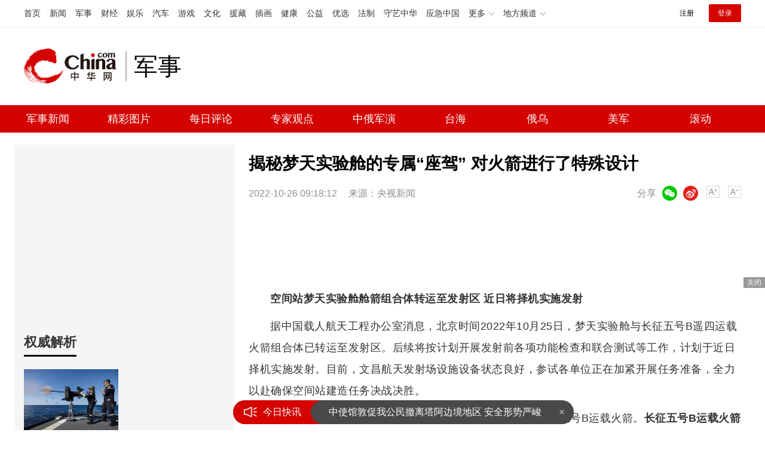

--- FILE ---
content_type: text/html
request_url: https://military.china.com/news/13004177/20221026/43736268.html
body_size: 7651
content:
<!doctype HTML>
<html>

<head>
    <meta charset="utf-8">
    <title>揭秘梦天实验舱的专属“座驾” 对火箭进行了特殊设计_军事频道_中华网</title>
    <meta name="keywords" content="揭秘梦天实验舱的专属,座驾" />
    <meta name="description" content="空间站梦天实验舱舱箭组合体转运至发射区 近日将择机实施发射据中国载人航天工程办公室消息，北京时间2022年10月25日，梦天实验舱与长征五号B遥四运载火箭组合体已转运至发射区。" />
    <link href="/css/style.2022.css" rel="stylesheet">
    <meta name="author" content="#5791 wgs" />
</head>

<body>
    <!-- /etc/endpage/ep_header2022.shtml start -->
<!-- /etc/public2022.shtml Start -->
<script>var _hmt = _hmt || [];(function(){var hm = document.createElement("script");hm.src="https://hm.baidu.com/hm.js?cbec92dec763e6774898d6d85460f707";var s=document.getElementsByTagName("script")[0]; s.parentNode.insertBefore(hm, s);})();</script>
<div style="display:none;"><script src="https://s13.cnzz.com/z_stat.php?id=1273987744&web_id=1273987744" language="JavaScript"></script></div>
<!-- /etc/public2022.shtml End -->
<div class="top_header_shadow">
    <!-- /etc/h_top_2021.shtml Start -->
<link href="//www.china.com/zh_cn/plugin/all/topheader/top_header_style_2021.css" rel="stylesheet">
<div class="top_header_bg">
    <div class="top_header">
        <ul class="top_header_channel">
            <li><a href="//www.china.com/" target="_blank">首页</a></li>
            <li><a href="//news.china.com/" target="_blank">新闻</a></li>
            <li><a href="//military.china.com" target="_blank">军事</a></li>
            <li><a href="//finance.china.com/" target="_blank">财经</a></li>
            <li><a href="//ent.china.com/" target="_blank">娱乐</a></li>
            <li><a href="//auto.china.com/" target="_blank">汽车</a></li>
            <li><a href="//game.china.com/" target="_blank">游戏</a></li>
            <li><a href="//culture.china.com/" target="_blank">文化</a></li>
            <li><a href="//yuanzang.china.com" target="_blank">援藏</a></li>
            <li><a href="//chahua.china.com/" target="_blank">插画</a></li>
            <li><a href="//health.china.com/" target="_blank">健康</a></li>
            <li><a href="//gongyi.china.com/" target="_blank">公益</a></li>
            <li><a href="//youxuan.china.com/" target="_blank">优选</a></li>
            <li><a href="//law.china.com/" target="_blank">法制</a></li>
            <li><a href="//shouyi.china.com/" target="_blank">守艺中华</a></li>
            <li><a href="//news.china.com/EmergencyChina/" target="_blank">应急中国</a></li>
            <li class="top_header_sub">更多<div class="sub"><a href="//fo.china.com/" target="_blank">佛学</a><!-- <a href="//jiu.china.com/" target="_blank">酒业</a> --><a href="//history.china.com" target="_blank">文史</a><a href="//gushici.china.com/" target="_blank">古诗词</a><a href="//art.china.com/renwu/" target="_blank">人物</a><a href="//jiemeng.china.com/" target="_blank">解梦</a><a href="//life.china.com/" target="_blank">生活</a><a href="//business.china.com/" target="_blank">商业</a><a href="//ai5g.china.com/" target="_blank">数智</a></div></li>
            <li class="top_header_sub">地方频道<div class="sub"><!-- <a href="//fj.china.com/" target="_blank">福建</a> --><a href="//hb.china.com/" target="_blank">湖北</a><!-- <a href="//henan.china.com/" target="_blank">河南</a> <a href="//jiangsu.china.com/" target="_blank">江苏</a>--><a href="//sd.china.com/" target="_blank">山东</a><a href="//sx.china.com/" target="_blank">山西</a><a href="//shaanxi.china.com/" target="_blank">丝路</a></div></li>
        </ul>
        <script>(function(){var hover=function(elem,overCallback,outCallback){var isHover=false;var preOvTime=new Date().getTime();function over(e){var curOvTime=new Date().getTime();isHover=true;if(curOvTime-preOvTime>10){overCallback(e,elem)}preOvTime=curOvTime};function out(e){var curOvTime=new Date().getTime();preOvTime=curOvTime;isHover=false;setTimeout(function(){if(!isHover){outCallback(e,elem)}},10)};elem.addEventListener('mouseover',over,false);elem.addEventListener('mouseout',out,false)};var _elem=document.querySelectorAll('.top_header_sub');for(var i=0,j=_elem.length;i<j;i++){hover(_elem[i],function(e,elem){elem.className='top_header_sub over'},function(e,elem){elem.className='top_header_sub'})}})();</script>
        <ul class="top_header_nav">
            <li><span id="headNavLogin" class="headNavLogin"><a id="headNav_reg" href="//passport.china.com/reg/mobile" target="_blank" class="reg">注册</a><a id="headNav_login" href="//passport.china.com/" target="_blank" class="login">登录</a></span></li>
        </ul>
        <script src="//dvsend.china.com/china_login/js/china_api_login.js"></script>
        <script>china_api_login({id:'headNavLogin',initHTML:'<a id="headNav_reg" href="//passport.china.com/reg/mobile" target="_blank" class="reg">注册</a><a id="headNav_login" href="//passport.china.com/" target="_blank" class="login">登录</a>',logonHTML:'<em class="headNavLogout"><span title="[F7:nickname /]"><a href="//passport.china.com/">[F7:nickname /]</a></span>[F7:out /]</em>'});</script>
    </div>
</div>
<!-- /etc/h_top_2021.shtml End -->
    <div class="top_header_info top_header_article">
        <h1 class="top_header_logo"><a href="//military.china.com" target="_blank">中华网 china.com</a></h1>
        <div class="top_header_logo_channel">军事</div>
        <div class="top_header_right">
            <!-- 广告位：军事内页顶部通栏1 800x90 -->
            <script>
            (function() {
                var s = "_" + Math.random().toString(36).slice(2);
                document.write('<div id="' + s + '"></div>');
                (window.slotchbydup=window.slotchbydup || []).push({
                    id: '16226914',
                    container: s,
                    size: '800,90',
                    display: 'inlay-fix'
                });
            })();
            </script>
        </div>
    </div>
	<!-- /etc/menu2022.shtml Start -->
<div class="top_header_subnav_bg">
	<div class="top_header_subnav">
		<a href="/news/" target="_blank">军事新闻</a><em></em>
		<a href="/photo/" target="_blank">精彩图片</a><em></em>
		<a href="/critical/expert/" target="_blank">每日评论</a><em></em>
		<a href="/xuelang/" target="_blank">专家观点</a><em></em>
		<!--cid:11139178 start -->

    <a href="https://military.china.com/specialad/zhonge/" target="_blank">中俄军演</a><em></em>


    <a href="https://military.china.com/specialad/dir/" target="_blank">台海</a><em></em>


    <a href="https://military.china.com/specialad/ewu/" target="_blank">俄乌</a><em></em>


    <a href="https://military.china.com/specialad/meijun/" target="_blank">美军</a><em></em>


    <a href="https://military.china.com/news200/" target="_blank">滚动</a><em></em>


<!--cid:11139178 end -->
	</div>
</div>
<!-- /etc/menu2022.shtml End -->
</div>
<!-- /etc/endpage/ep_header2022.shtml end -->
    <div class="wrap listpage clearfix">
        <div class="wp_side_article">
            <!--cid:13004605 start -->
<!-- 画中画1 -->
<div class="sptpAD-r" id="art-ad-1">
    <script type="text/javascript" src="//jbdch1.appmobile.cn/common/n/source/ihk/openjs/aa/rj/static/j.js"></script>	
</div>
<!-- 画中画1 end-->
<div class="side_mod">
    <div class="side_title">
        <h2>权威解析</h2>
    </div>
    <ul class="slide_doubleimg clearfix" id="js-ad-quanwei">
        <!--cid:23-->
        
            <li>
                <a class="slide_doubleimg_img" href="https://military.china.com/news/13004177/20260120/49179000.html" target="_blank">
                    <img alt="美要抢格陵兰丹麦为何还买美武器 北约盟友间的矛盾升级" src="https://img2.utuku.imgcdc.com/316x0/military/20260120/b9bcea40-72d8-44d6-8d90-ca5aba252748.jpg">
                </a>
                <a target="_blank"  href="https://military.china.com/news/13004177/20260120/49179000.html">
                    <h3>美要抢格陵兰丹麦为何还买美武器 北约盟友间的矛盾升级</h3>
                </a>
            </li>
        

            <li>
                <a class="slide_doubleimg_img" href="https://military.china.com/critical1/23/20250806/48695249.html" target="_blank">
                    <img alt="中国第三种六代机亮相，美媒都蒙了：航母舰载机？高端无人战斗机？" src="https://img2.utuku.imgcdc.com/316x0/military/20250806/7f1654c3-67b0-406d-9e7f-f11ee4dc7f99.png">
                </a>
                <a target="_blank"  href="https://military.china.com/critical1/23/20250806/48695249.html">
                    <h3>中国第三种六代机亮相，美媒都蒙了：航母舰载机？高端无人战斗机？</h3>
                </a>
            </li>
        

    </ul>
</div>
<!-- 画中画2 -->
<div class="sptpAD-r" id="art-ad-2">
    <script type="text/javascript" src="//jbdch1.appmobile.cn/site/hcb_eu/ule/i.js"></script>	
</div>
<!-- 画中画2 end-->
<div class="side_mod">
    <div class="side_title">
        <h2>24小时热点</h2>
    </div>
    <ul class="slide_img_txt clearfix" id="js-ranktop"></ul>
</div>
<!-- 画中画3 -->
<div class="sptpAD-r" id="art-ad-3">
    <script type="text/javascript" src="//jbdch1.appmobile.cn/common/i_dc/source/f/production/vvm/openjs/fm.js"></script>
</div>
<!-- 画中画3 end-->
<div class="side_mod">
    <div class="side_title">
        <h2>专家观点</h2>
    </div>
    <!--cid:13004590-->
    <div class="focus-right">
        <ul class="focus_con-right js-focus-con-right">
            
            <li><a target="_blank" href="https://military.china.com/xuelang/13004590/20230526/45011808.html"><img alt="中国禁止美光芯片？中方雷霆出击以其人之道还治其身，外媒炸锅了" src="https://img3.utuku.imgcdc.com/672x0/military/20230526/3e6eb753-57c3-4f09-af43-ce56419794ec.jpg"></a></li>
            

            
            <li><a target="_blank" href="https://military.china.com/video/erhaoyuan/13004625/20230526/45011826.html"><img alt="中俄好消息不断，一架俄罗斯专机抵达中国，7成俄民众对华有好感" src="https://img2.utuku.imgcdc.com/672x0/military/20230526/7053b5e3-8d78-426f-88cb-05f4ec1b1fc4.jpg"></a></li>
            

          	
            <li><a target="_blank" href="https://military.china.com/video/qianweishao/13004626/20221226/44169356.html"><img alt="果然乱套了，英国大罢工将瘫痪80%的救护车，上万台手术被搁置" src="https://img2.utuku.imgcdc.com/672x0/military/20221226/276c719f-773d-4537-91f5-98688e322af6.jpg"></a></li>
            

          	
            <li><a target="_blank" href="https://military.china.com/video/songboshi/13004627/20221215/44107431.html"><img alt="局势正在失控，梅德韦杰夫再次警告：已扩大生产强大的杀 伤性武器" src="https://img2.utuku.imgcdc.com/672x0/military/20221215/85be1a36-aa45-4222-bf9e-f90d42b9c33a.jpg"></a></li>
            

        </ul>
    </div>
</div>

<div class="side_fixed" id="js-follow-right">
    <div class="side_mod">
        <div class="side_title">
            <h2>精选军图</h2>
        </div>
        <ul class="slide_doubleimg clearfix" id="js-ad-jingxuan">
            <!--cid:13004178-->
            
                <li>
                    <a class="slide_doubleimg_img" href="https://military.china.com/photo/13004178/20260114/49162027.html" target="_blank">
                        <img alt="官媒曝光的歼-20神秘导弹到底是什么" src="https://img1.utuku.imgcdc.com/316x0/military/20260114/b7fd2c15-e5b4-494d-815e-fd1a4955194d.png">
                    </a>
                    <a target="_blank"  href="https://military.china.com/photo/13004178/20260114/49162027.html">
                        <h3>官媒曝光的歼-20神秘导弹到底是什么</h3>
                    </a>
                </li>
            

                <li>
                    <a class="slide_doubleimg_img" href="https://military.china.com/photo/13004178/20260112/49154389.html" target="_blank">
                        <img alt="如何击沉美国航母？央视高调披露" src="https://img0.utuku.imgcdc.com/316x0/military/20260112/fe81232d-faf9-473d-b0c3-e74324d2f467.jpg">
                    </a>
                    <a target="_blank"  href="https://military.china.com/photo/13004178/20260112/49154389.html">
                        <h3>如何击沉美国航母？央视高调披露</h3>
                    </a>
                </li>
            

                <li>
                    <a class="slide_doubleimg_img" href="https://military.china.com/photo/13004178/20260109/49148263.html" target="_blank">
                        <img alt="东风-27进入实战部署 火箭军亮出远程“破局牌”" src="https://img0.utuku.imgcdc.com/316x0/military/20260109/3c87d790-f574-4fe0-b26d-572266eefcb6.png">
                    </a>
                    <a target="_blank"  href="https://military.china.com/photo/13004178/20260109/49148263.html">
                        <h3>东风-27进入实战部署 火箭军亮出远程“破局牌”</h3>
                    </a>
                </li>
            

                <li>
                    <a class="slide_doubleimg_img" href="https://military.china.com/photo/13004178/20260108/49145004.html" target="_blank">
                        <img alt="外媒震惊：中国GJ-X无人隐轰机腹照曝光" src="https://img0.utuku.imgcdc.com/316x0/military/20260108/8e5053a6-f46b-4654-b755-0bf8ba307481.png">
                    </a>
                    <a target="_blank"  href="https://military.china.com/photo/13004178/20260108/49145004.html">
                        <h3>外媒震惊：中国GJ-X无人隐轰机腹照曝光</h3>
                    </a>
                </li>
            

                <li>
                    <a class="slide_doubleimg_img" href="https://military.china.com/photo/13004178/20260107/49141640.html" target="_blank">
                        <img alt="新年第一飞！多架歼-35同时出厂试飞" src="https://img0.utuku.imgcdc.com/316x0/military/20260107/570896fb-36de-44e6-9493-061a727b0552.png">
                    </a>
                    <a target="_blank"  href="https://military.china.com/photo/13004178/20260107/49141640.html">
                        <h3>新年第一飞！多架歼-35同时出厂试飞</h3>
                    </a>
                </li>
            

        </ul>
    </div>
    <!-- 画中画4 -->
    <div class="sptpAD-r" id="art-ad-4">
        <script type="text/javascript" src="//jbdch1.appmobile.cn/production/lgf_iy/common/ypi/openjs/c.js"></script>
    </div>
    <!-- 画中画4 end-->
</div>
<script>
    var qwDataAdd = [
        {'id': '48695249','title': '中国第三种六代机亮相，美媒都蒙了：航母舰载机？高端无人战斗机？','url': 'https://military.china.com/critical1/23/20250806/48695249.html','tag': '中国第三种六代机亮相，美媒都蒙了：航母舰载机？高端无人战斗机？','img': 'https://img2.utuku.imgcdc.com/316x0/military/20250806/7f1654c3-67b0-406d-9e7f-f11ee4dc7f99.png','createTime':'8月6日 7:57'},

    ];
    var jxDataAdd = [
        {'id': '49162027','title': '官媒曝光的歼-20神秘导弹到底是什么','url': 'https://military.china.com/photo/13004178/20260114/49162027.html','tag': '官媒曝光的歼-20神秘导弹到底是什么','img': 'https://img1.utuku.imgcdc.com/316x0/military/20260114/b7fd2c15-e5b4-494d-815e-fd1a4955194d.png','createTime':'1月14日 9:28'},

    ];
</script>
<!--cid:13004605 end -->
        </div>
        <div class="wp_right" id="chan_mainBlk_lft">
            <div id="chan_newsBlk">
                <h1 id="chan_newsTitle">揭秘梦天实验舱的专属“座驾” 对火箭进行了特殊设计</h1>
                <div id="chan_newsInfo">
                    <div class="chan_newsInfo_info">
                        <span class="time">2022-10-26 09:18:12</span>
                        <span class="source">来源：央视新闻</span>
                        <!-- /etc/shareInfo.shtml start -->
<span class="dozoom" id="js-doZoom">
    <a href="#" class="chan_newsInfo_font_small"
        onclick="doZoom('chan_newsDetail',-1); return false;">小</a>
    <a href="#" class="chan_newsInfo_font_big"
        onclick="doZoom('chan_newsDetail',1); return false;">大</a>
</span>
<span class="share">
    <em>分享</em><i class="wx" id="js-share-weixin">微信</i><i class="wb" id="js-share-weibo">微博</i>
    <div class="qrcode_wrap hidden" id="js-qrcode-wrap">
        <a href="javascript:;" target="_self" class="qrcode_close" id="js-qrcode-close"
            title="关闭">×</a>
        <div id="js-qrcode-img"></div>
        <p>用微信扫码二维码</p>
        <p>分享至好友和朋友圈</p>
    </div>
</span>
<!-- /etc/shareInfo.shtml end -->
                    </div>
                </div>
                <!-- /qudao/etc/2022/title_top.shtml start -->
<div class="artAD" id="art-ad-1">
    <!-- 中华网-新军事内页-标题下左文右图信息流 -->
    <script>
        (function() {
            var s = "_" + Math.random().toString(36).slice(2);
            document.write('<div id="' + s + '"></div>');
            (window.slotchbydup=window.slotchbydup || []).push({
                id: '16226915',
                container: s,
                size: '824,120'
            });
        })();
    </script>
</div>
<!-- /qudao/etc/2022/title_top.shtml end -->
                <div id="chan_newsDetail">
                    <!-- /qudao/etc/endpage/ep_left3.shtml Start -->
                    <!-- /qudao/etc/endpage/ep_left3.shtml End -->
                    <p><strong>空间站梦天实验舱舱箭组合体转运至发射区 近日将择机实施发射</strong></p><p>据中国载人航天工程办公室消息，北京时间2022年10月25日，梦天实验舱与长征五号B遥四运载火箭组合体已转运至发射区。后续将按计划开展发射前各项功能检查和联合测试等工作，计划于近日择机实施发射。目前，文昌航天发射场设施设备状态良好，参试各单位正在加紧开展任务准备，全力以赴确保空间站建造任务决战决胜。</p><p class="pcenter"></p><p>今天（25日），在文昌航天发射场完成转运的火箭就是长征五号B运载火箭。<strong>长征五号B运载火箭是我国低轨运载能力最强火箭，这也是它第三次负责空间站舱体的发射任务。</strong></p><p>总台央视记者 吴天白：在我身后的就是负责本次梦天实验舱发射的长征五号B运载火箭。长征五号B运载火箭是我国新一代大型运载火箭中的一员，主要是为了满足我国空间站建设等大型低轨有效载荷的发射需求而研制。火箭研制攻关历时10余年，克服了四大关键技术，为中国空间站建造奠定了基础。</p><p class="pcenter"></p><p>航天科技集团一院长征五号B运载火箭副主任设计师 刘秉：为了满足这样一个大吨位的有效载荷入轨需求，长征五号B攻克了低温火箭零窗口发射、大推力直接入轨、大直径舱箭分离，还有20.5米长整流罩的关键技术。通过这些关键技术的研制攻关，成功实现了我国低轨运载能力达到25吨的这样一个突破。</p><p>25吨的低轨运载能力可以满足空间站舱体的发射需求，截至目前，长征五号B运载火箭已经圆满完成了空间站的天和核心舱和问天实验舱的发射任务。此次梦天实验舱的发射任务是长征五号B运载火箭执行的第三次空间站舱体发射任务，为了确保发射任务的圆满成功，科研人员对火箭进行了细致的检查。</p>
                </div>
               <div class="artAD" id="art-ad-2">
    <!-- 中华网-新军事内页-翻页上文字链组 -->
    <script type="text/javascript" src="//jbdch1.appmobile.cn/source/ql_knddu_n/t.js"></script>	
</div>
                <div class="pageStyle5"><div id="chan_multipageNumN"><span class="curPage">1</span><a href="43736268_1.html" target="_self">2</a><a href="/index.html?dc_military" target="_self">3</a><a class="nextPage" href="43736268_all.html#page_2" target="_self">全文</a><span class="sumPage">共<cite> 3 </cite>页</span><a href="43736268_1.html" class="allPage" title="下一页" target="_self">下一页</a></div></div>
                <div class="editor">(<strong>责任编辑</strong>：<i></i>)</div>
                <!-- /qudao/etc/2022/page_bottom.shtml start -->
<div class="artAD" id="art-ad-3">
    <!-- 中华网-新军事内页-翻页下通栏 -->
    <script type="text/javascript" src="//jbdch1.appmobile.cn/source/n_ih_k_aa/static/rkh.js"></script>
</div>
<!-- /qudao/etc/2022/page_bottom.shtml end -->
            </div>
            <!--/qudao/etc/2022/ep_left.shtml Start -->
<!-- 广告位：中华网-新闻内页热词摩天楼 -->
<div id="CH_MTL_10002" style="display:none; float:left; width:300px; height:250px; margin:0 10px 10px 0;">
    <script type="text/javascript" src="//jbdch1.appmobile.cn/source/idcfv/resource/v/m/common/l/static/j.js"></script>
</div>
<script src="//sssvd.china.com/js/4n3j9p.js"></script>
<script>chinaadclient_motianlou2('CH_MTL_10002')</script>
<style>
    .media-fixed{position:fixed;bottom:0;right:0;z-index:1;}
    .media-fixed .close{position:absolute;z-index:1;right:0;top:0;width:36px;height:18px;line-height:18px;background-color:#999;color:#fff;font-size:12px;text-align:center;cursor:pointer;}
</style>
<div class="media-fixed" id="js-media-fixed">
    <div class="close" id="js-media-fixed-close">关闭</div>
    <!-- 广告位：中华网-热词流媒体 -->
    <script>
    (function() {
        var s = "_" + Math.random().toString(36).slice(2);
        document.write('<div id="' + s + '"></div>');
        (window.slotchbydup=window.slotchbydup || []).push({
			id: '16226916',
			container: s,
			size: '300,250'
		});
        var _close = document.getElementById('js-media-fixed-close');
        _close.addEventListener('click',closeFn,false); 
        function closeFn(){
            this.parentNode.style.display = 'none';
        }
    })();
    </script>
</div>
<!-- /qudao/etc/2022/ep_left.shtml End -->  
            <div class="news-tab news-tab-article">
                <div class="side_title">
                    <h2>精选推荐</h2>
                </div>
                <!-- /qudao/etc/2022/art_list_top.shtml start -->
<div class="artAD" id="art-ad-4">
    <!-- 中华网-新军事终极页-小图信息流1 -->
    <script type="text/javascript" src="//jbdch1.appmobile.cn/source/gb/production/a_dtt/openjs/qha.js"></script>
</div>
<!-- /qudao/etc/2022/art_list_top.shtml end -->
                <ul class="item_list" id="js-list-data-article" data-filename="list">
                </ul>
                <!-- /etc/roll.shtml start -->
<a href="/news200/index.html" target="_blank" class="js-news-media-list-to">下一页</a>
<!-- /etc/roll.shtml end -->
            </div>
        </div>
    </div>
    <!-- /etc/channelfooter2022.shtml start -->
<div class="index_footer">
    <div class="index_footer_top">
        <div class="w750">
            <span>合作网站</span>
            <a target="_blank" href="//news.china.com/">中华网新闻</a>
            <a target="_blank" href="//e.weibo.com/u/1765841353">中华网军事新浪微博</a>
            <a target="_blank" href="//www.hao123.com/junshi">hao123军事</a>
            <p><a href="mailto:xuchao@zhixun.china.com">友情链接申请及合作联系<b>>></b></a></p>
        </div>
    </div>
    <div class="index_footer_bottom">
        <div class="w1200">
            <p>
                <span>网上不良信息举报电话：010-56177181</span>
                <span style="margin-left:2em;">军事频道商务合作热线：13581877125</span>
                <span style="margin-left:2em;">执行主编：杨靖</span>
            </p>
            <p>
                <a target="_blank" href="https://www.china.com/zh_cn/general/about.html">关于中华网</a>
                <span>|</span>
                <a target="_blank" href="https://www.china.com/zh_cn/general/advert.html">广告服务</a>
                <span>|</span>
                <a target="_blank" href="https://www.china.com/zh_cn/general/contact.html">联系我们</a>
                <span>|</span>
                <a target="_blank" href="https://www.china.com/zh_cn/general/job.html">招聘信息</a>
                <span>|</span>
                <a target="_blank" href="https://www.china.com/zh_cn/general/bqsm.html">版权声明</a>
                <span>|</span>
                <a target="_blank" href="https://www.china.com/zh_cn/general/legal.html">豁免条款</a>
                <span>|</span>
                <a target="_blank" href="https://www.china.com/zh_cn/general/links.html">友情链接</a>
                <span>|</span>
                <a target="_blank" href="https://www.china.com/zh_cn/general/news.html">中华网动态</a>
            </p>
            <p><span>版权所有 中华网</span></p>
        </div>
    </div>
</div>
<!-- /etc/channelfooter2022.shtml end -->
    <!-- /etc/js_article.shtml start -->
<script src="//www.china.com/zh_cn/js1905/jquery-3.4.1.min.js"></script>
<script src="//www.china.com/zh_cn/js1905/china_core.js"></script>
<script src="//www.china.com/zh_cn/js1905/jquery.SuperSlide.2.1.3.js"></script>
<script src="//www.china.com/zh_cn/plugin/gif.min.v1.js"></script>
<script src="//www.china.com/zh_cn/plugin/main_mili.js"></script>
<script src="//www.china.com/zh_cn/js/ds.js"></script>
<script src="//static.mediav.com/js/feed_ts.js"></script>
<script src="/js/jquery.lazyload.js"></script>
<script src="/js/jquery.qrcode.min.js"></script>
<script src="/js/main.article.2022.js"></script>
<!-- /etc/js_article.shtml end -->
   <script type="text/JavaScript" src="https://rankhit.china.com//news?to=ad&t=0&id=43736268&tid=13004177&cid=41&en=military&mdt=1666747092"></script>
</body>

</html>

--- FILE ---
content_type: application/javascript
request_url: https://rank.china.com/rank/cms/mili/yesterday/rank.js
body_size: 168639
content:
var yesterday_top={"221":{"name":"热文排行7天内点击最高","list":[{"summary":"近日，多张疑似中国第二批“岸舰连接器”在东部及南部海域演练的影像在网络上流传开来。","timeHit":0,"imgNews":0,"title":"中国第二批“岸舰连接器”开始实战化演练","url":"https://military.china.com/photo/13004178/20260119/49176364.html","tags":"中国第二批“岸舰连接器”开始实战化演练","imgurl":"https://img3.utuku.imgcdc.com/300x0/military/20260119/f5f4e303-c130-4783-8e2f-b3067a16d815.jpg","hit":1611,"createTime":"2026-01-19 10:50:52","id":49176364,"newschannelid":41,"sourceName":"军武次位面","categoryid":13004178},{"summary":"近日，一架大陆无人机出现在东沙岛空域，进入了台防务部门单方面划设的所谓“领空”警戒范围。根据民进党当局此前的规定，这一行为已经符合其宣称的“第一击”触发条件。然而，岛内守军的实际反应仅限于“语音警告”","timeHit":0,"imgNews":0,"title":"解放军无人机巡东沙释放什么信号 战术警告与实力展示","url":"https://military.china.com/news/13004177/20260119/49174569.html","tags":"解放军无人机巡东沙释放什么信号","imgurl":"https://img3.utuku.imgcdc.com/650x0/news/20260118/fd61eab6-f1ab-4c4f-951a-1d21e65b7c31.jpg","hit":985,"createTime":"2026-01-19 07:27:48","id":49174569,"newschannelid":41,"sourceName":"太阳正暖","categoryid":13004177},{"summary":"央视国防军事频道正午国防军事栏目走进北部战区海军驱逐舰某支队，探访054A型护卫舰。","timeHit":0,"imgNews":0,"title":"又换回“馒头炮”了？央视公开终极版本054A","url":"https://military.china.com/photo/13004178/20260115/49165783.html","tags":"又换回“馒头炮”了？央视公开终极版本054A","imgurl":"https://img2.utuku.imgcdc.com/650x0/military/20260115/def26111-ece3-4179-88ca-e19edbf451b8.jpg","hit":714,"createTime":"2026-01-15 09:37:05","id":49165783,"newschannelid":41,"sourceName":"军武次位面","categoryid":13004178},{"summary":"美国原本计划对伊朗采取军事行动，意图震慑全球。特朗普政府高调宣布准备动武，五角大楼迅速启动中东增兵计划，多国紧急撤侨，紧张气氛一度达到沸点","timeHit":0,"imgNews":0,"title":"专家：美国霸权露出致命裂缝 航母闹剧暴露短板","url":"https://military.china.com/news/13004177/20260119/49175133.html","tags":"专家,美国霸权露出致命裂缝","imgurl":"https://img2.utuku.imgcdc.com/650x0/news/20260119/de26f9f0-0364-47b5-b7e6-31c928f5d19d.jpg","hit":707,"createTime":"2026-01-19 08:27:00","id":49175133,"newschannelid":41,"sourceName":"搜狐网","categoryid":13004177},{"summary":"美国财政部发布的数据显示，中国在11月持有的美国国债降至约6830亿美元，这是自2008年以来的最低水平，也是中国连续第九个月净卖出美债。曾作为最大美债持有国之一的中国放缓了购债步伐，这使得美国财政系统感到紧张。当前，美国国债面临多重挑战","timeHit":0,"imgNews":0,"title":"中国大规模抛售美债意味着什么 美国财政系统紧张感蔓延","url":"https://military.china.com/news/13004177/20260118/49173991.html","tags":"中国大规模抛售美债意味着什么","imgurl":"https://img2.utuku.imgcdc.com/650x0/news/20260118/4fb389b5-8cc9-4f97-9873-441a0ce29e27.jpg","hit":701,"createTime":"2026-01-18 13:41:15","id":49173991,"newschannelid":41,"sourceName":"国际第一线","categoryid":13004177},{"summary":"神20飞船带回一套战功赫赫的飞天战袍。据中国载人航天工程办公室消息，北京时间2026年1月19日9时34分，神舟二十号飞船返回舱在东风着陆场成功着陆。经现场检查确认，神舟二十号飞船返回舱外观总体正常，舱内下行物品状态良好，神舟二十号飞船返回...","timeHit":0,"imgNews":0,"title":"神20飞船带回一套战功赫赫的飞天战袍！","url":"https://military.china.com/news/13004177/20260119/49177356.html","tags":"神20飞船带回一套战功赫赫的飞天战袍","imgurl":"https://img1.utuku.imgcdc.com/650x0/military/20260119/4414ec2a-ac88-4d9b-9c5a-7d3ac55a3599.jpg","hit":667,"createTime":"2026-01-19 14:48:26","id":49177356,"newschannelid":41,"sourceName":"今日头条","categoryid":13004177},{"summary":"2026年1月17日，我国航天领域发生了罕见的“双失利”事件","timeHit":0,"imgNews":0,"title":"一天2次发射失利有什么影响吗 罕见“双失利”事件引发关注","url":"https://military.china.com/news/13004177/20260118/49173571.html","tags":"一天2次发射失利有什么影响吗","imgurl":"https://img1.utuku.imgcdc.com/650x0/news/20260118/69996759-1f70-4600-b052-735ae7bda2d6.jpg","hit":665,"createTime":"2026-01-18 09:39:16","id":49173571,"newschannelid":41,"sourceName":"科普大世界","categoryid":13004177},{"summary":"“出口转内销”或者反过来的情况，这几年在军事领域并不罕见，但前阵子我们针对解放军“超级士兵”的文章，被美国“Defence-Blog”网站转载，然后又反销并产生令人意想不到的裂变","timeHit":0,"imgNews":0,"title":"美剧里解放军无尽的机械大军，已经落地了？","url":"https://military.china.com/photo/13004178/20260116/49169169.html","tags":"美剧里解放军无尽的机械大军，已经落地了？","imgurl":"https://img3.utuku.imgcdc.com/300x0/military/20260116/49d4e4a4-b7b2-47ca-9c4e-34a0f10ebaf7.png","hit":619,"createTime":"2026-01-16 10:08:22","id":49169169,"newschannelid":41,"sourceName":"军武次位面","categoryid":13004178},{"summary":"2026年第一个月，美国试图吞并格陵兰岛的举动引发了西方内部的直接冲突，全球为之震惊。这场涉及领土主权和尊严的争端无疑是一场大戏。最新的导火索是欧洲国家在格陵兰岛进行的“北极耐力”联合军演","timeHit":0,"imgNews":0,"title":"美欧直接开干 全世界看得目瞪口呆 格陵兰岛争端引爆冲突","url":"https://military.china.com/news/13004177/20260118/49173567.html","tags":"美欧直接开干全世界看得目瞪口呆","imgurl":"https://img0.utuku.imgcdc.com/650x0/news/20260118/138b16af-2a93-438e-b0a9-15917c92af64.jpg","hit":562,"createTime":"2026-01-18 09:39:00","id":49173567,"newschannelid":41,"sourceName":"牛弹琴","categoryid":13004177},{"summary":"日本媒体最近报道，中国对日本实施了稀土和两用物项的出口禁令，导致日本企业措手不及。1月中旬，日本“地球号”研究船启航前往南鸟岛海域，目标是开采深海六千米处的重稀土资源，以期减少对中国稀土的依赖","timeHit":0,"imgNews":0,"title":"日媒曝中国要求日企提交更详尽材料 稀土出口受限引发连锁反应","url":"https://military.china.com/news/13004177/20260119/49176389.html","tags":"日媒曝中国要求日企提交更详尽材料","imgurl":"https://img3.utuku.imgcdc.com/640x0/news/20260119/7096dcb3-6eab-4dfd-b9d5-4fa7e47a949e.jpg","hit":468,"createTime":"2026-01-19 10:56:18","id":49176389,"newschannelid":41,"sourceName":"星夜不失眠人","categoryid":13004177},{"summary":"近日，日本防卫省公布了“岛屿防卫用新对舰诱导弹”的测试画面，展示了导弹在接近目标时进行的跃起翻滚动作，这种不规则轨迹旨在规避近防炮与近程防空导弹的锁定，引起了国际防务领域的广泛关注","timeHit":0,"imgNews":0,"title":"日本公开“桶滚机动”掠海突防导弹 末端突防技术引关注","url":"https://military.china.com/news/13004177/20260118/49174159.html","tags":"日本公开桶滚机动掠海突防导弹","imgurl":"https://img0.utuku.imgcdc.com/650x0/news/20260118/cffdc61b-83a2-4efe-9547-958e2f99cb06.jpg","hit":436,"createTime":"2026-01-18 15:24:50","id":49174159,"newschannelid":41,"sourceName":"网易新闻","categoryid":13004177},{"summary":"2025年11月14日，神舟二十号乘组本应踏上归途。然而，他们没有登上原定返回的飞船，而是转移到另一艘停靠空间站的神舟二十一号上——因为他们的座驾舷窗出现贯穿性裂纹。地面紧急发射神舟二十二号接替驻站任务","timeHit":0,"imgNews":0,"title":"神二十成功着陆 应急救援彰显航天韧性","url":"https://military.china.com/news/13004177/20260119/49175529.html","tags":"神二十成功着陆","imgurl":"https://img0.utuku.imgcdc.com/650x0/news/20260119/1878c5fa-4bfb-4903-9cc6-d05a07bc902a.jpg","hit":424,"createTime":"2026-01-19 09:50:07","id":49175529,"newschannelid":41,"sourceName":"夏焕思薇D6","categoryid":13004177},{"summary":"据英媒报道，伊朗政府可能计划永久脱离全球互联网，只允许经过政权审查的个人连接国际互联网。监测伊朗互联网审查的组织Filterwatch的一份报告指出，一项将国际互联网接入变成“政府特权”的秘密计划正在进行中","timeHit":0,"imgNews":0,"title":"伊朗拟永久退网 政府审查互联网接入","url":"https://military.china.com/news/13004177/20260119/49177665.html","tags":"伊朗拟永久退网","imgurl":"https://img0.utuku.imgcdc.com/650x0/news/20260119/cad4b43a-863a-4c6e-b1bd-f49280bf409f.jpg","hit":397,"createTime":"2026-01-19 16:14:19","id":49177665,"newschannelid":41,"sourceName":"搜狐军事","categoryid":13004177},{"summary":"歼20S霸气登场，锁定航母克星新身份，彻底告别陪练标签。双座设计让它蜕变为一个空中指挥部。前座飞行员负责极速突防，后座战术指挥官掌控全局，空对空拦射与对海、对地打击样样精通","timeHit":0,"imgNews":0,"title":"台退将：歼20S+无人机可有力威慑美军 海上杀手崭露头角","url":"https://military.china.com/news/13004177/20260118/49174408.html","tags":"台退将,歼20S+无人机可有力威慑美军","imgurl":"https://img0.utuku.imgcdc.com/640x0/news/20260118/323fa059-e0a8-4ebc-a452-9abdfb502e1b.jpg","hit":392,"createTime":"2026-01-18 18:52:20","id":49174408,"newschannelid":41,"sourceName":"搜狐网","categoryid":13004177},{"summary":"专家：乌军再后退就没防线了。俄罗斯军队俄罗斯国防部通报称，俄军在一天之内于乌克兰战场占领了两个定居点，其中之一位于扎波罗热州，由俄军东部集群第127摩托化步兵师所属第394摩托化步兵团占领普里卢基，与此同时，普里卢基附近的瓦尔瓦里夫卡及周边...","timeHit":0,"imgNews":0,"title":"专家：乌军再后退就没防线了！","url":"https://military.china.com/news/13004177/20260119/49177717.html","tags":"专家：乌军再后退就没防线了","imgurl":"https://img1.utuku.imgcdc.com/650x0/military/20260119/43b7a507-c9b6-4f5c-b8c0-34b879e21611.jpg","hit":371,"createTime":"2026-01-19 16:33:34","id":49177717,"newschannelid":41,"sourceName":"今日头条","categoryid":13004177},{"summary":"美国总统特朗普近日宣布成立了一个名为加沙“和平委员会”的组织，并已向大约60个国家和国际组织发送了入会邀请函。受邀国家包括法国、德国、意大利、匈牙利、澳大利亚、加拿大、欧盟委员会以及中东主要国家","timeHit":0,"imgNews":0,"title":"美国邀约60国加入特朗普版联合国 引发多方谨慎回应","url":"https://military.china.com/news/13004177/20260119/49176636.html","tags":"美国邀约60国加入特朗普版联合国","imgurl":"https://img2.utuku.imgcdc.com/650x0/news/20260119/ee1c3b75-1ff0-4581-a30a-166f39a3fc4d.jpg","hit":370,"createTime":"2026-01-19 11:24:17","id":49176636,"newschannelid":41,"sourceName":"百家号","categoryid":13004177},{"summary":"“高超音速导弹”天团：鹰击-21、东风-17、东风-26D如何各司其职？在2025年9月3日举行的纪念中国人民抗日战争暨世界反法西斯战争胜利80周年阅兵式上，鹰击-21、东风-17、东风-26D三型高超音速导弹首次以“天团”形式集体亮相，标...","timeHit":0,"imgNews":0,"title":"“高超音速导弹”天团：鹰击-21、东风-17、东风-26D如何各司其职？","url":"https://military.china.com/news/13004177/20260119/49175211.html","tags":"“高超音速导弹”天团：鹰击-21、东风-17、东风-26D如何各司其职？","imgurl":"https://img2.utuku.imgcdc.com/650x0/news/20260119/45d4d687-20e6-4265-b29a-954d8b1e5efb.png","hit":358,"createTime":"2026-01-19 08:47:41","id":49175211,"newschannelid":41,"sourceName":"新浪","categoryid":13004177},{"summary":"在特朗普试图吞并格陵兰岛的背景下，法国正在讨论退出北约的可能性。1月16日，法国国民议会副议长克莱芒斯·戈特向议会提交了“法国退出北约”的提案","timeHit":0,"imgNews":0,"title":"血战利曼！15公里战线乌军只部署千人 乌军防线告急","url":"https://military.china.com/news/13004177/20260119/49175866.html","tags":"血战利曼,15公里战线乌军只部署千人","imgurl":"https://img2.utuku.imgcdc.com/650x0/mili/20260118/d5e82515-6047-4004-ad80-bc7c10f9cfda.jpg","hit":324,"createTime":"2026-01-19 10:23:22","id":49175866,"newschannelid":41,"sourceName":"铁血战史1927","categoryid":13004177},{"summary":"2026年1月14日，全世界的目光都紧盯着中东。美军战备升级，伊朗突然关闭全国领空，空气中弥漫着硝烟味。所有人都以为，一场足以撼动地区格局的军事打击即将来临。然而，最后一刻，美国总统特朗普的命令却是：“停止","timeHit":0,"imgNews":0,"title":"特朗普为何中止对伊朗动手 盟友压力与军事评估叫停战争","url":"https://military.china.com/news/13004177/20260119/49175461.html","tags":"特朗普为何中止对伊朗动手","imgurl":"https://img0.utuku.imgcdc.com/650x0/news/20260119/6de071ac-0506-49dd-a2cb-32c09634bc77.jpg","hit":310,"createTime":"2026-01-19 09:44:05","id":49175461,"newschannelid":41,"sourceName":"列国观潮者","categoryid":13004177},{"summary":"俄乌战争已经持续到2026年，接近四年。很多人在问这场战争何时结束，乌克兰还能坚持多久，俄罗斯到底想从这场战争中获得什么。实际上，战争还未结束，反而到了关键节点。理解俄罗斯和乌克兰的动力才能明白为何战争停不下来，甚至可能进一步升级","timeHit":0,"imgNews":0,"title":"俄乌战争还要持续多久 关键窗口期解析","url":"https://military.china.com/news/13004177/20260118/49173981.html","tags":"俄乌战争还要持续多久","imgurl":"https://img3.utuku.imgcdc.com/650x0/news/20260118/3be95287-208b-4ea2-9fdb-9d559bf177be.jpg","hit":302,"createTime":"2026-01-18 13:40:01","id":49173981,"newschannelid":41,"sourceName":"妍妹说财经","categoryid":13004177},{"summary":"这几天国际棋盘上发生了一件让人琢磨不透的事。原本对俄罗斯喊打喊杀的欧洲，突然间像是变了个人似的。好几个带头的大佬开始公开谈论要与俄罗斯“恢复对话”。这风向变得太快，简直让人跟不上。这一幕放在一年前，绝对是想都不敢想的画面","timeHit":0,"imgNews":0,"title":"欧洲被美国逼到墙角 被迫寻求与俄对话","url":"https://military.china.com/news/13004177/20260119/49175535.html","tags":"欧洲被美国逼到墙角","imgurl":"https://img3.utuku.imgcdc.com/650x0/news/20260119/86a78caa-16d7-4ded-b90f-a0422108bc3b.jpg","hit":297,"createTime":"2026-01-19 09:50:36","id":49175535,"newschannelid":41,"sourceName":"与米渣2","categoryid":13004177},{"summary":"俄专家称普京若被暗杀欧洲核弹洗地。1月18日报道，日前美国知名媒体人塔克·卡尔森媒体账号发布了一段对俄外交与国防政策委员会主席团名誉主席、曾任普京外交顾问的谢尔盖·卡拉加诺夫的采访视频。视频中，卡尔森提问“如果普京被暗杀会发生什么？”谢尔盖...","timeHit":0,"imgNews":0,"title":"俄专家称普京若被暗杀欧洲核弹洗地！","url":"https://military.china.com/news/13004177/20260119/49175201.html","tags":"俄专家称普京若被暗杀欧洲核弹洗地","imgurl":"https://img3.utuku.imgcdc.com/430x0/news/20260119/de0dd90c-668f-4732-8399-b173fe00b6f5.png","hit":296,"createTime":"2026-01-19 08:44:58","id":49175201,"newschannelid":41,"sourceName":"今日头条","categoryid":13004177},{"summary":"为啥每年过春节，解放军都要保持高度紧张的“战备状态”？各大媒体也开始向世界大方展示我国的国防实力？这不是年底冲KPI，而是世界战争史告诉我们，在过节假日时最容易受到突袭，这一招屡试不爽。古代的战争我们就不举例了，就看近几年发生的。2023年...","timeHit":0,"imgNews":0,"title":"为啥每年过春节，解放军都要保持高度紧张的“战备状态”？","url":"https://military.china.com/news/13004177/20260119/49176964.html","tags":"为啥每年过春节，解放军都要保持高度紧张的“战备状态”？","imgurl":"https://img2.utuku.imgcdc.com/650x0/military/20260119/7388ec39-fb40-430a-80f2-77c0e22883e8.jpg","hit":290,"createTime":"2026-01-19 13:20:41","id":49176964,"newschannelid":41,"sourceName":"今日头条","categoryid":13004177},{"summary":"匈牙利总理欧尔班表示，西欧正在公开为与俄罗斯开战做准备，欧盟理事会会议更像是军事会议。他指出，在这些会议上，德国、法国等国家讨论如何打败俄罗斯，如何迫使俄罗斯支付赔偿金，以及如何收回给乌克兰的资金。因此，他认为西欧确实在为战争做准备","timeHit":0,"imgNews":0,"title":"匈牙利总理：西欧正准备与俄罗斯开战 欧盟会议变军事讨论","url":"https://military.china.com/news/13004177/20260119/49175035.html","tags":"匈牙利总理,西欧正准备与俄罗斯开战","imgurl":"https://img0.utuku.imgcdc.com/640x0/news/20260119/c07546cd-0070-4c9c-b2ed-ea093c2ca709.jpg","hit":277,"createTime":"2026-01-19 08:13:15","id":49175035,"newschannelid":41,"sourceName":"百家号","categoryid":13004177},{"summary":"加拿大总理马克·卡尼在北京访问期间宣布，加拿大将取消此前对中国电动汽车加征的100%额外关税。这项关税政策始于2024年8月，特鲁多政府因盲目追随美国政策，对中国电动汽车和钢铝产品分别加征100%和25%关税，导致加中关系恶化","timeHit":0,"imgNews":0,"title":"加总理直说了：中国确实比美国更可靠 加拿大取消电动汽车额外关税","url":"https://military.china.com/news/13004177/20260118/49174028.html","tags":"加总理直说了,中国确实比美国更可靠","imgurl":"https://img3.utuku.imgcdc.com/650x0/news/20260118/96dd622b-96f0-4242-bd84-900c266a726a.jpg","hit":276,"createTime":"2026-01-18 13:53:40","id":49174028,"newschannelid":41,"sourceName":"凤凰网","categoryid":13004177},{"summary":"以前都是美国讲中国的不好，中国有人反驳有人反思；现在终于轮到我们讲美国的不好，让老美自证了。人家纽约时报虽然阴阳怪气，但人家等于没有否认有斩杀线这东西，只是说中国突然关注美国贫困问题是为了抹黑美国。同时人家似乎在辩解，斩杀线描述的37%贫困...","timeHit":0,"imgNews":0,"title":"“斩杀线”登上纽约时报！","url":"https://military.china.com/news/13004177/20260114/49164535.html","tags":"斩杀线登上纽约时报","imgurl":"https://img0.utuku.imgcdc.com/650x0/military/20260114/981242d3-675c-4efc-9360-b94fd86be377.jpg","hit":265,"createTime":"2026-01-14 20:50:26","id":49164535,"newschannelid":41,"sourceName":"头条","categoryid":13004177},{"summary":"西昌的冬夜，本该有火箭刺破苍穹的光芒，却在00时55分留下了沉默的轨迹。实践三十二号卫星发射失利的消息传来时，许多人盯着屏幕，从期待到屏息，再到一声轻叹——这声轻叹里，有遗憾，更有对航天人最朴素的理解","timeHit":0,"imgNews":0,"title":"卫星发射前零件失效只能归零再来 航天探索的坚韧之路","url":"https://military.china.com/news/13004177/20260119/49175022.html","tags":"卫星发射前零件失效只能归零再来","imgurl":"https://img0.utuku.imgcdc.com/650x0/news/20260119/dccd8cdc-878e-40e9-8588-51c0aa24d938.jpg","hit":250,"createTime":"2026-01-19 08:11:30","id":49175022,"newschannelid":41,"sourceName":"数码八叔","categoryid":13004177},{"summary":"当美国名媛帕丽斯·希尔顿在TikTok直播间打出“Nommiisthecutest”时，义乌工厂里那顶能吹风的太阳能帽正被波兰商人成箱搬上货车。风油精在非洲被称为“中国魔药”，而Nommi糯米儿的七关节人偶在日本二手市场溢价5倍","timeHit":0,"imgNews":0,"title":"外媒：中国模式引发全球Z世代共鸣 萌经济席卷全球","url":"https://military.china.com/news/13004177/20260119/49177286.html","tags":"外媒,中国模式引发全球Z世代共鸣","imgurl":"https://img1.utuku.imgcdc.com/650x0/news/20260119/57b6fec0-9145-444a-af5a-3c11397377fc.jpg","hit":246,"createTime":"2026-01-19 14:36:01","id":49177286,"newschannelid":41,"sourceName":"一只美食兔","categoryid":13004177},{"summary":"2026年1月，尽管北极的寒风凛冽，但未能冷却特朗普的野心。这位美国总统再次语出惊人，将“拿下格陵兰岛”定性为“美国的国家安全优先事项”，甚至不惜以关税威胁、军事干预相要挟","timeHit":0,"imgNews":0,"title":"记者：美“吞并”格陵兰岛的三种可能 霸权逻辑下的冒险","url":"https://military.china.com/news/13004177/20260119/49177586.html","tags":"记者,美吞并格陵兰岛的三种可能","imgurl":"https://img0.utuku.imgcdc.com/650x0/news/20260119/ad9dafce-3921-42ad-a184-5a4d34524a81.jpg","hit":244,"createTime":"2026-01-19 15:44:38","id":49177586,"newschannelid":41,"sourceName":"寰球静观","categoryid":13004177},{"summary":"美媒声称目前还没有六代机。美媒发表文章《哪些国家正在研发第六代战机？》，声称目前还没有第六代战机。该文宣称美国是领跑者，&quot;下一代空中优势&quot;(NGAD)计划是最先进、最可行的六代机项目，目前已试飞示范机。尽管尚未发布试飞视...","timeHit":0,"imgNews":0,"title":"美媒声称目前还没有六代机！","url":"https://military.china.com/news/13004177/20260119/49175220.html","tags":"美媒声称目前还没有六代机","imgurl":"https://img2.utuku.imgcdc.com/650x0/military/20260119/818bc8e9-88e8-4286-8f09-2a9659a97946.jpg","hit":242,"createTime":"2026-01-19 08:50:34","id":49175220,"newschannelid":41,"sourceName":"今日头条","categoryid":13004177},{"summary":"欧盟37人大军少了15人。德军事人员突然秘密撤离格陵兰岛，欧盟37人大军少了15人。好消息是，欧盟终于派兵援助格陵兰岛了，坏消息是，一共只派了37个兵，其中包括法国15人，德国13人，瑞典3人，挪威2人，芬兰2人，英国1人，荷兰1人，这37...","timeHit":0,"imgNews":0,"title":"欧盟37人大军少了15人！丹麦部队手里的武器，都是美式武器","url":"https://military.china.com/news/13004177/20260119/49175496.html","tags":"欧盟37人大军少了15人","imgurl":"https://img2.utuku.imgcdc.com/650x0/military/20260119/00e1983a-5e2b-4b48-98d2-a1b08b0e4848.jpg","hit":242,"createTime":"2026-01-19 09:49:16","id":49175496,"newschannelid":41,"sourceName":"今日头条","categoryid":13004177},{"summary":"最新卫星图像显示，日本海上自卫队的两艘“出云”级直升机驱逐舰正在进行“航母化”改造。根据谷歌更新的位于东京西南横滨矶子工厂的卫星图像，截至2025年11月初，“出云”号直升机驱逐舰的改造已取得显著进展","timeHit":0,"imgNews":0,"title":"日本出云级驱逐舰航母化改造 进展引发关注","url":"https://military.china.com/news/13004177/20260119/49177344.html","tags":"日本出云级驱逐舰航母化改造","imgurl":"https://img3.utuku.imgcdc.com/443x0/news/20260119/945fd7bc-aa33-4590-a135-35d0ffde2066.jpg","hit":238,"createTime":"2026-01-19 14:46:06","id":49177344,"newschannelid":41,"sourceName":"北晚在线","categoryid":13004177},{"summary":"台退将称歼20将改变西太军力平衡。英国皇家联合军事研究所近日发布最新报告指出，解放军空军歼-20隐形战机产量持续攀升，预估至2030年前可部署规模上看1000架，显示该型第五代战机已进入高度量产阶段，年产能甚至可能于2025年达到约120架...","timeHit":0,"imgNews":0,"title":"台退将称歼20将改变西太军力平衡","url":"https://military.china.com/news/13004177/20260119/49175484.html","tags":"台退将称歼20将改变西太军力平衡","imgurl":"https://img0.utuku.imgcdc.com/650x0/military/20260119/7ce01bb7-94f1-454d-9c1f-98c9d4afd6ec.jpg","hit":229,"createTime":"2026-01-19 09:45:57","id":49175484,"newschannelid":41,"sourceName":"今日头条","categoryid":13004177},{"summary":"据新华社，经现场检查确认，神舟二十号飞船返回舱外观总体正常，舱内下行物品状态良好，神舟二十号飞船返回任务取得圆满成功","timeHit":0,"imgNews":0,"title":"神20返回任务圆满成功 舱内物品状态良好","url":"https://military.china.com/news/13004177/20260119/49176379.html","tags":"神20返回任务圆满成功","imgurl":"https://img3.utuku.imgcdc.com/650x0/military/20260119/2a2da6b5-4e4d-4494-af84-b4653bc0827e.jpg","hit":218,"createTime":"2026-01-19 10:55:16","id":49176379,"newschannelid":41,"sourceName":"一财网","categoryid":13004177},{"summary":"微信公众号“南部战区”1月17日消息，南部战区新闻发言人田军里空军大校表示，近日，南部战区组织无人机位中国东沙岛附近空域进行正常飞行训练，完全正当合法","timeHit":0,"imgNews":0,"title":"南部战区发声：完全正当合法 无人机正常训练","url":"https://military.china.com/news/13004177/20260119/49175440.html","tags":"南部战区发声,完全正当合法","imgurl":"https://img1.utuku.imgcdc.com/600x0/news/20260119/9867a9ae-2d52-42ef-b2b8-48ee6ee1bbe3.jpg","hit":209,"createTime":"2026-01-19 09:41:19","id":49175440,"newschannelid":41,"sourceName":"红歌会网","categoryid":13004177},{"summary":"2026年1月，加拉加斯的夜空被爆炸声撕裂，委内瑞拉总统马杜罗被美军“斩首”带走。这一事件不仅是对国际法的公然践踏，更像是美帝国衰落前最后的疯狂嘶吼。面对这头困兽犹斗的霸权巨兽，世界并未屈服","timeHit":0,"imgNews":0,"title":"美国霸权下，谁在抗争？谁在破局？ 多极世界反击进行时","url":"https://military.china.com/news/13004177/20260119/49177407.html","tags":"美国霸权下,谁在抗争,谁在破局","imgurl":"https://img3.utuku.imgcdc.com/650x0/news/20260119/3a8c1c8c-f89f-49bc-85a0-da4fe0a3f4ab.jpg","hit":197,"createTime":"2026-01-19 14:55:59","id":49177407,"newschannelid":41,"sourceName":"寰球静观","categoryid":13004177},{"summary":"加拿大总理卡尼近日访问中国，这是自2018年以来加拿大高层首次访华。卡尼抵达机场时，现场气氛复杂，记者们的镜头让氛围更加紧张。五年前的“孟晚舟事件”仍让人记忆犹新，这次总理亲自访华，背后显然有其深意。五年间，国际局势发生了许多变化","timeHit":0,"imgNews":0,"title":"学者：加拿大加速投向东方怀抱 外部压力下的现实选择","url":"https://military.china.com/news/13004177/20260119/49177264.html","tags":"学者,加拿大加速投向东方怀抱","imgurl":"https://img1.utuku.imgcdc.com/640x0/news/20260119/f21dac26-0c1e-4c79-a279-ad2968e65e85.jpg","hit":190,"createTime":"2026-01-19 14:33:23","id":49177264,"newschannelid":41,"sourceName":"人海微光行者","categoryid":13004177},{"summary":"伊朗国内抗议活动自去年年底开始，持续到今年一月。民众上街表达对经济问题和政府管理的不满，抗议从几个城市逐渐扩散至全国。警察和安全部队出动维持秩序，过程中发生冲突，导致伤亡人数不断增加","timeHit":0,"imgNews":0,"title":"伊朗紧急发出“全面战争”警告 局势紧张升级","url":"https://military.china.com/news/13004177/20260119/49176487.html","tags":"伊朗紧急发出全面战争警告","imgurl":"https://img2.utuku.imgcdc.com/640x0/news/20260119/f0c02376-880c-462b-89a0-94c11aff4f6a.jpg","hit":189,"createTime":"2026-01-19 11:11:19","id":49176487,"newschannelid":41,"sourceName":"搜狐网","categoryid":13004177},{"summary":"加拿大总理卡尼于1月14日抵达北京，开始为期四天的访华行程。这是自2017年以来加拿大总理首次访华，被视为推动双边关系“重新校准”的关键一步","timeHit":0,"imgNews":0,"title":"加拿大总理访华影响几何 推动经贸多元化","url":"https://military.china.com/news/13004177/20260118/49174312.html","tags":"加拿大总理访华影响几何","imgurl":"https://img3.utuku.imgcdc.com/600x0/news/20260118/42997a7c-e60a-47ca-8ac9-15a15908baab.jpg","hit":185,"createTime":"2026-01-18 16:32:45","id":49174312,"newschannelid":41,"sourceName":"观察者网","categoryid":13004177},{"summary":"美国总统特朗普近日多次提及中俄，要求接管格陵兰岛。丹麦北极联合司令部司令安诺森在接受采访时驳斥了特朗普关于“中俄威胁”的说法，明确表示格陵兰岛当前并未面临来自俄罗斯或中国的威胁","timeHit":0,"imgNews":0,"title":"丹麦不敢想：一个北约国家会攻击另一个成员国 纯理论假设","url":"https://military.china.com/news/13004177/20260119/49175015.html","tags":"丹麦不敢想,一个北约国家会攻击另一个成员国","imgurl":"https://img1.utuku.imgcdc.com/600x0/news/20260119/7f5b99e3-1123-4492-b0dc-e3c4fce307d5.jpg","hit":170,"createTime":"2026-01-19 08:10:14","id":49175015,"newschannelid":41,"sourceName":"搜狐网","categoryid":13004177},{"summary":"14日，丹麦与格陵兰自治政府外长赴美与美国副总统万斯和国务卿鲁比奥进行谈判，但未能取得成果，美国仍坚持对格陵兰岛的控制权","timeHit":0,"imgNews":0,"title":"专家：格陵兰岛难逃美国魔爪 欧洲象征性派兵难阻夺岛","url":"https://military.china.com/news/13004177/20260119/49176726.html","tags":"专家,格陵兰岛难逃美国魔爪","imgurl":"https://img1.utuku.imgcdc.com/650x0/news/20260119/abec7284-c9f9-4b0b-846e-5183a2717b84.jpg","hit":159,"createTime":"2026-01-19 11:50:24","id":49176726,"newschannelid":41,"sourceName":"网易新闻","categoryid":13004177},{"summary":"美国陆军再次错过了部署首款高超音速武器的最后期限，表明五角大楼这项重要任务依然落后于计划。负责使用这种先进武器的部队已经训练完毕并做好准备，但这款导弹作为耗资104亿美元的高超音速武器计划的一部分尚未准备就绪","timeHit":0,"imgNews":0,"title":"美军首款高超音速武器部署再度受挫 计划持续延期","url":"https://military.china.com/news/13004177/20260119/49175006.html","tags":"美军首款高超音速武器部署再度受挫","imgurl":"https://img2.utuku.imgcdc.com/640x0/news/20260119/0d272442-d468-4b7d-8d11-b31b90fc7577.jpg","hit":159,"createTime":"2026-01-19 08:08:47","id":49175006,"newschannelid":41,"sourceName":"网易","categoryid":13004177},{"summary":"加拿大总理卡尼于1月14日至17日访问中国。在会谈中，他提到中加两国的外交进展与伙伴关系将使双方“更好地适应新的世界秩序”。这番言论立刻引起了西方媒体的关注。会谈结束后，有外媒记者追问卡尼这句话的具体含义","timeHit":0,"imgNews":0,"title":"加拿大总理说的“新世界秩序”是什么 西方媒体炸锅","url":"https://military.china.com/news/13004177/20260117/49172994.html","tags":"加拿大总理说的新世界秩序是什么","imgurl":"https://img3.utuku.imgcdc.com/640x0/news/20260117/b2c1b5a3-f77c-4d06-9ca9-f381add40de2.jpg","hit":156,"createTime":"2026-01-17 17:53:39","id":49172994,"newschannelid":41,"sourceName":"搜狐网","categoryid":13004177},{"summary":"台湾中天新闻记者兼主播林宸佑因涉所谓“国安法”遭羁押禁见，此事引发广泛关注。民众党民代张启楷在受访时对此表示强烈不满，认为民进党当局开始用“国安法”来对付知名主播，这让人担忧台湾是否会重蹈“白色恐怖”的覆辙","timeHit":0,"imgNews":0,"title":"名嘴：中天记者遭羁押背后存政治算计 勿枉勿纵疑虑再起","url":"https://military.china.com/news/13004177/20260118/49174384.html","tags":"名嘴,中天记者遭羁押背后存政治算计","imgurl":"https://img1.utuku.imgcdc.com/650x0/news/20260118/6b9b0c25-0de6-4275-aaef-f2d76eb65990.jpg","hit":152,"createTime":"2026-01-18 18:17:43","id":49174384,"newschannelid":41,"sourceName":"海峡舆情","categoryid":13004177},{"summary":"“飞天战衣”舱外服B光荣退役。舱外服B是中国航天员的“老战友”，是护航了20次出舱任务的“飞天战衣”，由11名航天员在8次载人飞行任务中接力使用，成为我国空间站首套实现“4年20次”延寿目标的舱外服。它随神舟二十号飞船返回舱返回地球后，将继...","timeHit":0,"imgNews":0,"title":"“飞天战衣”舱外服B光荣退役！","url":"https://military.china.com/news/13004177/20260119/49177574.html","tags":"“飞天战衣”舱外服B光荣退役","imgurl":"https://img2.utuku.imgcdc.com/650x0/military/20260119/bf5f7505-5ebd-4317-bcaf-e507610c5e32.jpg","hit":151,"createTime":"2026-01-19 15:42:31","id":49177574,"newschannelid":41,"sourceName":"今日头条","categoryid":13004177},{"summary":"导弹驱逐舰的作用是什么？导弹驱逐舰是以舰对舰导弹为主要武器对海上目标实施打击，兼有防空、反潜、护航等任务的多用途的水面攻击型战舰。导弹驱逐舰是二战后出现的新型导弹级驱逐舰。导弹驱逐舰，导弹驱逐舰是以舰对舰导弹为主要武器对海上目标实施打击，兼...","timeHit":0,"imgNews":0,"title":"导弹驱逐舰的作用是什么？","url":"https://military.china.com/news/13004177/20260119/49177334.html","tags":"导弹驱逐舰的作用是什么","imgurl":"https://img1.utuku.imgcdc.com/650x0/military/20260119/b901c4fe-d6bd-42c0-9120-1f3e33ffece3.jpg","hit":145,"createTime":"2026-01-19 14:44:19","id":49177334,"newschannelid":41,"sourceName":"","categoryid":13004177},{"summary":"日本首相高市早苗传达解散众议院意向后，立宪民主党与公明党迅速组成“反高市联盟”。1月15日下午，两党举行党首会谈并达成一致意见，新党名称可能为“中道改革”，旨在集结政坛的中间力量","timeHit":0,"imgNews":0,"title":"高市欲提前选举 反高市联盟马上成立 在野党联合抗争","url":"https://military.china.com/news/13004177/20260119/49176721.html","tags":"高市欲提前选举反高市联盟马上成立","imgurl":"https://img3.utuku.imgcdc.com/650x0/news/20260119/df110490-c317-4aed-90ca-678925b0a57c.jpg","hit":138,"createTime":"2026-01-19 11:49:15","id":49176721,"newschannelid":41,"sourceName":"百家号","categoryid":13004177},{"summary":"去年，大陆人士“亚亚”等人因在社交媒体上发表统一言论，被台湾“移民署”废止在台依亲居留许可，并强制离台。最近，“青鸟”（民进党激进支持者）再次举报陆配“关关”拍摄视频称“迟早红旗插满台湾”，“移民署”已废止其居留许可","timeHit":0,"imgNews":0,"title":"陆配说迟早红旗插满台遭废除居留许可 言论引发争议","url":"https://military.china.com/news/13004177/20260119/49177313.html","tags":"陆配说迟早红旗插满台遭废除居留许可","imgurl":"https://img0.utuku.imgcdc.com/650x0/news/20260119/62888753-8309-4763-aab1-c64d1c6131a8.jpg","hit":135,"createTime":"2026-01-19 14:40:19","id":49177313,"newschannelid":41,"sourceName":"海峡导报","categoryid":13004177},{"summary":"俄乌战场的焦点已经转移到能源和军工这些后方命脉上。打到第四个冬天，前线拉锯战已让人感到厌倦，俄军开始集中力量打击乌克兰的能源和补给系统。1月18日，俄国防部宣布一天内精准打击了149个目标，包括能源设施、交通枢纽、无人机装配厂和弹药库等","timeHit":0,"imgNews":0,"title":"俄称打击乌能源交通基础设施 瞄准战争命脉","url":"https://military.china.com/news/13004177/20260119/49176631.html","tags":"俄称打击乌能源交通基础设施","imgurl":"https://img1.utuku.imgcdc.com/650x0/news/20260119/9119ab36-edf9-4974-b300-50be394a04c3.jpg","hit":133,"createTime":"2026-01-19 11:23:54","id":49176631,"newschannelid":41,"sourceName":"妙语嘚吧嘚","categoryid":13004177},{"summary":"韩国前总统尹锡悦因2024年12月3日突然宣布紧急戒严而被罢免，并被检方指控为“内乱首领”。特别检察组以涉嫌带头发动内乱为由，要求法庭判处尹锡悦死刑","timeHit":0,"imgNews":0,"title":"尹锡悦会被处死吗 检方求处死刑引发争议","url":"https://military.china.com/news/13004177/20260118/49174006.html","tags":"尹锡悦会被处死吗","imgurl":"https://img1.utuku.imgcdc.com/640x0/news/20260118/9428da32-08f4-41e7-bd69-bdaff33b804a.jpg","hit":127,"createTime":"2026-01-18 13:42:36","id":49174006,"newschannelid":41,"sourceName":"新浪","categoryid":13004177}]},"-1":{"name":"全部","list":[{"summary":"解放军实战演练“斩首”行动画面。（央视）直新闻：刘先生，近日央视公开披露了解放军特战队员实战演练“斩首”行动的画面，并被大陆网民解读为了这是对“台独”顽固分子赖清德的警告。","timeHit":0,"imgNews":0,"title":"刘和平：对台实施“斩首”行动难的不是战术执行而是战略决策","url":"https://military.china.com/important/64/20260119/49175823.html","tags":"刘和平：对台实施“斩首”行动难的不是战术执行而是战略决策","imgurl":"https://img1.utuku.imgcdc.com/650x0/military/20260119/f55e8cc9-c907-4689-b9b1-4f73e691b3b8.jpg","hit":3435,"createTime":"2026-01-19 10:15:47","id":49175823,"newschannelid":41,"sourceName":"直新闻","categoryid":64},{"summary":"【文/观察者网王一】美国总统特朗普当地时间1月17日发帖宣布，对反对他收购格陵兰岛的欧洲国家加征10%的关税，数月后这一数字将增至25%。","timeHit":0,"imgNews":0,"title":"欧洲准备反击美国：“要么打贸易战，要么就是真正战争”","url":"https://military.china.com/important/64/20260119/49175772.html","tags":"欧洲准备反击美国：“要么打贸易战，要么就是真正战争”","imgurl":"https://img0.utuku.imgcdc.com/600x0/military/20260119/e0c5c0c6-fa51-4d60-8e23-1778f0a040c2.jpg","hit":1885,"createTime":"2026-01-19 10:09:22","id":49175772,"newschannelid":41,"sourceName":"观察者网","categoryid":64},{"summary":"近日，多张疑似中国第二批“岸舰连接器”在东部及南部海域演练的影像在网络上流传开来。","timeHit":0,"imgNews":0,"title":"中国第二批“岸舰连接器”开始实战化演练","url":"https://military.china.com/photo/13004178/20260119/49176364.html","tags":"中国第二批“岸舰连接器”开始实战化演练","imgurl":"https://img3.utuku.imgcdc.com/300x0/military/20260119/f5f4e303-c130-4783-8e2f-b3067a16d815.jpg","hit":1611,"createTime":"2026-01-19 10:50:52","id":49176364,"newschannelid":41,"sourceName":"军武次位面","categoryid":13004178},{"summary":"被美国逼到了墙角，欧洲不得不报复了。拟推出最强硬三招。第一招，法国总统马克龙提议，对美国启动欧盟“反胁迫工具”，这被认为是欧盟的“火箭筒”，以前还从未启用过。","timeHit":0,"imgNews":0,"title":"欧洲要报复了，开始神操作","url":"https://military.china.com/important/64/20260119/49175401.html","tags":"欧洲要报复了，开始神操作","imgurl":"https://img3.utuku.imgcdc.com/650x0/military/20260119/7228c5f1-6747-48f5-b7a1-95a60fba5795.jpg","hit":1326,"createTime":"2026-01-19 09:36:57","id":49175401,"newschannelid":41,"sourceName":"牛弹琴","categoryid":64},{"summary":"1月18日，国防军事频道最新一期《讲武堂》栏目披露，近期，全军部队组织开训，动员各部队闻令而动展开新年度训练考核。","timeHit":0,"imgNews":0,"title":"官方披露：刺杀仍是我军“必修课”","url":"https://military.china.com/important/64/20260119/49175534.html","tags":"官方披露：刺杀仍是我军“必修课”","imgurl":"https://img0.utuku.imgcdc.com/650x0/military/20260119/f63f0953-fd6c-46f1-9ff3-762d8c73a076.png","hit":1181,"createTime":"2026-01-19 09:50:27","id":49175534,"newschannelid":41,"sourceName":"政知见","categoryid":64},{"summary":"美军突袭委内瑞拉、伊朗局势骤然升温，大众对俄乌战场上的关注度下降不少，但战场态势变化和新型武器的现身依然值得关注——比如俄罗斯开始使用“天竺葵-5”自杀式无人机。","timeHit":0,"imgNews":0,"title":"俄军开始使用新型自杀式无人机，乌军迎来更大的防空挑战","url":"https://military.china.com/important/64/20260119/49175552.html","tags":"俄军开始使用新型自杀式无人机，乌军迎来更大的防空挑战","imgurl":"https://img0.utuku.imgcdc.com/650x0/military/20260119/0da3eb99-7918-4198-b533-e65ac0751966.png","hit":1140,"createTime":"2026-01-19 09:51:40","id":49175552,"newschannelid":41,"sourceName":"澎湃新闻","categoryid":64},{"summary":"近日，一架大陆无人机出现在东沙岛空域，进入了台防务部门单方面划设的所谓“领空”警戒范围。根据民进党当局此前的规定，这一行为已经符合其宣称的“第一击”触发条件。然而，岛内守军的实际反应仅限于“语音警告”","timeHit":0,"imgNews":0,"title":"解放军无人机巡东沙释放什么信号 战术警告与实力展示","url":"https://military.china.com/news/13004177/20260119/49174569.html","tags":"解放军无人机巡东沙释放什么信号","imgurl":"https://img3.utuku.imgcdc.com/650x0/news/20260118/fd61eab6-f1ab-4c4f-951a-1d21e65b7c31.jpg","hit":985,"createTime":"2026-01-19 07:27:48","id":49174569,"newschannelid":41,"sourceName":"太阳正暖","categoryid":13004177},{"summary":"在这次美军突袭中，委内瑞拉防空系统几乎毫无招架之力。委内瑞拉总统马杜罗被美军强行带离委内瑞拉，彻底改变了这个加勒比海国家的政治格局。","timeHit":0,"imgNews":0,"title":"面对美军突袭委内瑞拉防空形同虚设，实力差距还是因为“内鬼”？","url":"https://military.china.com/important/64/20260119/49175579.html","tags":"面对美军突袭委内瑞拉防空形同虚设，实力差距还是因为“内鬼”？","imgurl":"https://img3.utuku.imgcdc.com/650x0/military/20260119/f0e510ca-4cb6-4b4d-9f62-06d2157ba796.png","hit":981,"createTime":"2026-01-19 09:54:25","id":49175579,"newschannelid":41,"sourceName":"澎湃新闻","categoryid":64},{"summary":"伊朗一夜之间，冲上大国博弈最前线？其调动全部力量，将所有美军基地列入合法打击目标，特朗普紧急向盟友下达“撤退令”，B2轰炸机与“末日飞机”齐齐出动，看似极限施压伊朗","timeHit":0,"imgNews":0,"title":"又是冲着中国来的？特朗普密谋动武，“末日飞机”飞出诡异航迹","url":"https://military.china.com/important/64/20260116/49168692.html","tags":"又是冲着中国来的？特朗普密谋动武，“末日飞机”飞出诡异航迹","imgurl":"https://img1.utuku.imgcdc.com/640x0/military/20260116/373a9591-0e29-45d9-b05c-f6c51206423b.png","hit":857,"createTime":"2026-01-16 09:25:32","id":49168692,"newschannelid":41,"sourceName":"兵器志","categoryid":64},{"summary":"央视国防军事频道正午国防军事栏目走进北部战区海军驱逐舰某支队，探访054A型护卫舰。","timeHit":0,"imgNews":0,"title":"又换回“馒头炮”了？央视公开终极版本054A","url":"https://military.china.com/photo/13004178/20260115/49165783.html","tags":"又换回“馒头炮”了？央视公开终极版本054A","imgurl":"https://img2.utuku.imgcdc.com/650x0/military/20260115/def26111-ece3-4179-88ca-e19edbf451b8.jpg","hit":714,"createTime":"2026-01-15 09:37:05","id":49165783,"newschannelid":41,"sourceName":"军武次位面","categoryid":13004178},{"summary":"美国原本计划对伊朗采取军事行动，意图震慑全球。特朗普政府高调宣布准备动武，五角大楼迅速启动中东增兵计划，多国紧急撤侨，紧张气氛一度达到沸点","timeHit":0,"imgNews":0,"title":"专家：美国霸权露出致命裂缝 航母闹剧暴露短板","url":"https://military.china.com/news/13004177/20260119/49175133.html","tags":"专家,美国霸权露出致命裂缝","imgurl":"https://img2.utuku.imgcdc.com/650x0/news/20260119/de26f9f0-0364-47b5-b7e6-31c928f5d19d.jpg","hit":707,"createTime":"2026-01-19 08:27:00","id":49175133,"newschannelid":41,"sourceName":"搜狐网","categoryid":13004177},{"summary":"美国财政部发布的数据显示，中国在11月持有的美国国债降至约6830亿美元，这是自2008年以来的最低水平，也是中国连续第九个月净卖出美债。曾作为最大美债持有国之一的中国放缓了购债步伐，这使得美国财政系统感到紧张。当前，美国国债面临多重挑战","timeHit":0,"imgNews":0,"title":"中国大规模抛售美债意味着什么 美国财政系统紧张感蔓延","url":"https://military.china.com/news/13004177/20260118/49173991.html","tags":"中国大规模抛售美债意味着什么","imgurl":"https://img2.utuku.imgcdc.com/650x0/news/20260118/4fb389b5-8cc9-4f97-9873-441a0ce29e27.jpg","hit":701,"createTime":"2026-01-18 13:41:15","id":49173991,"newschannelid":41,"sourceName":"国际第一线","categoryid":13004177},{"summary":"神20飞船带回一套战功赫赫的飞天战袍。据中国载人航天工程办公室消息，北京时间2026年1月19日9时34分，神舟二十号飞船返回舱在东风着陆场成功着陆。经现场检查确认，神舟二十号飞船返回舱外观总体正常，舱内下行物品状态良好，神舟二十号飞船返回...","timeHit":0,"imgNews":0,"title":"神20飞船带回一套战功赫赫的飞天战袍！","url":"https://military.china.com/news/13004177/20260119/49177356.html","tags":"神20飞船带回一套战功赫赫的飞天战袍","imgurl":"https://img1.utuku.imgcdc.com/650x0/military/20260119/4414ec2a-ac88-4d9b-9c5a-7d3ac55a3599.jpg","hit":667,"createTime":"2026-01-19 14:48:26","id":49177356,"newschannelid":41,"sourceName":"今日头条","categoryid":13004177},{"summary":"2026年1月17日，我国航天领域发生了罕见的“双失利”事件","timeHit":0,"imgNews":0,"title":"一天2次发射失利有什么影响吗 罕见“双失利”事件引发关注","url":"https://military.china.com/news/13004177/20260118/49173571.html","tags":"一天2次发射失利有什么影响吗","imgurl":"https://img1.utuku.imgcdc.com/650x0/news/20260118/69996759-1f70-4600-b052-735ae7bda2d6.jpg","hit":665,"createTime":"2026-01-18 09:39:16","id":49173571,"newschannelid":41,"sourceName":"科普大世界","categoryid":13004177},{"summary":"“出口转内销”或者反过来的情况，这几年在军事领域并不罕见，但前阵子我们针对解放军“超级士兵”的文章，被美国“Defence-Blog”网站转载，然后又反销并产生令人意想不到的裂变","timeHit":0,"imgNews":0,"title":"美剧里解放军无尽的机械大军，已经落地了？","url":"https://military.china.com/photo/13004178/20260116/49169169.html","tags":"美剧里解放军无尽的机械大军，已经落地了？","imgurl":"https://img3.utuku.imgcdc.com/300x0/military/20260116/49d4e4a4-b7b2-47ca-9c4e-34a0f10ebaf7.png","hit":619,"createTime":"2026-01-16 10:08:22","id":49169169,"newschannelid":41,"sourceName":"军武次位面","categoryid":13004178},{"summary":"【文/观察者网林琛力】据德国《图片报》、彭博社等媒体报道，当地时间1月18日，仅在格陵兰岛驻扎了44个小时的德军“侦察队”突然撤离格陵兰岛。此前一日，德军还公开表示将延长部署期。","timeHit":0,"imgNews":0,"title":"被特朗普关税吓到？德国15人“大军”突然撤离格陵兰岛","url":"https://military.china.com/important/64/20260119/49175764.html","tags":"被特朗普关税吓到？德国15人“大军”突然撤离格陵兰岛","imgurl":"https://img0.utuku.imgcdc.com/650x0/military/20260119/0ef1266f-cb52-4799-8e23-826411c0c7f5.jpg","hit":591,"createTime":"2026-01-19 10:08:28","id":49175764,"newschannelid":41,"sourceName":"观察者网","categoryid":64},{"summary":"直新闻：刘先生，你认为，日本首相高市早苗为什么会在这个节骨眼上，宣布将解散众议院提前举行大选？特约评论员刘和平：我认为，高市早苗这次突然宣布将解散日本众议院重新举行大选","timeHit":0,"imgNews":0,"title":"刘和平：高市这次豪赌事关日本国运，更事关中日关系与台海局势走向","url":"https://military.china.com/important/64/20260116/49168720.html","tags":"刘和平：高市这次豪赌事关日本国运，更事关中日关系与台海局势走向","imgurl":"https://img0.utuku.imgcdc.com/650x0/military/20260116/66a1a9e3-5af9-42b7-a1e5-bda58f71b269.jpg","hit":581,"createTime":"2026-01-16 09:30:31","id":49168720,"newschannelid":41,"sourceName":"直新闻","categoryid":64},{"summary":"刚刚过去的一周，日本外交活动密集：日本首相高市早苗接待访日外国领导人，外务大臣茂木敏充、防卫大臣小泉进次郎分别出访。日本媒体也把过去一周称为高市政府的“外交周”。","timeHit":0,"imgNews":0,"title":"一开年，日本搞了哪些小动作","url":"https://military.china.com/important/64/20260119/49175477.html","tags":"一开年，日本搞了哪些小动作","imgurl":"https://img0.utuku.imgcdc.com/650x0/military/20260119/11b22501-4e67-45fb-839a-75206d928e8f.jpg","hit":565,"createTime":"2026-01-19 09:45:29","id":49175477,"newschannelid":41,"sourceName":"新华社国际头条","categoryid":64},{"summary":"2026年第一个月，美国试图吞并格陵兰岛的举动引发了西方内部的直接冲突，全球为之震惊。这场涉及领土主权和尊严的争端无疑是一场大戏。最新的导火索是欧洲国家在格陵兰岛进行的“北极耐力”联合军演","timeHit":0,"imgNews":0,"title":"美欧直接开干 全世界看得目瞪口呆 格陵兰岛争端引爆冲突","url":"https://military.china.com/news/13004177/20260118/49173567.html","tags":"美欧直接开干全世界看得目瞪口呆","imgurl":"https://img0.utuku.imgcdc.com/650x0/news/20260118/138b16af-2a93-438e-b0a9-15917c92af64.jpg","hit":562,"createTime":"2026-01-18 09:39:00","id":49173567,"newschannelid":41,"sourceName":"牛弹琴","categoryid":13004177},{"summary":"【文/观察者网 张菁娟】在美国水面海军协会研讨会上，美国海军部长费兰（John Phelan）的一番表态，直白暴露了美国对中美造船业差距的焦虑。","timeHit":0,"imgNews":0,"title":"美海军部长焦虑：中美对比，1亿VS1300万","url":"https://military.china.com/important/64/20260116/49169279.html","tags":"美海军部长焦虑：中美对比，1亿VS1300万","imgurl":"https://img3.utuku.imgcdc.com/650x0/military/20260116/1f27bceb-5358-4284-9771-630bbd68bb8b.jpg","hit":509,"createTime":"2026-01-16 10:16:48","id":49169279,"newschannelid":41,"sourceName":"观察者网","categoryid":64},{"summary":"英国皇家联合军事研究所近日发布最新报告指出，解放军空军歼-20隐形战机产量持续攀升，预估至2030年前可部署规模上看1000架，显示该型第五代战机已进入高度量产阶段","timeHit":0,"imgNews":0,"title":"“第一岛链”成歼-20主场！台退将：撼动西太平洋军力平衡","url":"https://military.china.com/important/64/20260119/49176351.html","tags":"“第一岛链”成歼-20主场！台退将：撼动西太平洋军力平衡","imgurl":"https://img3.utuku.imgcdc.com/650x0/military/20260119/4b6b782c-9ec0-4897-8eb0-efefbd55bf94.jpg","hit":499,"createTime":"2026-01-19 10:47:45","id":49176351,"newschannelid":41,"sourceName":"直新闻","categoryid":64},{"summary":"据新华社报道1月14日报道，美国媒体日前披露，美军2025年9月首次在加勒比海水域对所谓“运毒船”发起军事打击时，使用了涂装成民用飞机的军机，导致11人死亡。","timeHit":0,"imgNews":0,"title":"美军机伪装成民用飞机打击委船只：风险不小的“灰色地带”隐蔽作战","url":"https://military.china.com/important/64/20260119/49175563.html","tags":"美军机伪装成民用飞机打击委船只：风险不小的“灰色地带”隐蔽作战","imgurl":"https://img2.utuku.imgcdc.com/650x0/military/20260119/d84b8214-99ae-4e11-a25b-ad2dbf1a5e02.png","hit":484,"createTime":"2026-01-19 09:52:45","id":49175563,"newschannelid":41,"sourceName":"澎湃新闻","categoryid":64},{"summary":"日本媒体最近报道，中国对日本实施了稀土和两用物项的出口禁令，导致日本企业措手不及。1月中旬，日本“地球号”研究船启航前往南鸟岛海域，目标是开采深海六千米处的重稀土资源，以期减少对中国稀土的依赖","timeHit":0,"imgNews":0,"title":"日媒曝中国要求日企提交更详尽材料 稀土出口受限引发连锁反应","url":"https://military.china.com/news/13004177/20260119/49176389.html","tags":"日媒曝中国要求日企提交更详尽材料","imgurl":"https://img3.utuku.imgcdc.com/640x0/news/20260119/7096dcb3-6eab-4dfd-b9d5-4fa7e47a949e.jpg","hit":468,"createTime":"2026-01-19 10:56:18","id":49176389,"newschannelid":41,"sourceName":"星夜不失眠人","categoryid":13004177},{"summary":"近日，日本防卫省公布了“岛屿防卫用新对舰诱导弹”的测试画面，展示了导弹在接近目标时进行的跃起翻滚动作，这种不规则轨迹旨在规避近防炮与近程防空导弹的锁定，引起了国际防务领域的广泛关注","timeHit":0,"imgNews":0,"title":"日本公开“桶滚机动”掠海突防导弹 末端突防技术引关注","url":"https://military.china.com/news/13004177/20260118/49174159.html","tags":"日本公开桶滚机动掠海突防导弹","imgurl":"https://img0.utuku.imgcdc.com/650x0/news/20260118/cffdc61b-83a2-4efe-9547-958e2f99cb06.jpg","hit":436,"createTime":"2026-01-18 15:24:50","id":49174159,"newschannelid":41,"sourceName":"网易新闻","categoryid":13004177},{"summary":"2025年11月14日，神舟二十号乘组本应踏上归途。然而，他们没有登上原定返回的飞船，而是转移到另一艘停靠空间站的神舟二十一号上——因为他们的座驾舷窗出现贯穿性裂纹。地面紧急发射神舟二十二号接替驻站任务","timeHit":0,"imgNews":0,"title":"神二十成功着陆 应急救援彰显航天韧性","url":"https://military.china.com/news/13004177/20260119/49175529.html","tags":"神二十成功着陆","imgurl":"https://img0.utuku.imgcdc.com/650x0/news/20260119/1878c5fa-4bfb-4903-9cc6-d05a07bc902a.jpg","hit":424,"createTime":"2026-01-19 09:50:07","id":49175529,"newschannelid":41,"sourceName":"夏焕思薇D6","categoryid":13004177},{"summary":"据英媒报道，伊朗政府可能计划永久脱离全球互联网，只允许经过政权审查的个人连接国际互联网。监测伊朗互联网审查的组织Filterwatch的一份报告指出，一项将国际互联网接入变成“政府特权”的秘密计划正在进行中","timeHit":0,"imgNews":0,"title":"伊朗拟永久退网 政府审查互联网接入","url":"https://military.china.com/news/13004177/20260119/49177665.html","tags":"伊朗拟永久退网","imgurl":"https://img0.utuku.imgcdc.com/650x0/news/20260119/cad4b43a-863a-4c6e-b1bd-f49280bf409f.jpg","hit":397,"createTime":"2026-01-19 16:14:19","id":49177665,"newschannelid":41,"sourceName":"搜狐军事","categoryid":13004177},{"summary":"【文/观察者网专栏作者王世纯】本周，波斯湾局势风起云涌，伊朗国内动荡不安，美国与以色列是否会以武力更迭伊朗伊斯兰政权，成为国际舆论关注的核心议题。","timeHit":0,"imgNews":0,"title":"美国打不打伊朗？怎么打？","url":"https://military.china.com/important/64/20260119/49175740.html","tags":"美国打不打伊朗？怎么打？","imgurl":"","hit":395,"createTime":"2026-01-19 10:06:19","id":49175740,"newschannelid":41,"sourceName":"观察者网","categoryid":64},{"summary":"据韩联社报道，韩军消息人士18日透露，有所谓“怪物导弹”之称的“玄武-5”已从去年底开始部署在野战部队，并计划在李在明政府任内完成作战部署。“玄武-5”导弹资料图。","timeHit":0,"imgNews":0,"title":"韩军“最强”导弹“玄武-5”，进入实战部署","url":"https://military.china.com/important/64/20260119/49175747.html","tags":"韩军“最强”导弹“玄武-5”，进入实战部署","imgurl":"https://img3.utuku.imgcdc.com/650x0/military/20260119/0d2b4841-b55a-44ba-9ca1-ad5d0f9d49f0.jpg","hit":392,"createTime":"2026-01-19 10:07:22","id":49175747,"newschannelid":41,"sourceName":"观察者网","categoryid":64},{"summary":"歼20S霸气登场，锁定航母克星新身份，彻底告别陪练标签。双座设计让它蜕变为一个空中指挥部。前座飞行员负责极速突防，后座战术指挥官掌控全局，空对空拦射与对海、对地打击样样精通","timeHit":0,"imgNews":0,"title":"台退将：歼20S+无人机可有力威慑美军 海上杀手崭露头角","url":"https://military.china.com/news/13004177/20260118/49174408.html","tags":"台退将,歼20S+无人机可有力威慑美军","imgurl":"https://img0.utuku.imgcdc.com/640x0/news/20260118/323fa059-e0a8-4ebc-a452-9abdfb502e1b.jpg","hit":392,"createTime":"2026-01-18 18:52:20","id":49174408,"newschannelid":41,"sourceName":"搜狐网","categoryid":13004177},{"summary":"专家：乌军再后退就没防线了。俄罗斯军队俄罗斯国防部通报称，俄军在一天之内于乌克兰战场占领了两个定居点，其中之一位于扎波罗热州，由俄军东部集群第127摩托化步兵师所属第394摩托化步兵团占领普里卢基，与此同时，普里卢基附近的瓦尔瓦里夫卡及周边...","timeHit":0,"imgNews":0,"title":"专家：乌军再后退就没防线了！","url":"https://military.china.com/news/13004177/20260119/49177717.html","tags":"专家：乌军再后退就没防线了","imgurl":"https://img1.utuku.imgcdc.com/650x0/military/20260119/43b7a507-c9b6-4f5c-b8c0-34b879e21611.jpg","hit":371,"createTime":"2026-01-19 16:33:34","id":49177717,"newschannelid":41,"sourceName":"今日头条","categoryid":13004177},{"summary":"美国总统特朗普近日宣布成立了一个名为加沙“和平委员会”的组织，并已向大约60个国家和国际组织发送了入会邀请函。受邀国家包括法国、德国、意大利、匈牙利、澳大利亚、加拿大、欧盟委员会以及中东主要国家","timeHit":0,"imgNews":0,"title":"美国邀约60国加入特朗普版联合国 引发多方谨慎回应","url":"https://military.china.com/news/13004177/20260119/49176636.html","tags":"美国邀约60国加入特朗普版联合国","imgurl":"https://img2.utuku.imgcdc.com/650x0/news/20260119/ee1c3b75-1ff0-4581-a30a-166f39a3fc4d.jpg","hit":370,"createTime":"2026-01-19 11:24:17","id":49176636,"newschannelid":41,"sourceName":"百家号","categoryid":13004177},{"summary":"诺奖气坏了。遇到了前所未有的羞辱。以前，有不接受诺奖的，但万万没想到，现在还有转手就送人的，而且还送给了诺奖根本不想给的人。","timeHit":0,"imgNews":0,"title":"诺奖气坏了","url":"https://military.china.com/important/64/20260116/49168669.html","tags":"诺奖气坏了","imgurl":"https://img3.utuku.imgcdc.com/650x0/military/20260116/0d4efd03-b228-45bb-85d3-8b054e08c99d.jpg","hit":368,"createTime":"2026-01-16 09:21:09","id":49168669,"newschannelid":41,"sourceName":"牛弹琴","categoryid":64},{"summary":"“高超音速导弹”天团：鹰击-21、东风-17、东风-26D如何各司其职？在2025年9月3日举行的纪念中国人民抗日战争暨世界反法西斯战争胜利80周年阅兵式上，鹰击-21、东风-17、东风-26D三型高超音速导弹首次以“天团”形式集体亮相，标...","timeHit":0,"imgNews":0,"title":"“高超音速导弹”天团：鹰击-21、东风-17、东风-26D如何各司其职？","url":"https://military.china.com/news/13004177/20260119/49175211.html","tags":"“高超音速导弹”天团：鹰击-21、东风-17、东风-26D如何各司其职？","imgurl":"https://img2.utuku.imgcdc.com/650x0/news/20260119/45d4d687-20e6-4265-b29a-954d8b1e5efb.png","hit":358,"createTime":"2026-01-19 08:47:41","id":49175211,"newschannelid":41,"sourceName":"新浪","categoryid":13004177},{"summary":"近日，央视《军武零距离》栏目披露了特战队员实战演练“斩首”行动的画面：精准轰炸后，特战小分队突击组迅速突进独立房屋，不到2分钟，完全摧毁，“击毙”4名“暴恐分子”。","timeHit":0,"imgNews":0,"title":"解放军实战演练“斩首”行动，画面公开","url":"https://military.china.com/important/64/20260116/49169096.html","tags":"解放军实战演练“斩首”行动，画面公开","imgurl":"https://img1.utuku.imgcdc.com/650x0/military/20260116/ed11eb60-8a7e-4f44-adaa-99ba1b46da45.jpg","hit":329,"createTime":"2026-01-16 10:00:37","id":49169096,"newschannelid":41,"sourceName":"央视网","categoryid":64},{"summary":"在特朗普试图吞并格陵兰岛的背景下，法国正在讨论退出北约的可能性。1月16日，法国国民议会副议长克莱芒斯·戈特向议会提交了“法国退出北约”的提案","timeHit":0,"imgNews":0,"title":"血战利曼！15公里战线乌军只部署千人 乌军防线告急","url":"https://military.china.com/news/13004177/20260119/49175866.html","tags":"血战利曼,15公里战线乌军只部署千人","imgurl":"https://img2.utuku.imgcdc.com/650x0/mili/20260118/d5e82515-6047-4004-ad80-bc7c10f9cfda.jpg","hit":324,"createTime":"2026-01-19 10:23:22","id":49175866,"newschannelid":41,"sourceName":"铁血战史1927","categoryid":13004177},{"summary":"2026年1月14日，全世界的目光都紧盯着中东。美军战备升级，伊朗突然关闭全国领空，空气中弥漫着硝烟味。所有人都以为，一场足以撼动地区格局的军事打击即将来临。然而，最后一刻，美国总统特朗普的命令却是：“停止","timeHit":0,"imgNews":0,"title":"特朗普为何中止对伊朗动手 盟友压力与军事评估叫停战争","url":"https://military.china.com/news/13004177/20260119/49175461.html","tags":"特朗普为何中止对伊朗动手","imgurl":"https://img0.utuku.imgcdc.com/650x0/news/20260119/6de071ac-0506-49dd-a2cb-32c09634bc77.jpg","hit":310,"createTime":"2026-01-19 09:44:05","id":49175461,"newschannelid":41,"sourceName":"列国观潮者","categoryid":13004177},{"summary":"俄乌战争已经持续到2026年，接近四年。很多人在问这场战争何时结束，乌克兰还能坚持多久，俄罗斯到底想从这场战争中获得什么。实际上，战争还未结束，反而到了关键节点。理解俄罗斯和乌克兰的动力才能明白为何战争停不下来，甚至可能进一步升级","timeHit":0,"imgNews":0,"title":"俄乌战争还要持续多久 关键窗口期解析","url":"https://military.china.com/news/13004177/20260118/49173981.html","tags":"俄乌战争还要持续多久","imgurl":"https://img3.utuku.imgcdc.com/650x0/news/20260118/3be95287-208b-4ea2-9fdb-9d559bf177be.jpg","hit":302,"createTime":"2026-01-18 13:40:01","id":49173981,"newschannelid":41,"sourceName":"妍妹说财经","categoryid":13004177},{"summary":"这几天国际棋盘上发生了一件让人琢磨不透的事。原本对俄罗斯喊打喊杀的欧洲，突然间像是变了个人似的。好几个带头的大佬开始公开谈论要与俄罗斯“恢复对话”。这风向变得太快，简直让人跟不上。这一幕放在一年前，绝对是想都不敢想的画面","timeHit":0,"imgNews":0,"title":"欧洲被美国逼到墙角 被迫寻求与俄对话","url":"https://military.china.com/news/13004177/20260119/49175535.html","tags":"欧洲被美国逼到墙角","imgurl":"https://img3.utuku.imgcdc.com/650x0/news/20260119/86a78caa-16d7-4ded-b90f-a0422108bc3b.jpg","hit":297,"createTime":"2026-01-19 09:50:36","id":49175535,"newschannelid":41,"sourceName":"与米渣2","categoryid":13004177},{"summary":"俄专家称普京若被暗杀欧洲核弹洗地。1月18日报道，日前美国知名媒体人塔克·卡尔森媒体账号发布了一段对俄外交与国防政策委员会主席团名誉主席、曾任普京外交顾问的谢尔盖·卡拉加诺夫的采访视频。视频中，卡尔森提问“如果普京被暗杀会发生什么？”谢尔盖...","timeHit":0,"imgNews":0,"title":"俄专家称普京若被暗杀欧洲核弹洗地！","url":"https://military.china.com/news/13004177/20260119/49175201.html","tags":"俄专家称普京若被暗杀欧洲核弹洗地","imgurl":"https://img3.utuku.imgcdc.com/430x0/news/20260119/de0dd90c-668f-4732-8399-b173fe00b6f5.png","hit":296,"createTime":"2026-01-19 08:44:58","id":49175201,"newschannelid":41,"sourceName":"今日头条","categoryid":13004177},{"summary":"为啥每年过春节，解放军都要保持高度紧张的“战备状态”？各大媒体也开始向世界大方展示我国的国防实力？这不是年底冲KPI，而是世界战争史告诉我们，在过节假日时最容易受到突袭，这一招屡试不爽。古代的战争我们就不举例了，就看近几年发生的。2023年...","timeHit":0,"imgNews":0,"title":"为啥每年过春节，解放军都要保持高度紧张的“战备状态”？","url":"https://military.china.com/news/13004177/20260119/49176964.html","tags":"为啥每年过春节，解放军都要保持高度紧张的“战备状态”？","imgurl":"https://img2.utuku.imgcdc.com/650x0/military/20260119/7388ec39-fb40-430a-80f2-77c0e22883e8.jpg","hit":290,"createTime":"2026-01-19 13:20:41","id":49176964,"newschannelid":41,"sourceName":"今日头条","categoryid":13004177},{"summary":"匈牙利总理欧尔班表示，西欧正在公开为与俄罗斯开战做准备，欧盟理事会会议更像是军事会议。他指出，在这些会议上，德国、法国等国家讨论如何打败俄罗斯，如何迫使俄罗斯支付赔偿金，以及如何收回给乌克兰的资金。因此，他认为西欧确实在为战争做准备","timeHit":0,"imgNews":0,"title":"匈牙利总理：西欧正准备与俄罗斯开战 欧盟会议变军事讨论","url":"https://military.china.com/news/13004177/20260119/49175035.html","tags":"匈牙利总理,西欧正准备与俄罗斯开战","imgurl":"https://img0.utuku.imgcdc.com/640x0/news/20260119/c07546cd-0070-4c9c-b2ed-ea093c2ca709.jpg","hit":277,"createTime":"2026-01-19 08:13:15","id":49175035,"newschannelid":41,"sourceName":"百家号","categoryid":13004177},{"summary":"加拿大总理马克·卡尼在北京访问期间宣布，加拿大将取消此前对中国电动汽车加征的100%额外关税。这项关税政策始于2024年8月，特鲁多政府因盲目追随美国政策，对中国电动汽车和钢铝产品分别加征100%和25%关税，导致加中关系恶化","timeHit":0,"imgNews":0,"title":"加总理直说了：中国确实比美国更可靠 加拿大取消电动汽车额外关税","url":"https://military.china.com/news/13004177/20260118/49174028.html","tags":"加总理直说了,中国确实比美国更可靠","imgurl":"https://img3.utuku.imgcdc.com/650x0/news/20260118/96dd622b-96f0-4242-bd84-900c266a726a.jpg","hit":276,"createTime":"2026-01-18 13:53:40","id":49174028,"newschannelid":41,"sourceName":"凤凰网","categoryid":13004177},{"summary":"以前都是美国讲中国的不好，中国有人反驳有人反思；现在终于轮到我们讲美国的不好，让老美自证了。人家纽约时报虽然阴阳怪气，但人家等于没有否认有斩杀线这东西，只是说中国突然关注美国贫困问题是为了抹黑美国。同时人家似乎在辩解，斩杀线描述的37%贫困...","timeHit":0,"imgNews":0,"title":"“斩杀线”登上纽约时报！","url":"https://military.china.com/news/13004177/20260114/49164535.html","tags":"斩杀线登上纽约时报","imgurl":"https://img0.utuku.imgcdc.com/650x0/military/20260114/981242d3-675c-4efc-9360-b94fd86be377.jpg","hit":265,"createTime":"2026-01-14 20:50:26","id":49164535,"newschannelid":41,"sourceName":"头条","categoryid":13004177},{"summary":"西昌的冬夜，本该有火箭刺破苍穹的光芒，却在00时55分留下了沉默的轨迹。实践三十二号卫星发射失利的消息传来时，许多人盯着屏幕，从期待到屏息，再到一声轻叹——这声轻叹里，有遗憾，更有对航天人最朴素的理解","timeHit":0,"imgNews":0,"title":"卫星发射前零件失效只能归零再来 航天探索的坚韧之路","url":"https://military.china.com/news/13004177/20260119/49175022.html","tags":"卫星发射前零件失效只能归零再来","imgurl":"https://img0.utuku.imgcdc.com/650x0/news/20260119/dccd8cdc-878e-40e9-8588-51c0aa24d938.jpg","hit":250,"createTime":"2026-01-19 08:11:30","id":49175022,"newschannelid":41,"sourceName":"数码八叔","categoryid":13004177},{"summary":"当美国名媛帕丽斯·希尔顿在TikTok直播间打出“Nommiisthecutest”时，义乌工厂里那顶能吹风的太阳能帽正被波兰商人成箱搬上货车。风油精在非洲被称为“中国魔药”，而Nommi糯米儿的七关节人偶在日本二手市场溢价5倍","timeHit":0,"imgNews":0,"title":"外媒：中国模式引发全球Z世代共鸣 萌经济席卷全球","url":"https://military.china.com/news/13004177/20260119/49177286.html","tags":"外媒,中国模式引发全球Z世代共鸣","imgurl":"https://img1.utuku.imgcdc.com/650x0/news/20260119/57b6fec0-9145-444a-af5a-3c11397377fc.jpg","hit":246,"createTime":"2026-01-19 14:36:01","id":49177286,"newschannelid":41,"sourceName":"一只美食兔","categoryid":13004177},{"summary":"2026年1月，尽管北极的寒风凛冽，但未能冷却特朗普的野心。这位美国总统再次语出惊人，将“拿下格陵兰岛”定性为“美国的国家安全优先事项”，甚至不惜以关税威胁、军事干预相要挟","timeHit":0,"imgNews":0,"title":"记者：美“吞并”格陵兰岛的三种可能 霸权逻辑下的冒险","url":"https://military.china.com/news/13004177/20260119/49177586.html","tags":"记者,美吞并格陵兰岛的三种可能","imgurl":"https://img0.utuku.imgcdc.com/650x0/news/20260119/ad9dafce-3921-42ad-a184-5a4d34524a81.jpg","hit":244,"createTime":"2026-01-19 15:44:38","id":49177586,"newschannelid":41,"sourceName":"寰球静观","categoryid":13004177},{"summary":"美媒声称目前还没有六代机。美媒发表文章《哪些国家正在研发第六代战机？》，声称目前还没有第六代战机。该文宣称美国是领跑者，&quot;下一代空中优势&quot;(NGAD)计划是最先进、最可行的六代机项目，目前已试飞示范机。尽管尚未发布试飞视...","timeHit":0,"imgNews":0,"title":"美媒声称目前还没有六代机！","url":"https://military.china.com/news/13004177/20260119/49175220.html","tags":"美媒声称目前还没有六代机","imgurl":"https://img2.utuku.imgcdc.com/650x0/military/20260119/818bc8e9-88e8-4286-8f09-2a9659a97946.jpg","hit":242,"createTime":"2026-01-19 08:50:34","id":49175220,"newschannelid":41,"sourceName":"今日头条","categoryid":13004177},{"summary":"欧盟37人大军少了15人。德军事人员突然秘密撤离格陵兰岛，欧盟37人大军少了15人。好消息是，欧盟终于派兵援助格陵兰岛了，坏消息是，一共只派了37个兵，其中包括法国15人，德国13人，瑞典3人，挪威2人，芬兰2人，英国1人，荷兰1人，这37...","timeHit":0,"imgNews":0,"title":"欧盟37人大军少了15人！丹麦部队手里的武器，都是美式武器","url":"https://military.china.com/news/13004177/20260119/49175496.html","tags":"欧盟37人大军少了15人","imgurl":"https://img2.utuku.imgcdc.com/650x0/military/20260119/00e1983a-5e2b-4b48-98d2-a1b08b0e4848.jpg","hit":242,"createTime":"2026-01-19 09:49:16","id":49175496,"newschannelid":41,"sourceName":"今日头条","categoryid":13004177},{"summary":"最新卫星图像显示，日本海上自卫队的两艘“出云”级直升机驱逐舰正在进行“航母化”改造。根据谷歌更新的位于东京西南横滨矶子工厂的卫星图像，截至2025年11月初，“出云”号直升机驱逐舰的改造已取得显著进展","timeHit":0,"imgNews":0,"title":"日本出云级驱逐舰航母化改造 进展引发关注","url":"https://military.china.com/news/13004177/20260119/49177344.html","tags":"日本出云级驱逐舰航母化改造","imgurl":"https://img3.utuku.imgcdc.com/443x0/news/20260119/945fd7bc-aa33-4590-a135-35d0ffde2066.jpg","hit":238,"createTime":"2026-01-19 14:46:06","id":49177344,"newschannelid":41,"sourceName":"北晚在线","categoryid":13004177},{"summary":"台退将称歼20将改变西太军力平衡。英国皇家联合军事研究所近日发布最新报告指出，解放军空军歼-20隐形战机产量持续攀升，预估至2030年前可部署规模上看1000架，显示该型第五代战机已进入高度量产阶段，年产能甚至可能于2025年达到约120架...","timeHit":0,"imgNews":0,"title":"台退将称歼20将改变西太军力平衡","url":"https://military.china.com/news/13004177/20260119/49175484.html","tags":"台退将称歼20将改变西太军力平衡","imgurl":"https://img0.utuku.imgcdc.com/650x0/military/20260119/7ce01bb7-94f1-454d-9c1f-98c9d4afd6ec.jpg","hit":229,"createTime":"2026-01-19 09:45:57","id":49175484,"newschannelid":41,"sourceName":"今日头条","categoryid":13004177}]},"258":{"name":"24小时内点击最高额帖子","list":[{"summary":"解放军实战演练“斩首”行动画面。（央视）直新闻：刘先生，近日央视公开披露了解放军特战队员实战演练“斩首”行动的画面，并被大陆网民解读为了这是对“台独”顽固分子赖清德的警告。","timeHit":0,"imgNews":0,"title":"刘和平：对台实施“斩首”行动难的不是战术执行而是战略决策","url":"https://military.china.com/important/64/20260119/49175823.html","tags":"刘和平：对台实施“斩首”行动难的不是战术执行而是战略决策","imgurl":"https://img1.utuku.imgcdc.com/650x0/military/20260119/f55e8cc9-c907-4689-b9b1-4f73e691b3b8.jpg","hit":3435,"createTime":"2026-01-19 10:15:47","id":49175823,"newschannelid":41,"sourceName":"直新闻","categoryid":64},{"summary":"【文/观察者网王一】美国总统特朗普当地时间1月17日发帖宣布，对反对他收购格陵兰岛的欧洲国家加征10%的关税，数月后这一数字将增至25%。","timeHit":0,"imgNews":0,"title":"欧洲准备反击美国：“要么打贸易战，要么就是真正战争”","url":"https://military.china.com/important/64/20260119/49175772.html","tags":"欧洲准备反击美国：“要么打贸易战，要么就是真正战争”","imgurl":"https://img0.utuku.imgcdc.com/600x0/military/20260119/e0c5c0c6-fa51-4d60-8e23-1778f0a040c2.jpg","hit":1885,"createTime":"2026-01-19 10:09:22","id":49175772,"newschannelid":41,"sourceName":"观察者网","categoryid":64},{"summary":"近日，多张疑似中国第二批“岸舰连接器”在东部及南部海域演练的影像在网络上流传开来。","timeHit":0,"imgNews":0,"title":"中国第二批“岸舰连接器”开始实战化演练","url":"https://military.china.com/photo/13004178/20260119/49176364.html","tags":"中国第二批“岸舰连接器”开始实战化演练","imgurl":"https://img3.utuku.imgcdc.com/300x0/military/20260119/f5f4e303-c130-4783-8e2f-b3067a16d815.jpg","hit":1611,"createTime":"2026-01-19 10:50:52","id":49176364,"newschannelid":41,"sourceName":"军武次位面","categoryid":13004178},{"summary":"被美国逼到了墙角，欧洲不得不报复了。拟推出最强硬三招。第一招，法国总统马克龙提议，对美国启动欧盟“反胁迫工具”，这被认为是欧盟的“火箭筒”，以前还从未启用过。","timeHit":0,"imgNews":0,"title":"欧洲要报复了，开始神操作","url":"https://military.china.com/important/64/20260119/49175401.html","tags":"欧洲要报复了，开始神操作","imgurl":"https://img3.utuku.imgcdc.com/650x0/military/20260119/7228c5f1-6747-48f5-b7a1-95a60fba5795.jpg","hit":1326,"createTime":"2026-01-19 09:36:57","id":49175401,"newschannelid":41,"sourceName":"牛弹琴","categoryid":64},{"summary":"1月18日，国防军事频道最新一期《讲武堂》栏目披露，近期，全军部队组织开训，动员各部队闻令而动展开新年度训练考核。","timeHit":0,"imgNews":0,"title":"官方披露：刺杀仍是我军“必修课”","url":"https://military.china.com/important/64/20260119/49175534.html","tags":"官方披露：刺杀仍是我军“必修课”","imgurl":"https://img0.utuku.imgcdc.com/650x0/military/20260119/f63f0953-fd6c-46f1-9ff3-762d8c73a076.png","hit":1181,"createTime":"2026-01-19 09:50:27","id":49175534,"newschannelid":41,"sourceName":"政知见","categoryid":64},{"summary":"美军突袭委内瑞拉、伊朗局势骤然升温，大众对俄乌战场上的关注度下降不少，但战场态势变化和新型武器的现身依然值得关注——比如俄罗斯开始使用“天竺葵-5”自杀式无人机。","timeHit":0,"imgNews":0,"title":"俄军开始使用新型自杀式无人机，乌军迎来更大的防空挑战","url":"https://military.china.com/important/64/20260119/49175552.html","tags":"俄军开始使用新型自杀式无人机，乌军迎来更大的防空挑战","imgurl":"https://img0.utuku.imgcdc.com/650x0/military/20260119/0da3eb99-7918-4198-b533-e65ac0751966.png","hit":1140,"createTime":"2026-01-19 09:51:40","id":49175552,"newschannelid":41,"sourceName":"澎湃新闻","categoryid":64},{"summary":"近日，一架大陆无人机出现在东沙岛空域，进入了台防务部门单方面划设的所谓“领空”警戒范围。根据民进党当局此前的规定，这一行为已经符合其宣称的“第一击”触发条件。然而，岛内守军的实际反应仅限于“语音警告”","timeHit":0,"imgNews":0,"title":"解放军无人机巡东沙释放什么信号 战术警告与实力展示","url":"https://military.china.com/news/13004177/20260119/49174569.html","tags":"解放军无人机巡东沙释放什么信号","imgurl":"https://img3.utuku.imgcdc.com/650x0/news/20260118/fd61eab6-f1ab-4c4f-951a-1d21e65b7c31.jpg","hit":985,"createTime":"2026-01-19 07:27:48","id":49174569,"newschannelid":41,"sourceName":"太阳正暖","categoryid":13004177},{"summary":"在这次美军突袭中，委内瑞拉防空系统几乎毫无招架之力。委内瑞拉总统马杜罗被美军强行带离委内瑞拉，彻底改变了这个加勒比海国家的政治格局。","timeHit":0,"imgNews":0,"title":"面对美军突袭委内瑞拉防空形同虚设，实力差距还是因为“内鬼”？","url":"https://military.china.com/important/64/20260119/49175579.html","tags":"面对美军突袭委内瑞拉防空形同虚设，实力差距还是因为“内鬼”？","imgurl":"https://img3.utuku.imgcdc.com/650x0/military/20260119/f0e510ca-4cb6-4b4d-9f62-06d2157ba796.png","hit":981,"createTime":"2026-01-19 09:54:25","id":49175579,"newschannelid":41,"sourceName":"澎湃新闻","categoryid":64},{"summary":"伊朗一夜之间，冲上大国博弈最前线？其调动全部力量，将所有美军基地列入合法打击目标，特朗普紧急向盟友下达“撤退令”，B2轰炸机与“末日飞机”齐齐出动，看似极限施压伊朗","timeHit":0,"imgNews":0,"title":"又是冲着中国来的？特朗普密谋动武，“末日飞机”飞出诡异航迹","url":"https://military.china.com/important/64/20260116/49168692.html","tags":"又是冲着中国来的？特朗普密谋动武，“末日飞机”飞出诡异航迹","imgurl":"https://img1.utuku.imgcdc.com/640x0/military/20260116/373a9591-0e29-45d9-b05c-f6c51206423b.png","hit":857,"createTime":"2026-01-16 09:25:32","id":49168692,"newschannelid":41,"sourceName":"兵器志","categoryid":64},{"summary":"央视国防军事频道正午国防军事栏目走进北部战区海军驱逐舰某支队，探访054A型护卫舰。","timeHit":0,"imgNews":0,"title":"又换回“馒头炮”了？央视公开终极版本054A","url":"https://military.china.com/photo/13004178/20260115/49165783.html","tags":"又换回“馒头炮”了？央视公开终极版本054A","imgurl":"https://img2.utuku.imgcdc.com/650x0/military/20260115/def26111-ece3-4179-88ca-e19edbf451b8.jpg","hit":714,"createTime":"2026-01-15 09:37:05","id":49165783,"newschannelid":41,"sourceName":"军武次位面","categoryid":13004178},{"summary":"美国原本计划对伊朗采取军事行动，意图震慑全球。特朗普政府高调宣布准备动武，五角大楼迅速启动中东增兵计划，多国紧急撤侨，紧张气氛一度达到沸点","timeHit":0,"imgNews":0,"title":"专家：美国霸权露出致命裂缝 航母闹剧暴露短板","url":"https://military.china.com/news/13004177/20260119/49175133.html","tags":"专家,美国霸权露出致命裂缝","imgurl":"https://img2.utuku.imgcdc.com/650x0/news/20260119/de26f9f0-0364-47b5-b7e6-31c928f5d19d.jpg","hit":707,"createTime":"2026-01-19 08:27:00","id":49175133,"newschannelid":41,"sourceName":"搜狐网","categoryid":13004177},{"summary":"美国财政部发布的数据显示，中国在11月持有的美国国债降至约6830亿美元，这是自2008年以来的最低水平，也是中国连续第九个月净卖出美债。曾作为最大美债持有国之一的中国放缓了购债步伐，这使得美国财政系统感到紧张。当前，美国国债面临多重挑战","timeHit":0,"imgNews":0,"title":"中国大规模抛售美债意味着什么 美国财政系统紧张感蔓延","url":"https://military.china.com/news/13004177/20260118/49173991.html","tags":"中国大规模抛售美债意味着什么","imgurl":"https://img2.utuku.imgcdc.com/650x0/news/20260118/4fb389b5-8cc9-4f97-9873-441a0ce29e27.jpg","hit":701,"createTime":"2026-01-18 13:41:15","id":49173991,"newschannelid":41,"sourceName":"国际第一线","categoryid":13004177},{"summary":"神20飞船带回一套战功赫赫的飞天战袍。据中国载人航天工程办公室消息，北京时间2026年1月19日9时34分，神舟二十号飞船返回舱在东风着陆场成功着陆。经现场检查确认，神舟二十号飞船返回舱外观总体正常，舱内下行物品状态良好，神舟二十号飞船返回...","timeHit":0,"imgNews":0,"title":"神20飞船带回一套战功赫赫的飞天战袍！","url":"https://military.china.com/news/13004177/20260119/49177356.html","tags":"神20飞船带回一套战功赫赫的飞天战袍","imgurl":"https://img1.utuku.imgcdc.com/650x0/military/20260119/4414ec2a-ac88-4d9b-9c5a-7d3ac55a3599.jpg","hit":667,"createTime":"2026-01-19 14:48:26","id":49177356,"newschannelid":41,"sourceName":"今日头条","categoryid":13004177},{"summary":"2026年1月17日，我国航天领域发生了罕见的“双失利”事件","timeHit":0,"imgNews":0,"title":"一天2次发射失利有什么影响吗 罕见“双失利”事件引发关注","url":"https://military.china.com/news/13004177/20260118/49173571.html","tags":"一天2次发射失利有什么影响吗","imgurl":"https://img1.utuku.imgcdc.com/650x0/news/20260118/69996759-1f70-4600-b052-735ae7bda2d6.jpg","hit":665,"createTime":"2026-01-18 09:39:16","id":49173571,"newschannelid":41,"sourceName":"科普大世界","categoryid":13004177},{"summary":"“出口转内销”或者反过来的情况，这几年在军事领域并不罕见，但前阵子我们针对解放军“超级士兵”的文章，被美国“Defence-Blog”网站转载，然后又反销并产生令人意想不到的裂变","timeHit":0,"imgNews":0,"title":"美剧里解放军无尽的机械大军，已经落地了？","url":"https://military.china.com/photo/13004178/20260116/49169169.html","tags":"美剧里解放军无尽的机械大军，已经落地了？","imgurl":"https://img3.utuku.imgcdc.com/300x0/military/20260116/49d4e4a4-b7b2-47ca-9c4e-34a0f10ebaf7.png","hit":619,"createTime":"2026-01-16 10:08:22","id":49169169,"newschannelid":41,"sourceName":"军武次位面","categoryid":13004178},{"summary":"【文/观察者网林琛力】据德国《图片报》、彭博社等媒体报道，当地时间1月18日，仅在格陵兰岛驻扎了44个小时的德军“侦察队”突然撤离格陵兰岛。此前一日，德军还公开表示将延长部署期。","timeHit":0,"imgNews":0,"title":"被特朗普关税吓到？德国15人“大军”突然撤离格陵兰岛","url":"https://military.china.com/important/64/20260119/49175764.html","tags":"被特朗普关税吓到？德国15人“大军”突然撤离格陵兰岛","imgurl":"https://img0.utuku.imgcdc.com/650x0/military/20260119/0ef1266f-cb52-4799-8e23-826411c0c7f5.jpg","hit":591,"createTime":"2026-01-19 10:08:28","id":49175764,"newschannelid":41,"sourceName":"观察者网","categoryid":64},{"summary":"直新闻：刘先生，你认为，日本首相高市早苗为什么会在这个节骨眼上，宣布将解散众议院提前举行大选？特约评论员刘和平：我认为，高市早苗这次突然宣布将解散日本众议院重新举行大选","timeHit":0,"imgNews":0,"title":"刘和平：高市这次豪赌事关日本国运，更事关中日关系与台海局势走向","url":"https://military.china.com/important/64/20260116/49168720.html","tags":"刘和平：高市这次豪赌事关日本国运，更事关中日关系与台海局势走向","imgurl":"https://img0.utuku.imgcdc.com/650x0/military/20260116/66a1a9e3-5af9-42b7-a1e5-bda58f71b269.jpg","hit":581,"createTime":"2026-01-16 09:30:31","id":49168720,"newschannelid":41,"sourceName":"直新闻","categoryid":64},{"summary":"刚刚过去的一周，日本外交活动密集：日本首相高市早苗接待访日外国领导人，外务大臣茂木敏充、防卫大臣小泉进次郎分别出访。日本媒体也把过去一周称为高市政府的“外交周”。","timeHit":0,"imgNews":0,"title":"一开年，日本搞了哪些小动作","url":"https://military.china.com/important/64/20260119/49175477.html","tags":"一开年，日本搞了哪些小动作","imgurl":"https://img0.utuku.imgcdc.com/650x0/military/20260119/11b22501-4e67-45fb-839a-75206d928e8f.jpg","hit":565,"createTime":"2026-01-19 09:45:29","id":49175477,"newschannelid":41,"sourceName":"新华社国际头条","categoryid":64},{"summary":"2026年第一个月，美国试图吞并格陵兰岛的举动引发了西方内部的直接冲突，全球为之震惊。这场涉及领土主权和尊严的争端无疑是一场大戏。最新的导火索是欧洲国家在格陵兰岛进行的“北极耐力”联合军演","timeHit":0,"imgNews":0,"title":"美欧直接开干 全世界看得目瞪口呆 格陵兰岛争端引爆冲突","url":"https://military.china.com/news/13004177/20260118/49173567.html","tags":"美欧直接开干全世界看得目瞪口呆","imgurl":"https://img0.utuku.imgcdc.com/650x0/news/20260118/138b16af-2a93-438e-b0a9-15917c92af64.jpg","hit":562,"createTime":"2026-01-18 09:39:00","id":49173567,"newschannelid":41,"sourceName":"牛弹琴","categoryid":13004177},{"summary":"【文/观察者网 张菁娟】在美国水面海军协会研讨会上，美国海军部长费兰（John Phelan）的一番表态，直白暴露了美国对中美造船业差距的焦虑。","timeHit":0,"imgNews":0,"title":"美海军部长焦虑：中美对比，1亿VS1300万","url":"https://military.china.com/important/64/20260116/49169279.html","tags":"美海军部长焦虑：中美对比，1亿VS1300万","imgurl":"https://img3.utuku.imgcdc.com/650x0/military/20260116/1f27bceb-5358-4284-9771-630bbd68bb8b.jpg","hit":509,"createTime":"2026-01-16 10:16:48","id":49169279,"newschannelid":41,"sourceName":"观察者网","categoryid":64},{"summary":"英国皇家联合军事研究所近日发布最新报告指出，解放军空军歼-20隐形战机产量持续攀升，预估至2030年前可部署规模上看1000架，显示该型第五代战机已进入高度量产阶段","timeHit":0,"imgNews":0,"title":"“第一岛链”成歼-20主场！台退将：撼动西太平洋军力平衡","url":"https://military.china.com/important/64/20260119/49176351.html","tags":"“第一岛链”成歼-20主场！台退将：撼动西太平洋军力平衡","imgurl":"https://img3.utuku.imgcdc.com/650x0/military/20260119/4b6b782c-9ec0-4897-8eb0-efefbd55bf94.jpg","hit":499,"createTime":"2026-01-19 10:47:45","id":49176351,"newschannelid":41,"sourceName":"直新闻","categoryid":64},{"summary":"据新华社报道1月14日报道，美国媒体日前披露，美军2025年9月首次在加勒比海水域对所谓“运毒船”发起军事打击时，使用了涂装成民用飞机的军机，导致11人死亡。","timeHit":0,"imgNews":0,"title":"美军机伪装成民用飞机打击委船只：风险不小的“灰色地带”隐蔽作战","url":"https://military.china.com/important/64/20260119/49175563.html","tags":"美军机伪装成民用飞机打击委船只：风险不小的“灰色地带”隐蔽作战","imgurl":"https://img2.utuku.imgcdc.com/650x0/military/20260119/d84b8214-99ae-4e11-a25b-ad2dbf1a5e02.png","hit":484,"createTime":"2026-01-19 09:52:45","id":49175563,"newschannelid":41,"sourceName":"澎湃新闻","categoryid":64},{"summary":"日本媒体最近报道，中国对日本实施了稀土和两用物项的出口禁令，导致日本企业措手不及。1月中旬，日本“地球号”研究船启航前往南鸟岛海域，目标是开采深海六千米处的重稀土资源，以期减少对中国稀土的依赖","timeHit":0,"imgNews":0,"title":"日媒曝中国要求日企提交更详尽材料 稀土出口受限引发连锁反应","url":"https://military.china.com/news/13004177/20260119/49176389.html","tags":"日媒曝中国要求日企提交更详尽材料","imgurl":"https://img3.utuku.imgcdc.com/640x0/news/20260119/7096dcb3-6eab-4dfd-b9d5-4fa7e47a949e.jpg","hit":468,"createTime":"2026-01-19 10:56:18","id":49176389,"newschannelid":41,"sourceName":"星夜不失眠人","categoryid":13004177},{"summary":"近日，日本防卫省公布了“岛屿防卫用新对舰诱导弹”的测试画面，展示了导弹在接近目标时进行的跃起翻滚动作，这种不规则轨迹旨在规避近防炮与近程防空导弹的锁定，引起了国际防务领域的广泛关注","timeHit":0,"imgNews":0,"title":"日本公开“桶滚机动”掠海突防导弹 末端突防技术引关注","url":"https://military.china.com/news/13004177/20260118/49174159.html","tags":"日本公开桶滚机动掠海突防导弹","imgurl":"https://img0.utuku.imgcdc.com/650x0/news/20260118/cffdc61b-83a2-4efe-9547-958e2f99cb06.jpg","hit":436,"createTime":"2026-01-18 15:24:50","id":49174159,"newschannelid":41,"sourceName":"网易新闻","categoryid":13004177},{"summary":"2025年11月14日，神舟二十号乘组本应踏上归途。然而，他们没有登上原定返回的飞船，而是转移到另一艘停靠空间站的神舟二十一号上——因为他们的座驾舷窗出现贯穿性裂纹。地面紧急发射神舟二十二号接替驻站任务","timeHit":0,"imgNews":0,"title":"神二十成功着陆 应急救援彰显航天韧性","url":"https://military.china.com/news/13004177/20260119/49175529.html","tags":"神二十成功着陆","imgurl":"https://img0.utuku.imgcdc.com/650x0/news/20260119/1878c5fa-4bfb-4903-9cc6-d05a07bc902a.jpg","hit":424,"createTime":"2026-01-19 09:50:07","id":49175529,"newschannelid":41,"sourceName":"夏焕思薇D6","categoryid":13004177},{"summary":"据英媒报道，伊朗政府可能计划永久脱离全球互联网，只允许经过政权审查的个人连接国际互联网。监测伊朗互联网审查的组织Filterwatch的一份报告指出，一项将国际互联网接入变成“政府特权”的秘密计划正在进行中","timeHit":0,"imgNews":0,"title":"伊朗拟永久退网 政府审查互联网接入","url":"https://military.china.com/news/13004177/20260119/49177665.html","tags":"伊朗拟永久退网","imgurl":"https://img0.utuku.imgcdc.com/650x0/news/20260119/cad4b43a-863a-4c6e-b1bd-f49280bf409f.jpg","hit":397,"createTime":"2026-01-19 16:14:19","id":49177665,"newschannelid":41,"sourceName":"搜狐军事","categoryid":13004177},{"summary":"【文/观察者网专栏作者王世纯】本周，波斯湾局势风起云涌，伊朗国内动荡不安，美国与以色列是否会以武力更迭伊朗伊斯兰政权，成为国际舆论关注的核心议题。","timeHit":0,"imgNews":0,"title":"美国打不打伊朗？怎么打？","url":"https://military.china.com/important/64/20260119/49175740.html","tags":"美国打不打伊朗？怎么打？","imgurl":"","hit":395,"createTime":"2026-01-19 10:06:19","id":49175740,"newschannelid":41,"sourceName":"观察者网","categoryid":64},{"summary":"据韩联社报道，韩军消息人士18日透露，有所谓“怪物导弹”之称的“玄武-5”已从去年底开始部署在野战部队，并计划在李在明政府任内完成作战部署。“玄武-5”导弹资料图。","timeHit":0,"imgNews":0,"title":"韩军“最强”导弹“玄武-5”，进入实战部署","url":"https://military.china.com/important/64/20260119/49175747.html","tags":"韩军“最强”导弹“玄武-5”，进入实战部署","imgurl":"https://img3.utuku.imgcdc.com/650x0/military/20260119/0d2b4841-b55a-44ba-9ca1-ad5d0f9d49f0.jpg","hit":392,"createTime":"2026-01-19 10:07:22","id":49175747,"newschannelid":41,"sourceName":"观察者网","categoryid":64},{"summary":"歼20S霸气登场，锁定航母克星新身份，彻底告别陪练标签。双座设计让它蜕变为一个空中指挥部。前座飞行员负责极速突防，后座战术指挥官掌控全局，空对空拦射与对海、对地打击样样精通","timeHit":0,"imgNews":0,"title":"台退将：歼20S+无人机可有力威慑美军 海上杀手崭露头角","url":"https://military.china.com/news/13004177/20260118/49174408.html","tags":"台退将,歼20S+无人机可有力威慑美军","imgurl":"https://img0.utuku.imgcdc.com/640x0/news/20260118/323fa059-e0a8-4ebc-a452-9abdfb502e1b.jpg","hit":392,"createTime":"2026-01-18 18:52:20","id":49174408,"newschannelid":41,"sourceName":"搜狐网","categoryid":13004177},{"summary":"专家：乌军再后退就没防线了。俄罗斯军队俄罗斯国防部通报称，俄军在一天之内于乌克兰战场占领了两个定居点，其中之一位于扎波罗热州，由俄军东部集群第127摩托化步兵师所属第394摩托化步兵团占领普里卢基，与此同时，普里卢基附近的瓦尔瓦里夫卡及周边...","timeHit":0,"imgNews":0,"title":"专家：乌军再后退就没防线了！","url":"https://military.china.com/news/13004177/20260119/49177717.html","tags":"专家：乌军再后退就没防线了","imgurl":"https://img1.utuku.imgcdc.com/650x0/military/20260119/43b7a507-c9b6-4f5c-b8c0-34b879e21611.jpg","hit":371,"createTime":"2026-01-19 16:33:34","id":49177717,"newschannelid":41,"sourceName":"今日头条","categoryid":13004177},{"summary":"美国总统特朗普近日宣布成立了一个名为加沙“和平委员会”的组织，并已向大约60个国家和国际组织发送了入会邀请函。受邀国家包括法国、德国、意大利、匈牙利、澳大利亚、加拿大、欧盟委员会以及中东主要国家","timeHit":0,"imgNews":0,"title":"美国邀约60国加入特朗普版联合国 引发多方谨慎回应","url":"https://military.china.com/news/13004177/20260119/49176636.html","tags":"美国邀约60国加入特朗普版联合国","imgurl":"https://img2.utuku.imgcdc.com/650x0/news/20260119/ee1c3b75-1ff0-4581-a30a-166f39a3fc4d.jpg","hit":370,"createTime":"2026-01-19 11:24:17","id":49176636,"newschannelid":41,"sourceName":"百家号","categoryid":13004177},{"summary":"诺奖气坏了。遇到了前所未有的羞辱。以前，有不接受诺奖的，但万万没想到，现在还有转手就送人的，而且还送给了诺奖根本不想给的人。","timeHit":0,"imgNews":0,"title":"诺奖气坏了","url":"https://military.china.com/important/64/20260116/49168669.html","tags":"诺奖气坏了","imgurl":"https://img3.utuku.imgcdc.com/650x0/military/20260116/0d4efd03-b228-45bb-85d3-8b054e08c99d.jpg","hit":368,"createTime":"2026-01-16 09:21:09","id":49168669,"newschannelid":41,"sourceName":"牛弹琴","categoryid":64},{"summary":"“高超音速导弹”天团：鹰击-21、东风-17、东风-26D如何各司其职？在2025年9月3日举行的纪念中国人民抗日战争暨世界反法西斯战争胜利80周年阅兵式上，鹰击-21、东风-17、东风-26D三型高超音速导弹首次以“天团”形式集体亮相，标...","timeHit":0,"imgNews":0,"title":"“高超音速导弹”天团：鹰击-21、东风-17、东风-26D如何各司其职？","url":"https://military.china.com/news/13004177/20260119/49175211.html","tags":"“高超音速导弹”天团：鹰击-21、东风-17、东风-26D如何各司其职？","imgurl":"https://img2.utuku.imgcdc.com/650x0/news/20260119/45d4d687-20e6-4265-b29a-954d8b1e5efb.png","hit":358,"createTime":"2026-01-19 08:47:41","id":49175211,"newschannelid":41,"sourceName":"新浪","categoryid":13004177},{"summary":"近日，央视《军武零距离》栏目披露了特战队员实战演练“斩首”行动的画面：精准轰炸后，特战小分队突击组迅速突进独立房屋，不到2分钟，完全摧毁，“击毙”4名“暴恐分子”。","timeHit":0,"imgNews":0,"title":"解放军实战演练“斩首”行动，画面公开","url":"https://military.china.com/important/64/20260116/49169096.html","tags":"解放军实战演练“斩首”行动，画面公开","imgurl":"https://img1.utuku.imgcdc.com/650x0/military/20260116/ed11eb60-8a7e-4f44-adaa-99ba1b46da45.jpg","hit":329,"createTime":"2026-01-16 10:00:37","id":49169096,"newschannelid":41,"sourceName":"央视网","categoryid":64},{"summary":"在特朗普试图吞并格陵兰岛的背景下，法国正在讨论退出北约的可能性。1月16日，法国国民议会副议长克莱芒斯·戈特向议会提交了“法国退出北约”的提案","timeHit":0,"imgNews":0,"title":"血战利曼！15公里战线乌军只部署千人 乌军防线告急","url":"https://military.china.com/news/13004177/20260119/49175866.html","tags":"血战利曼,15公里战线乌军只部署千人","imgurl":"https://img2.utuku.imgcdc.com/650x0/mili/20260118/d5e82515-6047-4004-ad80-bc7c10f9cfda.jpg","hit":324,"createTime":"2026-01-19 10:23:22","id":49175866,"newschannelid":41,"sourceName":"铁血战史1927","categoryid":13004177},{"summary":"2026年1月14日，全世界的目光都紧盯着中东。美军战备升级，伊朗突然关闭全国领空，空气中弥漫着硝烟味。所有人都以为，一场足以撼动地区格局的军事打击即将来临。然而，最后一刻，美国总统特朗普的命令却是：“停止","timeHit":0,"imgNews":0,"title":"特朗普为何中止对伊朗动手 盟友压力与军事评估叫停战争","url":"https://military.china.com/news/13004177/20260119/49175461.html","tags":"特朗普为何中止对伊朗动手","imgurl":"https://img0.utuku.imgcdc.com/650x0/news/20260119/6de071ac-0506-49dd-a2cb-32c09634bc77.jpg","hit":310,"createTime":"2026-01-19 09:44:05","id":49175461,"newschannelid":41,"sourceName":"列国观潮者","categoryid":13004177},{"summary":"俄乌战争已经持续到2026年，接近四年。很多人在问这场战争何时结束，乌克兰还能坚持多久，俄罗斯到底想从这场战争中获得什么。实际上，战争还未结束，反而到了关键节点。理解俄罗斯和乌克兰的动力才能明白为何战争停不下来，甚至可能进一步升级","timeHit":0,"imgNews":0,"title":"俄乌战争还要持续多久 关键窗口期解析","url":"https://military.china.com/news/13004177/20260118/49173981.html","tags":"俄乌战争还要持续多久","imgurl":"https://img3.utuku.imgcdc.com/650x0/news/20260118/3be95287-208b-4ea2-9fdb-9d559bf177be.jpg","hit":302,"createTime":"2026-01-18 13:40:01","id":49173981,"newschannelid":41,"sourceName":"妍妹说财经","categoryid":13004177},{"summary":"这几天国际棋盘上发生了一件让人琢磨不透的事。原本对俄罗斯喊打喊杀的欧洲，突然间像是变了个人似的。好几个带头的大佬开始公开谈论要与俄罗斯“恢复对话”。这风向变得太快，简直让人跟不上。这一幕放在一年前，绝对是想都不敢想的画面","timeHit":0,"imgNews":0,"title":"欧洲被美国逼到墙角 被迫寻求与俄对话","url":"https://military.china.com/news/13004177/20260119/49175535.html","tags":"欧洲被美国逼到墙角","imgurl":"https://img3.utuku.imgcdc.com/650x0/news/20260119/86a78caa-16d7-4ded-b90f-a0422108bc3b.jpg","hit":297,"createTime":"2026-01-19 09:50:36","id":49175535,"newschannelid":41,"sourceName":"与米渣2","categoryid":13004177},{"summary":"俄专家称普京若被暗杀欧洲核弹洗地。1月18日报道，日前美国知名媒体人塔克·卡尔森媒体账号发布了一段对俄外交与国防政策委员会主席团名誉主席、曾任普京外交顾问的谢尔盖·卡拉加诺夫的采访视频。视频中，卡尔森提问“如果普京被暗杀会发生什么？”谢尔盖...","timeHit":0,"imgNews":0,"title":"俄专家称普京若被暗杀欧洲核弹洗地！","url":"https://military.china.com/news/13004177/20260119/49175201.html","tags":"俄专家称普京若被暗杀欧洲核弹洗地","imgurl":"https://img3.utuku.imgcdc.com/430x0/news/20260119/de0dd90c-668f-4732-8399-b173fe00b6f5.png","hit":296,"createTime":"2026-01-19 08:44:58","id":49175201,"newschannelid":41,"sourceName":"今日头条","categoryid":13004177},{"summary":"为啥每年过春节，解放军都要保持高度紧张的“战备状态”？各大媒体也开始向世界大方展示我国的国防实力？这不是年底冲KPI，而是世界战争史告诉我们，在过节假日时最容易受到突袭，这一招屡试不爽。古代的战争我们就不举例了，就看近几年发生的。2023年...","timeHit":0,"imgNews":0,"title":"为啥每年过春节，解放军都要保持高度紧张的“战备状态”？","url":"https://military.china.com/news/13004177/20260119/49176964.html","tags":"为啥每年过春节，解放军都要保持高度紧张的“战备状态”？","imgurl":"https://img2.utuku.imgcdc.com/650x0/military/20260119/7388ec39-fb40-430a-80f2-77c0e22883e8.jpg","hit":290,"createTime":"2026-01-19 13:20:41","id":49176964,"newschannelid":41,"sourceName":"今日头条","categoryid":13004177},{"summary":"匈牙利总理欧尔班表示，西欧正在公开为与俄罗斯开战做准备，欧盟理事会会议更像是军事会议。他指出，在这些会议上，德国、法国等国家讨论如何打败俄罗斯，如何迫使俄罗斯支付赔偿金，以及如何收回给乌克兰的资金。因此，他认为西欧确实在为战争做准备","timeHit":0,"imgNews":0,"title":"匈牙利总理：西欧正准备与俄罗斯开战 欧盟会议变军事讨论","url":"https://military.china.com/news/13004177/20260119/49175035.html","tags":"匈牙利总理,西欧正准备与俄罗斯开战","imgurl":"https://img0.utuku.imgcdc.com/640x0/news/20260119/c07546cd-0070-4c9c-b2ed-ea093c2ca709.jpg","hit":277,"createTime":"2026-01-19 08:13:15","id":49175035,"newschannelid":41,"sourceName":"百家号","categoryid":13004177},{"summary":"加拿大总理马克·卡尼在北京访问期间宣布，加拿大将取消此前对中国电动汽车加征的100%额外关税。这项关税政策始于2024年8月，特鲁多政府因盲目追随美国政策，对中国电动汽车和钢铝产品分别加征100%和25%关税，导致加中关系恶化","timeHit":0,"imgNews":0,"title":"加总理直说了：中国确实比美国更可靠 加拿大取消电动汽车额外关税","url":"https://military.china.com/news/13004177/20260118/49174028.html","tags":"加总理直说了,中国确实比美国更可靠","imgurl":"https://img3.utuku.imgcdc.com/650x0/news/20260118/96dd622b-96f0-4242-bd84-900c266a726a.jpg","hit":276,"createTime":"2026-01-18 13:53:40","id":49174028,"newschannelid":41,"sourceName":"凤凰网","categoryid":13004177},{"summary":"以前都是美国讲中国的不好，中国有人反驳有人反思；现在终于轮到我们讲美国的不好，让老美自证了。人家纽约时报虽然阴阳怪气，但人家等于没有否认有斩杀线这东西，只是说中国突然关注美国贫困问题是为了抹黑美国。同时人家似乎在辩解，斩杀线描述的37%贫困...","timeHit":0,"imgNews":0,"title":"“斩杀线”登上纽约时报！","url":"https://military.china.com/news/13004177/20260114/49164535.html","tags":"斩杀线登上纽约时报","imgurl":"https://img0.utuku.imgcdc.com/650x0/military/20260114/981242d3-675c-4efc-9360-b94fd86be377.jpg","hit":265,"createTime":"2026-01-14 20:50:26","id":49164535,"newschannelid":41,"sourceName":"头条","categoryid":13004177},{"summary":"西昌的冬夜，本该有火箭刺破苍穹的光芒，却在00时55分留下了沉默的轨迹。实践三十二号卫星发射失利的消息传来时，许多人盯着屏幕，从期待到屏息，再到一声轻叹——这声轻叹里，有遗憾，更有对航天人最朴素的理解","timeHit":0,"imgNews":0,"title":"卫星发射前零件失效只能归零再来 航天探索的坚韧之路","url":"https://military.china.com/news/13004177/20260119/49175022.html","tags":"卫星发射前零件失效只能归零再来","imgurl":"https://img0.utuku.imgcdc.com/650x0/news/20260119/dccd8cdc-878e-40e9-8588-51c0aa24d938.jpg","hit":250,"createTime":"2026-01-19 08:11:30","id":49175022,"newschannelid":41,"sourceName":"数码八叔","categoryid":13004177},{"summary":"当美国名媛帕丽斯·希尔顿在TikTok直播间打出“Nommiisthecutest”时，义乌工厂里那顶能吹风的太阳能帽正被波兰商人成箱搬上货车。风油精在非洲被称为“中国魔药”，而Nommi糯米儿的七关节人偶在日本二手市场溢价5倍","timeHit":0,"imgNews":0,"title":"外媒：中国模式引发全球Z世代共鸣 萌经济席卷全球","url":"https://military.china.com/news/13004177/20260119/49177286.html","tags":"外媒,中国模式引发全球Z世代共鸣","imgurl":"https://img1.utuku.imgcdc.com/650x0/news/20260119/57b6fec0-9145-444a-af5a-3c11397377fc.jpg","hit":246,"createTime":"2026-01-19 14:36:01","id":49177286,"newschannelid":41,"sourceName":"一只美食兔","categoryid":13004177},{"summary":"2026年1月，尽管北极的寒风凛冽，但未能冷却特朗普的野心。这位美国总统再次语出惊人，将“拿下格陵兰岛”定性为“美国的国家安全优先事项”，甚至不惜以关税威胁、军事干预相要挟","timeHit":0,"imgNews":0,"title":"记者：美“吞并”格陵兰岛的三种可能 霸权逻辑下的冒险","url":"https://military.china.com/news/13004177/20260119/49177586.html","tags":"记者,美吞并格陵兰岛的三种可能","imgurl":"https://img0.utuku.imgcdc.com/650x0/news/20260119/ad9dafce-3921-42ad-a184-5a4d34524a81.jpg","hit":244,"createTime":"2026-01-19 15:44:38","id":49177586,"newschannelid":41,"sourceName":"寰球静观","categoryid":13004177},{"summary":"美媒声称目前还没有六代机。美媒发表文章《哪些国家正在研发第六代战机？》，声称目前还没有第六代战机。该文宣称美国是领跑者，&quot;下一代空中优势&quot;(NGAD)计划是最先进、最可行的六代机项目，目前已试飞示范机。尽管尚未发布试飞视...","timeHit":0,"imgNews":0,"title":"美媒声称目前还没有六代机！","url":"https://military.china.com/news/13004177/20260119/49175220.html","tags":"美媒声称目前还没有六代机","imgurl":"https://img2.utuku.imgcdc.com/650x0/military/20260119/818bc8e9-88e8-4286-8f09-2a9659a97946.jpg","hit":242,"createTime":"2026-01-19 08:50:34","id":49175220,"newschannelid":41,"sourceName":"今日头条","categoryid":13004177},{"summary":"欧盟37人大军少了15人。德军事人员突然秘密撤离格陵兰岛，欧盟37人大军少了15人。好消息是，欧盟终于派兵援助格陵兰岛了，坏消息是，一共只派了37个兵，其中包括法国15人，德国13人，瑞典3人，挪威2人，芬兰2人，英国1人，荷兰1人，这37...","timeHit":0,"imgNews":0,"title":"欧盟37人大军少了15人！丹麦部队手里的武器，都是美式武器","url":"https://military.china.com/news/13004177/20260119/49175496.html","tags":"欧盟37人大军少了15人","imgurl":"https://img2.utuku.imgcdc.com/650x0/military/20260119/00e1983a-5e2b-4b48-98d2-a1b08b0e4848.jpg","hit":242,"createTime":"2026-01-19 09:49:16","id":49175496,"newschannelid":41,"sourceName":"今日头条","categoryid":13004177},{"summary":"最新卫星图像显示，日本海上自卫队的两艘“出云”级直升机驱逐舰正在进行“航母化”改造。根据谷歌更新的位于东京西南横滨矶子工厂的卫星图像，截至2025年11月初，“出云”号直升机驱逐舰的改造已取得显著进展","timeHit":0,"imgNews":0,"title":"日本出云级驱逐舰航母化改造 进展引发关注","url":"https://military.china.com/news/13004177/20260119/49177344.html","tags":"日本出云级驱逐舰航母化改造","imgurl":"https://img3.utuku.imgcdc.com/443x0/news/20260119/945fd7bc-aa33-4590-a135-35d0ffde2066.jpg","hit":238,"createTime":"2026-01-19 14:46:06","id":49177344,"newschannelid":41,"sourceName":"北晚在线","categoryid":13004177},{"summary":"台退将称歼20将改变西太军力平衡。英国皇家联合军事研究所近日发布最新报告指出，解放军空军歼-20隐形战机产量持续攀升，预估至2030年前可部署规模上看1000架，显示该型第五代战机已进入高度量产阶段，年产能甚至可能于2025年达到约120架...","timeHit":0,"imgNews":0,"title":"台退将称歼20将改变西太军力平衡","url":"https://military.china.com/news/13004177/20260119/49175484.html","tags":"台退将称歼20将改变西太军力平衡","imgurl":"https://img0.utuku.imgcdc.com/650x0/military/20260119/7ce01bb7-94f1-454d-9c1f-98c9d4afd6ec.jpg","hit":229,"createTime":"2026-01-19 09:45:57","id":49175484,"newschannelid":41,"sourceName":"今日头条","categoryid":13004177}]},"306":{"name":"精彩图片排行","list":[{"summary":"近日，多张疑似中国第二批“岸舰连接器”在东部及南部海域演练的影像在网络上流传开来。","timeHit":0,"imgNews":0,"title":"中国第二批“岸舰连接器”开始实战化演练","url":"https://military.china.com/photo/13004178/20260119/49176364.html","tags":"中国第二批“岸舰连接器”开始实战化演练","imgurl":"https://img3.utuku.imgcdc.com/300x0/military/20260119/f5f4e303-c130-4783-8e2f-b3067a16d815.jpg","hit":1611,"createTime":"2026-01-19 10:50:52","id":49176364,"newschannelid":41,"sourceName":"军武次位面","categoryid":13004178},{"summary":"央视国防军事频道正午国防军事栏目走进北部战区海军驱逐舰某支队，探访054A型护卫舰。","timeHit":0,"imgNews":0,"title":"又换回“馒头炮”了？央视公开终极版本054A","url":"https://military.china.com/photo/13004178/20260115/49165783.html","tags":"又换回“馒头炮”了？央视公开终极版本054A","imgurl":"https://img2.utuku.imgcdc.com/650x0/military/20260115/def26111-ece3-4179-88ca-e19edbf451b8.jpg","hit":714,"createTime":"2026-01-15 09:37:05","id":49165783,"newschannelid":41,"sourceName":"军武次位面","categoryid":13004178},{"summary":"“出口转内销”或者反过来的情况，这几年在军事领域并不罕见，但前阵子我们针对解放军“超级士兵”的文章，被美国“Defence-Blog”网站转载，然后又反销并产生令人意想不到的裂变","timeHit":0,"imgNews":0,"title":"美剧里解放军无尽的机械大军，已经落地了？","url":"https://military.china.com/photo/13004178/20260116/49169169.html","tags":"美剧里解放军无尽的机械大军，已经落地了？","imgurl":"https://img3.utuku.imgcdc.com/300x0/military/20260116/49d4e4a4-b7b2-47ca-9c4e-34a0f10ebaf7.png","hit":619,"createTime":"2026-01-16 10:08:22","id":49169169,"newschannelid":41,"sourceName":"军武次位面","categoryid":13004178},{"summary":"近日，官媒“中国军工”发布了一段歼-20战斗机打开机腹主弹舱、发射空空导弹的视频画面。画面不长，却迅速引发热议。","timeHit":0,"imgNews":0,"title":"官媒曝光的歼-20神秘导弹到底是什么","url":"https://military.china.com/photo/13004178/20260114/49162027.html","tags":"官媒曝光的歼-20神秘导弹到底是什么","imgurl":"https://img1.utuku.imgcdc.com/300x0/military/20260114/b7fd2c15-e5b4-494d-815e-fd1a4955194d.png","hit":111,"createTime":"2026-01-14 09:28:33","id":49162027,"newschannelid":41,"sourceName":"军武次位面","categoryid":13004178},{"summary":"近日，央视新闻再次高调提及解放军列装的无侦-8无人侦察机，称其不仅是全球唯一一款现役临近空间高速无人侦察机，而且极其擅长“锁定抓拍”航空母舰。","timeHit":0,"imgNews":0,"title":"如何击沉美国航母？央视高调披露","url":"https://military.china.com/photo/13004178/20260112/49154389.html","tags":"如何击沉美国航母？央视高调披露","imgurl":"https://img0.utuku.imgcdc.com/300x0/military/20260112/fe81232d-faf9-473d-b0c3-e74324d2f467.jpg","hit":110,"createTime":"2026-01-12 09:48:48","id":49154389,"newschannelid":41,"sourceName":"军武次位面","categoryid":13004178},{"summary":"作为航空工业沈飞新年度首个飞行日，1月6日由歼-35完成“新年第一飞”，堪称一个历史性意义的时刻——成飞早在2023年1月11日","timeHit":0,"imgNews":0,"title":"新年第一飞！多架歼-35同时出厂试飞","url":"https://military.china.com/photo/13004178/20260107/49141640.html","tags":"新年第一飞！多架歼-35同时出厂试飞","imgurl":"https://img0.utuku.imgcdc.com/300x0/military/20260107/570896fb-36de-44e6-9493-061a727b0552.png","hit":97,"createTime":"2026-01-07 09:12:01","id":49141640,"newschannelid":41,"sourceName":"观军","categoryid":13004178},{"summary":"近日，一张疑似中国GJ-X大型隐身无人轰炸机的仰视照片在网络上迅速流传开来，并被多家外媒和军事观察人士重点关注。","timeHit":0,"imgNews":0,"title":"外媒震惊：中国GJ-X无人隐轰机腹照曝光","url":"https://military.china.com/photo/13004178/20260108/49145004.html","tags":"外媒震惊：中国GJ-X无人隐轰机腹照曝光","imgurl":"https://img0.utuku.imgcdc.com/300x0/military/20260108/8e5053a6-f46b-4654-b755-0bf8ba307481.png","hit":95,"createTime":"2026-01-08 09:44:47","id":49145004,"newschannelid":41,"sourceName":"军武次位面","categoryid":13004178},{"summary":"▲东风-27导弹近两日，有外媒报道称中国火箭军已开始对东风-27导弹实施实战化部署。尽管相关信息尚未由官方公开披露，但从目前媒体披露的信息来看，此番消息并非空穴来风。","timeHit":0,"imgNews":0,"title":"东风-27进入实战部署 火箭军亮出远程“破局牌”","url":"https://military.china.com/photo/13004178/20260109/49148263.html","tags":"东风-27进入实战部署，中国火箭军亮出远程“破局牌”","imgurl":"https://img0.utuku.imgcdc.com/300x0/military/20260109/3c87d790-f574-4fe0-b26d-572266eefcb6.png","hit":84,"createTime":"2026-01-09 09:23:13","id":49148263,"newschannelid":41,"sourceName":"军武次位面","categoryid":13004178},{"summary":"赶在2026年初，官方对沈阳航空航天城的规划中，提到的“总面积79.2平方千米”、“2026年正式迈入批量生产阶段”、“总产能翻倍”等信息，看得大家心潮澎湃。","timeHit":0,"imgNews":0,"title":"官方证实歼-35在2026年爆发，要追上F-35？","url":"https://military.china.com/photo/13004178/20260105/49134855.html","tags":"官方证实歼-35在2026年爆发，要追上F-35？","imgurl":"https://img1.utuku.imgcdc.com/300x0/military/20260105/8eae0573-27b8-4444-9db8-6740cf568f29.jpg","hit":55,"createTime":"2026-01-05 10:00:40","id":49134855,"newschannelid":41,"sourceName":"军武次位面","categoryid":13004178},{"summary":"今天山东舰入列6周年作为我国首艘国产航母2019年12月17日山东舰正式交付人民海军舷号“17”入列6年来山东舰劈波斩浪逐梦深蓝砺兵西太、转战南海、砺剑台海航迹不断延伸一次次在大洋","timeHit":0,"imgNews":0,"title":"山东舰入列6周年！三航母时代已来","url":"https://military.china.com/photo/13004178/20251217/49081587.html","tags":"山东舰入列6周年！三航母时代已来，期待更多突破","imgurl":"https://img0.utuku.imgcdc.com/300x0/military/20251217/06d264d3-cb26-476a-87f5-c7184eba0236.jpg","hit":13,"createTime":"2025-12-17 10:20:39","id":49081587,"newschannelid":41,"sourceName":"央视新闻客户端","categoryid":13004178},{"summary":"前不久，由海军福建舰、延安舰、通辽舰等多艘舰艇组成的航母编队完成了海上训练任务。福建舰是我国第一艘电磁弹射型航空母舰，也是我国第三艘航空母舰，2025年11月5日正式入列。","timeHit":0,"imgNews":0,"title":"超近视角看福建舰更多细节","url":"https://military.china.com/photo/13004178/20251225/49107276.html","tags":"电磁弹射系统爆发力有多强 超近视角看福建舰更多细节","imgurl":"https://img3.utuku.imgcdc.com/300x0/military/20251225/33b182f9-5a30-4599-b25d-b439ee2ad6a8.jpg","hit":13,"createTime":"2025-12-25 10:07:41","id":49107276,"newschannelid":41,"sourceName":"央视新闻客户端","categoryid":13004178},{"summary":"当地时间11月4日傍晚随着巴拿马籍杂货船“南远宝石”号安全抵达亚丁湾西部某海域海军第48批护航编队顺利完成独立指挥实施的首批护航任务唐山舰为巴拿马籍杂货船“南远宝石”号护航“南远宝","timeHit":0,"imgNews":0,"title":"海军第48批护航编队护送船舶通过亚丁湾","url":"https://military.china.com/photo/13004178/20251107/48970790.html","tags":"首护成功！海军第48批护航编队护送船舶通过亚丁湾","imgurl":"https://img3.utuku.imgcdc.com/300x0/military/20251107/6fba33e9-de47-4443-a223-0a8abcd7df5b.jpg","hit":13,"createTime":"2025-11-07 09:53:25","id":48970790,"newschannelid":41,"sourceName":"中国军号","categoryid":13004178},{"summary":"就在最近，美国分析人士一份报告表示，中国火箭军的东风-27高超音速弹道导弹不仅射程远达5000至8000公里，还具备打击移动航母目标的能力，而且已经形成初始战斗力。","timeHit":0,"imgNews":0,"title":"中国“洲际高超音速导弹”打航母？","url":"https://military.china.com/photo/13004178/20251124/49016583.html","tags":"中国“洲际高超音速导弹”打航母？美媒惊呼东风-27已形成战斗力","imgurl":"https://img3.utuku.imgcdc.com/300x0/military/20251124/b9304732-2462-4a1a-9d83-8d8d5b41e3fe.jpg","hit":11,"createTime":"2025-11-24 10:56:32","id":49016583,"newschannelid":41,"sourceName":"军武次位面","categoryid":13004178},{"summary":"近期，一篇刊登在我国核心期刊《现代防御技术》上的论文，犹如往平静水面投下一颗深水炸弹，其披露的国产新一代冷发射式垂直发射系统关键参数，引发军迷热议。","timeHit":0,"imgNews":0,"title":"国产新一代1200毫米垂发疑似曝光","url":"https://military.china.com/photo/13004178/20251127/49026653.html","tags":"国产新一代1200毫米垂发疑似曝光","imgurl":"https://img0.utuku.imgcdc.com/300x0/military/20251127/45548883-02e6-4630-bd94-e7320346b2aa.jpg","hit":10,"createTime":"2025-11-27 09:49:48","id":49026653,"newschannelid":41,"sourceName":"军武次位面","categoryid":13004178},{"summary":"近日，某机场内，战鹰列阵，引擎轰鸣，一场跨昼夜飞行训练拉开帷幕。茫茫雪野间，机务官兵冒着严寒，认真细致检查战机的每一个部件。","timeHit":0,"imgNews":0,"title":"空军航空兵某旅跨昼夜飞行训练掠影","url":"https://military.china.com/photo/13004178/20260104/49131952.html","tags":"空军航空兵某旅跨昼夜飞行训练掠影","imgurl":"https://img1.utuku.imgcdc.com/300x0/military/20260104/55c7bb24-2abd-46e6-b5a6-54e81ede24c9.jpg","hit":10,"createTime":"2026-01-04 11:04:40","id":49131952,"newschannelid":41,"sourceName":"中国军网","categoryid":13004178},{"summary":"飞向云霄","timeHit":0,"imgNews":0,"title":"高清壁纸来了 带你直击福建舰训练现场","url":"https://military.china.com/photo/13004178/20251204/49045340.html","tags":"福建舰高清壁纸来了","imgurl":"https://img1.utuku.imgcdc.com/300x0/military/20251204/940f1e29-be54-431e-b1c2-4f46d0e7a2db.jpg","hit":9,"createTime":"2025-12-04 09:47:45","id":49045340,"newschannelid":41,"sourceName":"人民海军","categoryid":13004178},{"summary":"近日，南部战区空军某部组织跨昼夜飞行训练，设置超视距空战、对地打击、低空突防等多个课目，全面提高部队全时域作战能力。","timeHit":0,"imgNews":0,"title":"霞光伴鹰飞！空军战机训练壁纸上新","url":"https://military.china.com/photo/13004178/20251118/48999834.html","tags":"霞光伴鹰飞！空军战机训练壁纸上新 近日，南部战区空军某部组织跨昼夜飞行训练，设置超视距空战、对地打击、低空突防等多个课目，全面提高部队全时域作战能力。","imgurl":"https://img2.utuku.imgcdc.com/300x0/military/20251118/c9cbd158-9a28-423f-92fb-263cd4031304.jpg","hit":9,"createTime":"2025-11-18 10:56:55","id":48999834,"newschannelid":41,"sourceName":"南部战区","categoryid":13004178},{"summary":"近日，东部战区海军某部厦门舰、西安舰等多艘舰艇，组成编队赴东海某海域开展跨昼夜实战化训练，从严从难锤炼官兵胜战本领。","timeHit":0,"imgNews":0,"title":"直击东部战区舰艇编队开展跨昼夜实战化训练","url":"https://military.china.com/photo/13004178/20251223/49100514.html","tags":"直击东部战区舰艇编队开展跨昼夜实战化训练","imgurl":"https://img1.utuku.imgcdc.com/300x0/military/20251223/7a58fce3-4ff6-4864-8373-7378c7d94126.jpg","hit":9,"createTime":"2025-12-23 10:18:48","id":49100514,"newschannelid":41,"sourceName":"东部战区","categoryid":13004178},{"summary":"本文转自【央视新闻客户端】；2025年12月29日，东部战区位台岛周边开展“正义使命-2025”演习。","timeHit":0,"imgNews":0,"title":"收藏！“正义使命-2025”演习高清大图来了","url":"https://military.china.com/photo/13004178/20251230/49120776.html","tags":"收藏！“正义使命-2025”演习高清大图来了","imgurl":"https://img3.utuku.imgcdc.com/650x0/military/20251230/cd1bd381-421e-444a-84b7-05fb137a9b31.jpg","hit":9,"createTime":"2025-12-30 09:49:30","id":49120776,"newschannelid":41,"sourceName":"中国军号","categoryid":13004178},{"summary":"布阵海天猎“黑鲨”——海军航空兵某部搜攻潜训练影像■于航解放军报特约记者傅金泉特约通讯员秦钱江摄影报道战机飞赴任务空域。夜间训练前检查装备。投放深水炸弹。战机列阵，待命出征。","timeHit":0,"imgNews":0,"title":"布阵海天猎“黑鲨”—海军某部搜攻潜训练影像","url":"https://military.china.com/photo/13004178/20251218/49085084.html","tags":"布阵海天猎“黑鲨”—海军某部搜攻潜训练影像","imgurl":"https://img0.utuku.imgcdc.com/300x0/military/20251218/d3a4c5ba-abed-44b9-aab5-1eeff30bdd9d.jpg","hit":8,"createTime":"2025-12-18 10:17:50","id":49085084,"newschannelid":41,"sourceName":"中国军网","categoryid":13004178},{"summary":"渤海造船厂的卫星影像近期引发全球关注，4艘093B型攻击核潜艇正处于下水后舾装阶段，干船坞内还有1艘待下水，厂房中更有多艘分段正在建造，算下来至少8艘核潜艇同时推进的规模","timeHit":0,"imgNews":0,"title":"新“大黑鱼”亮相，核潜艇开始下饺子！","url":"https://military.china.com/photo/13004178/20251030/48950096.html","tags":"新“大黑鱼”亮相，核潜艇开始下饺子！","imgurl":"https://img0.utuku.imgcdc.com/300x0/military/20251030/c8a7b422-0910-4915-a209-021f40dba2e3.png","hit":7,"createTime":"2025-10-30 10:43:45","id":48950096,"newschannelid":41,"sourceName":"炮口风暴","categoryid":13004178},{"summary":"南海某海域旋翼轰鸣数架海警直升机在海面上空交织穿梭一场夜间高强度着舰训练正如火如荼展开“海鹰，请示着舰”“检查完毕","timeHit":0,"imgNews":0,"title":"南海某海域 海警直升机展开夜间着舰训练","url":"https://military.china.com/photo/13004178/20251211/49065089.html","tags":"南海某海域 海警直升机展开夜间着舰训练","imgurl":"https://img2.utuku.imgcdc.com/300x0/military/20251211/a5213d91-d4c6-45eb-b4dc-f242ca6a7b78.jpg","hit":7,"createTime":"2025-12-11 10:24:16","id":49065089,"newschannelid":41,"sourceName":"中国海警","categoryid":13004178},{"summary":"深秋时节","timeHit":0,"imgNews":0,"title":"密林深处，连贯特情刺激官兵“战斗神经”！","url":"https://military.china.com/photo/13004178/20251029/48946423.html","tags":"密林深处，连贯特情刺激官兵“战斗神经”！","imgurl":"https://img1.utuku.imgcdc.com/300x0/military/20251029/509155f5-83ce-4e99-8999-82b028b69efe.jpg","hit":6,"createTime":"2025-10-29 09:57:53","id":48946423,"newschannelid":41,"sourceName":"中国火箭军","categoryid":13004178},{"summary":"﻿大连旅顺博物馆近日再次展出的“明谕琉球国王敕”引起各方关注。","timeHit":0,"imgNews":0,"title":"“明谕琉球国王敕”展出：琉球曾是中国藩属！","url":"https://military.china.com/photo/13004178/20251201/49036341.html","tags":"“明谕琉球国王敕”展出：琉球曾是中国藩属！","imgurl":"https://img3.utuku.imgcdc.com/650x0/military/20251201/4e0ce5a2-b30e-4ec2-9f97-fd75bfcccd38.jpg","hit":6,"createTime":"2025-12-01 10:49:51","id":49036341,"newschannelid":41,"sourceName":"新民周刊","categoryid":13004178},{"summary":"“起飞！”指挥员一声令下，数架战机如利刃出鞘、接续升空，一场实战化飞行训练拉开帷幕！初冬时节，东部战区空军某部紧贴实战需求，将实战化要求贯穿各个环节，全面锤炼了官兵技战术水平。","timeHit":0,"imgNews":0,"title":"直指苍穹！实战化昼间飞行训练硬核上线","url":"https://military.china.com/photo/13004178/20251203/49041911.html","tags":"直指苍穹！实战化昼间飞行训练硬核上线","imgurl":"https://img0.utuku.imgcdc.com/300x0/military/20251203/6478186d-6a98-4834-bbee-3f523629f120.jpg","hit":6,"createTime":"2025-12-03 09:35:02","id":49041911,"newschannelid":41,"sourceName":"中国军号","categoryid":13004178},{"summary":"锻造制胜“铁拳”——陆军某旅炮兵分队实战化训练影像■童康乔子丰李志豪解放军报记者穆瑞林摄影报道火箭炮打击“敌”目标。夜间实弹射击。快速瞄准。部队机动。战炮列阵，硝烟弥漫。","timeHit":0,"imgNews":0,"title":"陆军某旅炮兵分队实战化训练影像","url":"https://military.china.com/photo/13004178/20251031/48952771.html","tags":"陆军某旅炮兵分队实战化训练影像","imgurl":"https://img2.utuku.imgcdc.com/300x0/military/20251031/a256c9be-d7d3-49d9-ad80-e6470f7c1bd3.jpg","hit":6,"createTime":"2025-10-31 10:09:30","id":48952771,"newschannelid":41,"sourceName":"中国军网","categoryid":13004178},{"summary":"据微信公众号“南部战区”消息，12月10日上午，中新“合作-2025”陆军联合训练开始仪式在新加坡陆军第3师裕廊营区举行。仪式现场，联训队员整齐列队，接受双方联训指挥员共同检阅。","timeHit":0,"imgNews":0,"title":"中新“合作-2025”陆军联合训练开始","url":"https://military.china.com/photo/13004178/20251212/49068713.html","tags":"中新“合作-2025”陆军联合训练开始","imgurl":"https://img1.utuku.imgcdc.com/300x0/military/20251212/a848e580-dc9f-4f8b-be40-3d0d959882e6.jpg","hit":5,"createTime":"2025-12-12 10:48:00","id":49068713,"newschannelid":41,"sourceName":"南部战区","categoryid":13004178},{"summary":"当地时间11月1日海军第47、48批护航编队在我驻吉布提保障基地组织护航任务交接仪式标志着第48批护航编队正式接替第47批护航编队担负亚丁湾、索马里海域护航任务▲分航仪式护航任务交","timeHit":0,"imgNews":0,"title":"使命传递，海军第47、48批护航编队完成交接","url":"https://military.china.com/photo/13004178/20251104/48961886.html","tags":"使命传递，海军第47、48批护航编队完成交接","imgurl":"https://img1.utuku.imgcdc.com/300x0/military/20251104/dad38c25-a95c-47b4-969b-51d0eecbb9e1.jpg","hit":5,"createTime":"2025-11-04 10:46:32","id":48961886,"newschannelid":41,"sourceName":"人民海军","categoryid":13004178},{"summary":"近日，海军航空大学某团围绕对抗空战、低空突防等课目组织实战化飞行训练，提升飞行员技战术水平，锤炼部队作战能力。","timeHit":0,"imgNews":0,"title":"“战鹰”翱翔！直击海军航空大学某团飞行训练","url":"https://military.china.com/photo/13004178/20251120/49006073.html","tags":"“战鹰”翱翔！直击海军航空大学某团飞行训练","imgurl":"https://img2.utuku.imgcdc.com/300x0/military/20251120/5673c932-ab87-418b-9295-fb5c4af87351.jpg","hit":5,"createTime":"2025-11-20 10:25:17","id":49006073,"newschannelid":41,"sourceName":"解放军报","categoryid":13004178}]},"307":{"name":"军事新闻排行","list":[{"summary":"近日，一架大陆无人机出现在东沙岛空域，进入了台防务部门单方面划设的所谓“领空”警戒范围。根据民进党当局此前的规定，这一行为已经符合其宣称的“第一击”触发条件。然而，岛内守军的实际反应仅限于“语音警告”","timeHit":0,"imgNews":0,"title":"解放军无人机巡东沙释放什么信号 战术警告与实力展示","url":"https://military.china.com/news/13004177/20260119/49174569.html","tags":"解放军无人机巡东沙释放什么信号","imgurl":"https://img3.utuku.imgcdc.com/650x0/news/20260118/fd61eab6-f1ab-4c4f-951a-1d21e65b7c31.jpg","hit":985,"createTime":"2026-01-19 07:27:48","id":49174569,"newschannelid":41,"sourceName":"太阳正暖","categoryid":13004177},{"summary":"美国原本计划对伊朗采取军事行动，意图震慑全球。特朗普政府高调宣布准备动武，五角大楼迅速启动中东增兵计划，多国紧急撤侨，紧张气氛一度达到沸点","timeHit":0,"imgNews":0,"title":"专家：美国霸权露出致命裂缝 航母闹剧暴露短板","url":"https://military.china.com/news/13004177/20260119/49175133.html","tags":"专家,美国霸权露出致命裂缝","imgurl":"https://img2.utuku.imgcdc.com/650x0/news/20260119/de26f9f0-0364-47b5-b7e6-31c928f5d19d.jpg","hit":707,"createTime":"2026-01-19 08:27:00","id":49175133,"newschannelid":41,"sourceName":"搜狐网","categoryid":13004177},{"summary":"美国财政部发布的数据显示，中国在11月持有的美国国债降至约6830亿美元，这是自2008年以来的最低水平，也是中国连续第九个月净卖出美债。曾作为最大美债持有国之一的中国放缓了购债步伐，这使得美国财政系统感到紧张。当前，美国国债面临多重挑战","timeHit":0,"imgNews":0,"title":"中国大规模抛售美债意味着什么 美国财政系统紧张感蔓延","url":"https://military.china.com/news/13004177/20260118/49173991.html","tags":"中国大规模抛售美债意味着什么","imgurl":"https://img2.utuku.imgcdc.com/650x0/news/20260118/4fb389b5-8cc9-4f97-9873-441a0ce29e27.jpg","hit":701,"createTime":"2026-01-18 13:41:15","id":49173991,"newschannelid":41,"sourceName":"国际第一线","categoryid":13004177},{"summary":"神20飞船带回一套战功赫赫的飞天战袍。据中国载人航天工程办公室消息，北京时间2026年1月19日9时34分，神舟二十号飞船返回舱在东风着陆场成功着陆。经现场检查确认，神舟二十号飞船返回舱外观总体正常，舱内下行物品状态良好，神舟二十号飞船返回...","timeHit":0,"imgNews":0,"title":"神20飞船带回一套战功赫赫的飞天战袍！","url":"https://military.china.com/news/13004177/20260119/49177356.html","tags":"神20飞船带回一套战功赫赫的飞天战袍","imgurl":"https://img1.utuku.imgcdc.com/650x0/military/20260119/4414ec2a-ac88-4d9b-9c5a-7d3ac55a3599.jpg","hit":667,"createTime":"2026-01-19 14:48:26","id":49177356,"newschannelid":41,"sourceName":"今日头条","categoryid":13004177},{"summary":"2026年1月17日，我国航天领域发生了罕见的“双失利”事件","timeHit":0,"imgNews":0,"title":"一天2次发射失利有什么影响吗 罕见“双失利”事件引发关注","url":"https://military.china.com/news/13004177/20260118/49173571.html","tags":"一天2次发射失利有什么影响吗","imgurl":"https://img1.utuku.imgcdc.com/650x0/news/20260118/69996759-1f70-4600-b052-735ae7bda2d6.jpg","hit":665,"createTime":"2026-01-18 09:39:16","id":49173571,"newschannelid":41,"sourceName":"科普大世界","categoryid":13004177},{"summary":"2026年第一个月，美国试图吞并格陵兰岛的举动引发了西方内部的直接冲突，全球为之震惊。这场涉及领土主权和尊严的争端无疑是一场大戏。最新的导火索是欧洲国家在格陵兰岛进行的“北极耐力”联合军演","timeHit":0,"imgNews":0,"title":"美欧直接开干 全世界看得目瞪口呆 格陵兰岛争端引爆冲突","url":"https://military.china.com/news/13004177/20260118/49173567.html","tags":"美欧直接开干全世界看得目瞪口呆","imgurl":"https://img0.utuku.imgcdc.com/650x0/news/20260118/138b16af-2a93-438e-b0a9-15917c92af64.jpg","hit":562,"createTime":"2026-01-18 09:39:00","id":49173567,"newschannelid":41,"sourceName":"牛弹琴","categoryid":13004177},{"summary":"日本媒体最近报道，中国对日本实施了稀土和两用物项的出口禁令，导致日本企业措手不及。1月中旬，日本“地球号”研究船启航前往南鸟岛海域，目标是开采深海六千米处的重稀土资源，以期减少对中国稀土的依赖","timeHit":0,"imgNews":0,"title":"日媒曝中国要求日企提交更详尽材料 稀土出口受限引发连锁反应","url":"https://military.china.com/news/13004177/20260119/49176389.html","tags":"日媒曝中国要求日企提交更详尽材料","imgurl":"https://img3.utuku.imgcdc.com/640x0/news/20260119/7096dcb3-6eab-4dfd-b9d5-4fa7e47a949e.jpg","hit":468,"createTime":"2026-01-19 10:56:18","id":49176389,"newschannelid":41,"sourceName":"星夜不失眠人","categoryid":13004177},{"summary":"近日，日本防卫省公布了“岛屿防卫用新对舰诱导弹”的测试画面，展示了导弹在接近目标时进行的跃起翻滚动作，这种不规则轨迹旨在规避近防炮与近程防空导弹的锁定，引起了国际防务领域的广泛关注","timeHit":0,"imgNews":0,"title":"日本公开“桶滚机动”掠海突防导弹 末端突防技术引关注","url":"https://military.china.com/news/13004177/20260118/49174159.html","tags":"日本公开桶滚机动掠海突防导弹","imgurl":"https://img0.utuku.imgcdc.com/650x0/news/20260118/cffdc61b-83a2-4efe-9547-958e2f99cb06.jpg","hit":436,"createTime":"2026-01-18 15:24:50","id":49174159,"newschannelid":41,"sourceName":"网易新闻","categoryid":13004177},{"summary":"2025年11月14日，神舟二十号乘组本应踏上归途。然而，他们没有登上原定返回的飞船，而是转移到另一艘停靠空间站的神舟二十一号上——因为他们的座驾舷窗出现贯穿性裂纹。地面紧急发射神舟二十二号接替驻站任务","timeHit":0,"imgNews":0,"title":"神二十成功着陆 应急救援彰显航天韧性","url":"https://military.china.com/news/13004177/20260119/49175529.html","tags":"神二十成功着陆","imgurl":"https://img0.utuku.imgcdc.com/650x0/news/20260119/1878c5fa-4bfb-4903-9cc6-d05a07bc902a.jpg","hit":424,"createTime":"2026-01-19 09:50:07","id":49175529,"newschannelid":41,"sourceName":"夏焕思薇D6","categoryid":13004177},{"summary":"据英媒报道，伊朗政府可能计划永久脱离全球互联网，只允许经过政权审查的个人连接国际互联网。监测伊朗互联网审查的组织Filterwatch的一份报告指出，一项将国际互联网接入变成“政府特权”的秘密计划正在进行中","timeHit":0,"imgNews":0,"title":"伊朗拟永久退网 政府审查互联网接入","url":"https://military.china.com/news/13004177/20260119/49177665.html","tags":"伊朗拟永久退网","imgurl":"https://img0.utuku.imgcdc.com/650x0/news/20260119/cad4b43a-863a-4c6e-b1bd-f49280bf409f.jpg","hit":397,"createTime":"2026-01-19 16:14:19","id":49177665,"newschannelid":41,"sourceName":"搜狐军事","categoryid":13004177},{"summary":"歼20S霸气登场，锁定航母克星新身份，彻底告别陪练标签。双座设计让它蜕变为一个空中指挥部。前座飞行员负责极速突防，后座战术指挥官掌控全局，空对空拦射与对海、对地打击样样精通","timeHit":0,"imgNews":0,"title":"台退将：歼20S+无人机可有力威慑美军 海上杀手崭露头角","url":"https://military.china.com/news/13004177/20260118/49174408.html","tags":"台退将,歼20S+无人机可有力威慑美军","imgurl":"https://img0.utuku.imgcdc.com/640x0/news/20260118/323fa059-e0a8-4ebc-a452-9abdfb502e1b.jpg","hit":392,"createTime":"2026-01-18 18:52:20","id":49174408,"newschannelid":41,"sourceName":"搜狐网","categoryid":13004177},{"summary":"专家：乌军再后退就没防线了。俄罗斯军队俄罗斯国防部通报称，俄军在一天之内于乌克兰战场占领了两个定居点，其中之一位于扎波罗热州，由俄军东部集群第127摩托化步兵师所属第394摩托化步兵团占领普里卢基，与此同时，普里卢基附近的瓦尔瓦里夫卡及周边...","timeHit":0,"imgNews":0,"title":"专家：乌军再后退就没防线了！","url":"https://military.china.com/news/13004177/20260119/49177717.html","tags":"专家：乌军再后退就没防线了","imgurl":"https://img1.utuku.imgcdc.com/650x0/military/20260119/43b7a507-c9b6-4f5c-b8c0-34b879e21611.jpg","hit":371,"createTime":"2026-01-19 16:33:34","id":49177717,"newschannelid":41,"sourceName":"今日头条","categoryid":13004177},{"summary":"美国总统特朗普近日宣布成立了一个名为加沙“和平委员会”的组织，并已向大约60个国家和国际组织发送了入会邀请函。受邀国家包括法国、德国、意大利、匈牙利、澳大利亚、加拿大、欧盟委员会以及中东主要国家","timeHit":0,"imgNews":0,"title":"美国邀约60国加入特朗普版联合国 引发多方谨慎回应","url":"https://military.china.com/news/13004177/20260119/49176636.html","tags":"美国邀约60国加入特朗普版联合国","imgurl":"https://img2.utuku.imgcdc.com/650x0/news/20260119/ee1c3b75-1ff0-4581-a30a-166f39a3fc4d.jpg","hit":370,"createTime":"2026-01-19 11:24:17","id":49176636,"newschannelid":41,"sourceName":"百家号","categoryid":13004177},{"summary":"“高超音速导弹”天团：鹰击-21、东风-17、东风-26D如何各司其职？在2025年9月3日举行的纪念中国人民抗日战争暨世界反法西斯战争胜利80周年阅兵式上，鹰击-21、东风-17、东风-26D三型高超音速导弹首次以“天团”形式集体亮相，标...","timeHit":0,"imgNews":0,"title":"“高超音速导弹”天团：鹰击-21、东风-17、东风-26D如何各司其职？","url":"https://military.china.com/news/13004177/20260119/49175211.html","tags":"“高超音速导弹”天团：鹰击-21、东风-17、东风-26D如何各司其职？","imgurl":"https://img2.utuku.imgcdc.com/650x0/news/20260119/45d4d687-20e6-4265-b29a-954d8b1e5efb.png","hit":358,"createTime":"2026-01-19 08:47:41","id":49175211,"newschannelid":41,"sourceName":"新浪","categoryid":13004177},{"summary":"在特朗普试图吞并格陵兰岛的背景下，法国正在讨论退出北约的可能性。1月16日，法国国民议会副议长克莱芒斯·戈特向议会提交了“法国退出北约”的提案","timeHit":0,"imgNews":0,"title":"血战利曼！15公里战线乌军只部署千人 乌军防线告急","url":"https://military.china.com/news/13004177/20260119/49175866.html","tags":"血战利曼,15公里战线乌军只部署千人","imgurl":"https://img2.utuku.imgcdc.com/650x0/mili/20260118/d5e82515-6047-4004-ad80-bc7c10f9cfda.jpg","hit":324,"createTime":"2026-01-19 10:23:22","id":49175866,"newschannelid":41,"sourceName":"铁血战史1927","categoryid":13004177},{"summary":"2026年1月14日，全世界的目光都紧盯着中东。美军战备升级，伊朗突然关闭全国领空，空气中弥漫着硝烟味。所有人都以为，一场足以撼动地区格局的军事打击即将来临。然而，最后一刻，美国总统特朗普的命令却是：“停止","timeHit":0,"imgNews":0,"title":"特朗普为何中止对伊朗动手 盟友压力与军事评估叫停战争","url":"https://military.china.com/news/13004177/20260119/49175461.html","tags":"特朗普为何中止对伊朗动手","imgurl":"https://img0.utuku.imgcdc.com/650x0/news/20260119/6de071ac-0506-49dd-a2cb-32c09634bc77.jpg","hit":310,"createTime":"2026-01-19 09:44:05","id":49175461,"newschannelid":41,"sourceName":"列国观潮者","categoryid":13004177},{"summary":"俄乌战争已经持续到2026年，接近四年。很多人在问这场战争何时结束，乌克兰还能坚持多久，俄罗斯到底想从这场战争中获得什么。实际上，战争还未结束，反而到了关键节点。理解俄罗斯和乌克兰的动力才能明白为何战争停不下来，甚至可能进一步升级","timeHit":0,"imgNews":0,"title":"俄乌战争还要持续多久 关键窗口期解析","url":"https://military.china.com/news/13004177/20260118/49173981.html","tags":"俄乌战争还要持续多久","imgurl":"https://img3.utuku.imgcdc.com/650x0/news/20260118/3be95287-208b-4ea2-9fdb-9d559bf177be.jpg","hit":302,"createTime":"2026-01-18 13:40:01","id":49173981,"newschannelid":41,"sourceName":"妍妹说财经","categoryid":13004177},{"summary":"这几天国际棋盘上发生了一件让人琢磨不透的事。原本对俄罗斯喊打喊杀的欧洲，突然间像是变了个人似的。好几个带头的大佬开始公开谈论要与俄罗斯“恢复对话”。这风向变得太快，简直让人跟不上。这一幕放在一年前，绝对是想都不敢想的画面","timeHit":0,"imgNews":0,"title":"欧洲被美国逼到墙角 被迫寻求与俄对话","url":"https://military.china.com/news/13004177/20260119/49175535.html","tags":"欧洲被美国逼到墙角","imgurl":"https://img3.utuku.imgcdc.com/650x0/news/20260119/86a78caa-16d7-4ded-b90f-a0422108bc3b.jpg","hit":297,"createTime":"2026-01-19 09:50:36","id":49175535,"newschannelid":41,"sourceName":"与米渣2","categoryid":13004177},{"summary":"俄专家称普京若被暗杀欧洲核弹洗地。1月18日报道，日前美国知名媒体人塔克·卡尔森媒体账号发布了一段对俄外交与国防政策委员会主席团名誉主席、曾任普京外交顾问的谢尔盖·卡拉加诺夫的采访视频。视频中，卡尔森提问“如果普京被暗杀会发生什么？”谢尔盖...","timeHit":0,"imgNews":0,"title":"俄专家称普京若被暗杀欧洲核弹洗地！","url":"https://military.china.com/news/13004177/20260119/49175201.html","tags":"俄专家称普京若被暗杀欧洲核弹洗地","imgurl":"https://img3.utuku.imgcdc.com/430x0/news/20260119/de0dd90c-668f-4732-8399-b173fe00b6f5.png","hit":296,"createTime":"2026-01-19 08:44:58","id":49175201,"newschannelid":41,"sourceName":"今日头条","categoryid":13004177},{"summary":"为啥每年过春节，解放军都要保持高度紧张的“战备状态”？各大媒体也开始向世界大方展示我国的国防实力？这不是年底冲KPI，而是世界战争史告诉我们，在过节假日时最容易受到突袭，这一招屡试不爽。古代的战争我们就不举例了，就看近几年发生的。2023年...","timeHit":0,"imgNews":0,"title":"为啥每年过春节，解放军都要保持高度紧张的“战备状态”？","url":"https://military.china.com/news/13004177/20260119/49176964.html","tags":"为啥每年过春节，解放军都要保持高度紧张的“战备状态”？","imgurl":"https://img2.utuku.imgcdc.com/650x0/military/20260119/7388ec39-fb40-430a-80f2-77c0e22883e8.jpg","hit":290,"createTime":"2026-01-19 13:20:41","id":49176964,"newschannelid":41,"sourceName":"今日头条","categoryid":13004177},{"summary":"匈牙利总理欧尔班表示，西欧正在公开为与俄罗斯开战做准备，欧盟理事会会议更像是军事会议。他指出，在这些会议上，德国、法国等国家讨论如何打败俄罗斯，如何迫使俄罗斯支付赔偿金，以及如何收回给乌克兰的资金。因此，他认为西欧确实在为战争做准备","timeHit":0,"imgNews":0,"title":"匈牙利总理：西欧正准备与俄罗斯开战 欧盟会议变军事讨论","url":"https://military.china.com/news/13004177/20260119/49175035.html","tags":"匈牙利总理,西欧正准备与俄罗斯开战","imgurl":"https://img0.utuku.imgcdc.com/640x0/news/20260119/c07546cd-0070-4c9c-b2ed-ea093c2ca709.jpg","hit":277,"createTime":"2026-01-19 08:13:15","id":49175035,"newschannelid":41,"sourceName":"百家号","categoryid":13004177},{"summary":"加拿大总理马克·卡尼在北京访问期间宣布，加拿大将取消此前对中国电动汽车加征的100%额外关税。这项关税政策始于2024年8月，特鲁多政府因盲目追随美国政策，对中国电动汽车和钢铝产品分别加征100%和25%关税，导致加中关系恶化","timeHit":0,"imgNews":0,"title":"加总理直说了：中国确实比美国更可靠 加拿大取消电动汽车额外关税","url":"https://military.china.com/news/13004177/20260118/49174028.html","tags":"加总理直说了,中国确实比美国更可靠","imgurl":"https://img3.utuku.imgcdc.com/650x0/news/20260118/96dd622b-96f0-4242-bd84-900c266a726a.jpg","hit":276,"createTime":"2026-01-18 13:53:40","id":49174028,"newschannelid":41,"sourceName":"凤凰网","categoryid":13004177},{"summary":"以前都是美国讲中国的不好，中国有人反驳有人反思；现在终于轮到我们讲美国的不好，让老美自证了。人家纽约时报虽然阴阳怪气，但人家等于没有否认有斩杀线这东西，只是说中国突然关注美国贫困问题是为了抹黑美国。同时人家似乎在辩解，斩杀线描述的37%贫困...","timeHit":0,"imgNews":0,"title":"“斩杀线”登上纽约时报！","url":"https://military.china.com/news/13004177/20260114/49164535.html","tags":"斩杀线登上纽约时报","imgurl":"https://img0.utuku.imgcdc.com/650x0/military/20260114/981242d3-675c-4efc-9360-b94fd86be377.jpg","hit":265,"createTime":"2026-01-14 20:50:26","id":49164535,"newschannelid":41,"sourceName":"头条","categoryid":13004177},{"summary":"西昌的冬夜，本该有火箭刺破苍穹的光芒，却在00时55分留下了沉默的轨迹。实践三十二号卫星发射失利的消息传来时，许多人盯着屏幕，从期待到屏息，再到一声轻叹——这声轻叹里，有遗憾，更有对航天人最朴素的理解","timeHit":0,"imgNews":0,"title":"卫星发射前零件失效只能归零再来 航天探索的坚韧之路","url":"https://military.china.com/news/13004177/20260119/49175022.html","tags":"卫星发射前零件失效只能归零再来","imgurl":"https://img0.utuku.imgcdc.com/650x0/news/20260119/dccd8cdc-878e-40e9-8588-51c0aa24d938.jpg","hit":250,"createTime":"2026-01-19 08:11:30","id":49175022,"newschannelid":41,"sourceName":"数码八叔","categoryid":13004177},{"summary":"当美国名媛帕丽斯·希尔顿在TikTok直播间打出“Nommiisthecutest”时，义乌工厂里那顶能吹风的太阳能帽正被波兰商人成箱搬上货车。风油精在非洲被称为“中国魔药”，而Nommi糯米儿的七关节人偶在日本二手市场溢价5倍","timeHit":0,"imgNews":0,"title":"外媒：中国模式引发全球Z世代共鸣 萌经济席卷全球","url":"https://military.china.com/news/13004177/20260119/49177286.html","tags":"外媒,中国模式引发全球Z世代共鸣","imgurl":"https://img1.utuku.imgcdc.com/650x0/news/20260119/57b6fec0-9145-444a-af5a-3c11397377fc.jpg","hit":246,"createTime":"2026-01-19 14:36:01","id":49177286,"newschannelid":41,"sourceName":"一只美食兔","categoryid":13004177},{"summary":"2026年1月，尽管北极的寒风凛冽，但未能冷却特朗普的野心。这位美国总统再次语出惊人，将“拿下格陵兰岛”定性为“美国的国家安全优先事项”，甚至不惜以关税威胁、军事干预相要挟","timeHit":0,"imgNews":0,"title":"记者：美“吞并”格陵兰岛的三种可能 霸权逻辑下的冒险","url":"https://military.china.com/news/13004177/20260119/49177586.html","tags":"记者,美吞并格陵兰岛的三种可能","imgurl":"https://img0.utuku.imgcdc.com/650x0/news/20260119/ad9dafce-3921-42ad-a184-5a4d34524a81.jpg","hit":244,"createTime":"2026-01-19 15:44:38","id":49177586,"newschannelid":41,"sourceName":"寰球静观","categoryid":13004177},{"summary":"美媒声称目前还没有六代机。美媒发表文章《哪些国家正在研发第六代战机？》，声称目前还没有第六代战机。该文宣称美国是领跑者，&quot;下一代空中优势&quot;(NGAD)计划是最先进、最可行的六代机项目，目前已试飞示范机。尽管尚未发布试飞视...","timeHit":0,"imgNews":0,"title":"美媒声称目前还没有六代机！","url":"https://military.china.com/news/13004177/20260119/49175220.html","tags":"美媒声称目前还没有六代机","imgurl":"https://img2.utuku.imgcdc.com/650x0/military/20260119/818bc8e9-88e8-4286-8f09-2a9659a97946.jpg","hit":242,"createTime":"2026-01-19 08:50:34","id":49175220,"newschannelid":41,"sourceName":"今日头条","categoryid":13004177},{"summary":"欧盟37人大军少了15人。德军事人员突然秘密撤离格陵兰岛，欧盟37人大军少了15人。好消息是，欧盟终于派兵援助格陵兰岛了，坏消息是，一共只派了37个兵，其中包括法国15人，德国13人，瑞典3人，挪威2人，芬兰2人，英国1人，荷兰1人，这37...","timeHit":0,"imgNews":0,"title":"欧盟37人大军少了15人！丹麦部队手里的武器，都是美式武器","url":"https://military.china.com/news/13004177/20260119/49175496.html","tags":"欧盟37人大军少了15人","imgurl":"https://img2.utuku.imgcdc.com/650x0/military/20260119/00e1983a-5e2b-4b48-98d2-a1b08b0e4848.jpg","hit":242,"createTime":"2026-01-19 09:49:16","id":49175496,"newschannelid":41,"sourceName":"今日头条","categoryid":13004177},{"summary":"最新卫星图像显示，日本海上自卫队的两艘“出云”级直升机驱逐舰正在进行“航母化”改造。根据谷歌更新的位于东京西南横滨矶子工厂的卫星图像，截至2025年11月初，“出云”号直升机驱逐舰的改造已取得显著进展","timeHit":0,"imgNews":0,"title":"日本出云级驱逐舰航母化改造 进展引发关注","url":"https://military.china.com/news/13004177/20260119/49177344.html","tags":"日本出云级驱逐舰航母化改造","imgurl":"https://img3.utuku.imgcdc.com/443x0/news/20260119/945fd7bc-aa33-4590-a135-35d0ffde2066.jpg","hit":238,"createTime":"2026-01-19 14:46:06","id":49177344,"newschannelid":41,"sourceName":"北晚在线","categoryid":13004177},{"summary":"台退将称歼20将改变西太军力平衡。英国皇家联合军事研究所近日发布最新报告指出，解放军空军歼-20隐形战机产量持续攀升，预估至2030年前可部署规模上看1000架，显示该型第五代战机已进入高度量产阶段，年产能甚至可能于2025年达到约120架...","timeHit":0,"imgNews":0,"title":"台退将称歼20将改变西太军力平衡","url":"https://military.china.com/news/13004177/20260119/49175484.html","tags":"台退将称歼20将改变西太军力平衡","imgurl":"https://img0.utuku.imgcdc.com/650x0/military/20260119/7ce01bb7-94f1-454d-9c1f-98c9d4afd6ec.jpg","hit":229,"createTime":"2026-01-19 09:45:57","id":49175484,"newschannelid":41,"sourceName":"今日头条","categoryid":13004177},{"summary":"据新华社，经现场检查确认，神舟二十号飞船返回舱外观总体正常，舱内下行物品状态良好，神舟二十号飞船返回任务取得圆满成功","timeHit":0,"imgNews":0,"title":"神20返回任务圆满成功 舱内物品状态良好","url":"https://military.china.com/news/13004177/20260119/49176379.html","tags":"神20返回任务圆满成功","imgurl":"https://img3.utuku.imgcdc.com/650x0/military/20260119/2a2da6b5-4e4d-4494-af84-b4653bc0827e.jpg","hit":218,"createTime":"2026-01-19 10:55:16","id":49176379,"newschannelid":41,"sourceName":"一财网","categoryid":13004177},{"summary":"微信公众号“南部战区”1月17日消息，南部战区新闻发言人田军里空军大校表示，近日，南部战区组织无人机位中国东沙岛附近空域进行正常飞行训练，完全正当合法","timeHit":0,"imgNews":0,"title":"南部战区发声：完全正当合法 无人机正常训练","url":"https://military.china.com/news/13004177/20260119/49175440.html","tags":"南部战区发声,完全正当合法","imgurl":"https://img1.utuku.imgcdc.com/600x0/news/20260119/9867a9ae-2d52-42ef-b2b8-48ee6ee1bbe3.jpg","hit":209,"createTime":"2026-01-19 09:41:19","id":49175440,"newschannelid":41,"sourceName":"红歌会网","categoryid":13004177},{"summary":"2026年1月，加拉加斯的夜空被爆炸声撕裂，委内瑞拉总统马杜罗被美军“斩首”带走。这一事件不仅是对国际法的公然践踏，更像是美帝国衰落前最后的疯狂嘶吼。面对这头困兽犹斗的霸权巨兽，世界并未屈服","timeHit":0,"imgNews":0,"title":"美国霸权下，谁在抗争？谁在破局？ 多极世界反击进行时","url":"https://military.china.com/news/13004177/20260119/49177407.html","tags":"美国霸权下,谁在抗争,谁在破局","imgurl":"https://img3.utuku.imgcdc.com/650x0/news/20260119/3a8c1c8c-f89f-49bc-85a0-da4fe0a3f4ab.jpg","hit":197,"createTime":"2026-01-19 14:55:59","id":49177407,"newschannelid":41,"sourceName":"寰球静观","categoryid":13004177},{"summary":"加拿大总理卡尼近日访问中国，这是自2018年以来加拿大高层首次访华。卡尼抵达机场时，现场气氛复杂，记者们的镜头让氛围更加紧张。五年前的“孟晚舟事件”仍让人记忆犹新，这次总理亲自访华，背后显然有其深意。五年间，国际局势发生了许多变化","timeHit":0,"imgNews":0,"title":"学者：加拿大加速投向东方怀抱 外部压力下的现实选择","url":"https://military.china.com/news/13004177/20260119/49177264.html","tags":"学者,加拿大加速投向东方怀抱","imgurl":"https://img1.utuku.imgcdc.com/640x0/news/20260119/f21dac26-0c1e-4c79-a279-ad2968e65e85.jpg","hit":190,"createTime":"2026-01-19 14:33:23","id":49177264,"newschannelid":41,"sourceName":"人海微光行者","categoryid":13004177},{"summary":"伊朗国内抗议活动自去年年底开始，持续到今年一月。民众上街表达对经济问题和政府管理的不满，抗议从几个城市逐渐扩散至全国。警察和安全部队出动维持秩序，过程中发生冲突，导致伤亡人数不断增加","timeHit":0,"imgNews":0,"title":"伊朗紧急发出“全面战争”警告 局势紧张升级","url":"https://military.china.com/news/13004177/20260119/49176487.html","tags":"伊朗紧急发出全面战争警告","imgurl":"https://img2.utuku.imgcdc.com/640x0/news/20260119/f0c02376-880c-462b-89a0-94c11aff4f6a.jpg","hit":189,"createTime":"2026-01-19 11:11:19","id":49176487,"newschannelid":41,"sourceName":"搜狐网","categoryid":13004177},{"summary":"加拿大总理卡尼于1月14日抵达北京，开始为期四天的访华行程。这是自2017年以来加拿大总理首次访华，被视为推动双边关系“重新校准”的关键一步","timeHit":0,"imgNews":0,"title":"加拿大总理访华影响几何 推动经贸多元化","url":"https://military.china.com/news/13004177/20260118/49174312.html","tags":"加拿大总理访华影响几何","imgurl":"https://img3.utuku.imgcdc.com/600x0/news/20260118/42997a7c-e60a-47ca-8ac9-15a15908baab.jpg","hit":185,"createTime":"2026-01-18 16:32:45","id":49174312,"newschannelid":41,"sourceName":"观察者网","categoryid":13004177},{"summary":"美国总统特朗普近日多次提及中俄，要求接管格陵兰岛。丹麦北极联合司令部司令安诺森在接受采访时驳斥了特朗普关于“中俄威胁”的说法，明确表示格陵兰岛当前并未面临来自俄罗斯或中国的威胁","timeHit":0,"imgNews":0,"title":"丹麦不敢想：一个北约国家会攻击另一个成员国 纯理论假设","url":"https://military.china.com/news/13004177/20260119/49175015.html","tags":"丹麦不敢想,一个北约国家会攻击另一个成员国","imgurl":"https://img1.utuku.imgcdc.com/600x0/news/20260119/7f5b99e3-1123-4492-b0dc-e3c4fce307d5.jpg","hit":170,"createTime":"2026-01-19 08:10:14","id":49175015,"newschannelid":41,"sourceName":"搜狐网","categoryid":13004177},{"summary":"14日，丹麦与格陵兰自治政府外长赴美与美国副总统万斯和国务卿鲁比奥进行谈判，但未能取得成果，美国仍坚持对格陵兰岛的控制权","timeHit":0,"imgNews":0,"title":"专家：格陵兰岛难逃美国魔爪 欧洲象征性派兵难阻夺岛","url":"https://military.china.com/news/13004177/20260119/49176726.html","tags":"专家,格陵兰岛难逃美国魔爪","imgurl":"https://img1.utuku.imgcdc.com/650x0/news/20260119/abec7284-c9f9-4b0b-846e-5183a2717b84.jpg","hit":159,"createTime":"2026-01-19 11:50:24","id":49176726,"newschannelid":41,"sourceName":"网易新闻","categoryid":13004177},{"summary":"美国陆军再次错过了部署首款高超音速武器的最后期限，表明五角大楼这项重要任务依然落后于计划。负责使用这种先进武器的部队已经训练完毕并做好准备，但这款导弹作为耗资104亿美元的高超音速武器计划的一部分尚未准备就绪","timeHit":0,"imgNews":0,"title":"美军首款高超音速武器部署再度受挫 计划持续延期","url":"https://military.china.com/news/13004177/20260119/49175006.html","tags":"美军首款高超音速武器部署再度受挫","imgurl":"https://img2.utuku.imgcdc.com/640x0/news/20260119/0d272442-d468-4b7d-8d11-b31b90fc7577.jpg","hit":159,"createTime":"2026-01-19 08:08:47","id":49175006,"newschannelid":41,"sourceName":"网易","categoryid":13004177},{"summary":"加拿大总理卡尼于1月14日至17日访问中国。在会谈中，他提到中加两国的外交进展与伙伴关系将使双方“更好地适应新的世界秩序”。这番言论立刻引起了西方媒体的关注。会谈结束后，有外媒记者追问卡尼这句话的具体含义","timeHit":0,"imgNews":0,"title":"加拿大总理说的“新世界秩序”是什么 西方媒体炸锅","url":"https://military.china.com/news/13004177/20260117/49172994.html","tags":"加拿大总理说的新世界秩序是什么","imgurl":"https://img3.utuku.imgcdc.com/640x0/news/20260117/b2c1b5a3-f77c-4d06-9ca9-f381add40de2.jpg","hit":156,"createTime":"2026-01-17 17:53:39","id":49172994,"newschannelid":41,"sourceName":"搜狐网","categoryid":13004177},{"summary":"台湾中天新闻记者兼主播林宸佑因涉所谓“国安法”遭羁押禁见，此事引发广泛关注。民众党民代张启楷在受访时对此表示强烈不满，认为民进党当局开始用“国安法”来对付知名主播，这让人担忧台湾是否会重蹈“白色恐怖”的覆辙","timeHit":0,"imgNews":0,"title":"名嘴：中天记者遭羁押背后存政治算计 勿枉勿纵疑虑再起","url":"https://military.china.com/news/13004177/20260118/49174384.html","tags":"名嘴,中天记者遭羁押背后存政治算计","imgurl":"https://img1.utuku.imgcdc.com/650x0/news/20260118/6b9b0c25-0de6-4275-aaef-f2d76eb65990.jpg","hit":152,"createTime":"2026-01-18 18:17:43","id":49174384,"newschannelid":41,"sourceName":"海峡舆情","categoryid":13004177},{"summary":"“飞天战衣”舱外服B光荣退役。舱外服B是中国航天员的“老战友”，是护航了20次出舱任务的“飞天战衣”，由11名航天员在8次载人飞行任务中接力使用，成为我国空间站首套实现“4年20次”延寿目标的舱外服。它随神舟二十号飞船返回舱返回地球后，将继...","timeHit":0,"imgNews":0,"title":"“飞天战衣”舱外服B光荣退役！","url":"https://military.china.com/news/13004177/20260119/49177574.html","tags":"“飞天战衣”舱外服B光荣退役","imgurl":"https://img2.utuku.imgcdc.com/650x0/military/20260119/bf5f7505-5ebd-4317-bcaf-e507610c5e32.jpg","hit":151,"createTime":"2026-01-19 15:42:31","id":49177574,"newschannelid":41,"sourceName":"今日头条","categoryid":13004177},{"summary":"导弹驱逐舰的作用是什么？导弹驱逐舰是以舰对舰导弹为主要武器对海上目标实施打击，兼有防空、反潜、护航等任务的多用途的水面攻击型战舰。导弹驱逐舰是二战后出现的新型导弹级驱逐舰。导弹驱逐舰，导弹驱逐舰是以舰对舰导弹为主要武器对海上目标实施打击，兼...","timeHit":0,"imgNews":0,"title":"导弹驱逐舰的作用是什么？","url":"https://military.china.com/news/13004177/20260119/49177334.html","tags":"导弹驱逐舰的作用是什么","imgurl":"https://img1.utuku.imgcdc.com/650x0/military/20260119/b901c4fe-d6bd-42c0-9120-1f3e33ffece3.jpg","hit":145,"createTime":"2026-01-19 14:44:19","id":49177334,"newschannelid":41,"sourceName":"","categoryid":13004177},{"summary":"日本首相高市早苗传达解散众议院意向后，立宪民主党与公明党迅速组成“反高市联盟”。1月15日下午，两党举行党首会谈并达成一致意见，新党名称可能为“中道改革”，旨在集结政坛的中间力量","timeHit":0,"imgNews":0,"title":"高市欲提前选举 反高市联盟马上成立 在野党联合抗争","url":"https://military.china.com/news/13004177/20260119/49176721.html","tags":"高市欲提前选举反高市联盟马上成立","imgurl":"https://img3.utuku.imgcdc.com/650x0/news/20260119/df110490-c317-4aed-90ca-678925b0a57c.jpg","hit":138,"createTime":"2026-01-19 11:49:15","id":49176721,"newschannelid":41,"sourceName":"百家号","categoryid":13004177},{"summary":"去年，大陆人士“亚亚”等人因在社交媒体上发表统一言论，被台湾“移民署”废止在台依亲居留许可，并强制离台。最近，“青鸟”（民进党激进支持者）再次举报陆配“关关”拍摄视频称“迟早红旗插满台湾”，“移民署”已废止其居留许可","timeHit":0,"imgNews":0,"title":"陆配说迟早红旗插满台遭废除居留许可 言论引发争议","url":"https://military.china.com/news/13004177/20260119/49177313.html","tags":"陆配说迟早红旗插满台遭废除居留许可","imgurl":"https://img0.utuku.imgcdc.com/650x0/news/20260119/62888753-8309-4763-aab1-c64d1c6131a8.jpg","hit":135,"createTime":"2026-01-19 14:40:19","id":49177313,"newschannelid":41,"sourceName":"海峡导报","categoryid":13004177},{"summary":"俄乌战场的焦点已经转移到能源和军工这些后方命脉上。打到第四个冬天，前线拉锯战已让人感到厌倦，俄军开始集中力量打击乌克兰的能源和补给系统。1月18日，俄国防部宣布一天内精准打击了149个目标，包括能源设施、交通枢纽、无人机装配厂和弹药库等","timeHit":0,"imgNews":0,"title":"俄称打击乌能源交通基础设施 瞄准战争命脉","url":"https://military.china.com/news/13004177/20260119/49176631.html","tags":"俄称打击乌能源交通基础设施","imgurl":"https://img1.utuku.imgcdc.com/650x0/news/20260119/9119ab36-edf9-4974-b300-50be394a04c3.jpg","hit":133,"createTime":"2026-01-19 11:23:54","id":49176631,"newschannelid":41,"sourceName":"妙语嘚吧嘚","categoryid":13004177},{"summary":"韩国前总统尹锡悦因2024年12月3日突然宣布紧急戒严而被罢免，并被检方指控为“内乱首领”。特别检察组以涉嫌带头发动内乱为由，要求法庭判处尹锡悦死刑","timeHit":0,"imgNews":0,"title":"尹锡悦会被处死吗 检方求处死刑引发争议","url":"https://military.china.com/news/13004177/20260118/49174006.html","tags":"尹锡悦会被处死吗","imgurl":"https://img1.utuku.imgcdc.com/640x0/news/20260118/9428da32-08f4-41e7-bd69-bdaff33b804a.jpg","hit":127,"createTime":"2026-01-18 13:42:36","id":49174006,"newschannelid":41,"sourceName":"新浪","categoryid":13004177},{"summary":"近日，中国航空科幻IP“南天门计划”引发了广泛关注和讨论。军事专家表示，该计划已不再是能否实现的问题，而是哪些先实现、何时都实现的问题","timeHit":0,"imgNews":0,"title":"“南天门计划”是科幻？未来空天趋势探析","url":"https://military.china.com/news/13004177/20260119/49175389.html","tags":"南天门计划是科幻","imgurl":"https://img1.utuku.imgcdc.com/650x0/news/20260119/882cebe1-0733-4b83-a7a1-2c52bfa59be1.jpg","hit":125,"createTime":"2026-01-19 09:34:33","id":49175389,"newschannelid":41,"sourceName":"奔流新闻","categoryid":13004177},{"summary":"哈喽大家好，今天带大家拆解一场北极圈的霸权博弈。特朗普政府近期频频放出狠话，将对格陵兰岛的觊觎从“购岛闹剧”升级为武力威胁，直言“夺岛选项始终存在”","timeHit":0,"imgNews":0,"title":"美国对格陵兰岛执念背后的地缘博弈 霸权焦虑下的北极争夺","url":"https://military.china.com/news/13004177/20260118/49173960.html","tags":"美国对格陵兰岛执念背后的地缘博弈","imgurl":"https://img2.utuku.imgcdc.com/640x0/news/20260118/e378dac1-df94-4afd-99f4-d505adf28c12.jpg","hit":125,"createTime":"2026-01-18 13:36:30","id":49173960,"newschannelid":41,"sourceName":"搜狐军事","categoryid":13004177},{"summary":"1月16日，俄罗斯方面表示意大利、法国、德国最近都提出要与俄罗斯进行对话，这符合俄罗斯的立场。随即，关于欧洲对俄政策“重大转变”的消息迅速传播开来。这场看似遥远的政治博弈实际上正影响着普通人的日常生活","timeHit":0,"imgNews":0,"title":"俄谈欧洲多国近期对俄立场 能源博弈影响民生","url":"https://military.china.com/news/13004177/20260119/49175170.html","tags":"俄谈欧洲多国近期对俄立场","imgurl":"https://img0.utuku.imgcdc.com/650x0/news/20260119/7065bb65-41d9-425d-bce4-712c2018c47b.jpg","hit":122,"createTime":"2026-01-19 08:34:25","id":49175170,"newschannelid":41,"sourceName":"静待花开","categoryid":13004177}]}}

--- FILE ---
content_type: application/javascript
request_url: https://rank.china.com/rank/cms/mili/today/rank.js
body_size: 140717
content:
var today_top={"221":{"name":"热文排行7天内点击最高","list":[{"summary":"1月14日深夜，一份来自日本石垣市议会的文件在网络上迅速传播，内容令人震惊——议会通过了强行登陆钓鱼岛并设置行政标柱的提案。石垣市市长中山义隆公开宣读了高市早苗的致辞，声称钓鱼岛是日本固有领土","timeHit":0,"imgNews":0,"title":"中日争端又开打，日本想强登钓鱼岛，中方立刻对日连出两拳 局势骤然升级","url":"https://military.china.com/news/13004177/20260120/49179748.html","tags":"","imgurl":"https://img1.utuku.imgcdc.com/650x0/news/20260120/15b641ad-542b-4bb6-a04e-59e244278ec2.jpg","hit":815,"createTime":"2026-01-20 10:44:13","id":49179748,"newschannelid":41,"sourceName":"搜狐军事","categoryid":13004177},{"summary":"1月14日，日本首相高市早苗正式通知执政联盟，她将在1月23日宣布解散日本众议院并举行提前选举。这一消息迅速在日本政坛引发巨大反响。在野党早已决定在国会开幕当天对高市早苗发起不信任投票，而她能用的唯一手段便是提前举行大选","timeHit":0,"imgNews":0,"title":"日本可能又要换首相了 内外困境加剧","url":"https://military.china.com/news/13004177/20260120/49179637.html","tags":"","imgurl":"https://img1.utuku.imgcdc.com/650x0/news/20260120/75c58a65-41dd-4c92-acbe-49d12ad4c52e.jpg","hit":790,"createTime":"2026-01-20 10:23:27","id":49179637,"newschannelid":41,"sourceName":"搜狐网","categoryid":13004177},{"summary":"近日，网名为“牢A”的中国留学生安全返回国内，结束了他在美国一场惊心动魄的“逃亡”。这场风波的导火索是他提出的“美国斩杀线”概念","timeHit":0,"imgNews":0,"title":"牢A谈在美第一个朋友死于斩杀线 理论引发连锁反应","url":"https://military.china.com/news/13004177/20260120/49180041.html","tags":"","imgurl":"https://img1.utuku.imgcdc.com/650x0/news/20260120/e47143a2-45e7-43de-bab5-0b538ef0a57e.jpg","hit":694,"createTime":"2026-01-20 11:41:38","id":49180041,"newschannelid":41,"sourceName":"收获di秋天","categoryid":13004177},{"summary":"中国驻塔吉克斯坦大使馆提醒中国公民注意安全。塔吉克斯坦和阿富汗边境地区安全形势严峻复杂。1月18日晚，阿富汗4名武装分子从阿巴达赫尚省非法进入塔哈特隆州境内，被塔边防部队击毙","timeHit":0,"imgNews":0,"title":"中使馆敦促我公民撤离塔阿边境地区 安全形势严峻","url":"https://military.china.com/news/13004177/20260120/49178771.html","tags":"","imgurl":"","hit":650,"createTime":"2026-01-20 08:00:32","id":49178771,"newschannelid":41,"sourceName":"环球时报","categoryid":13004177},{"summary":"当地时间1月18日，加拿大总理卡尼正考虑派遣士兵前往格陵兰岛，与北约盟国共同举行军事演习。这一决定是为应对美国总统特朗普威胁要收购格陵兰岛的举动。加政府高层已制定了一套应急方案并提交联邦政府审议","timeHit":0,"imgNews":0,"title":"加拿大总理卡尼考虑派兵格陵兰岛 应对特朗普威胁","url":"https://military.china.com/news/13004177/20260120/49178955.html","tags":"","imgurl":"https://img1.utuku.imgcdc.com/500x0/news/20260120/35cee939-0475-47ea-a062-4710a32436fa.jpg","hit":647,"createTime":"2026-01-20 08:43:25","id":49178955,"newschannelid":41,"sourceName":"观察者网","categoryid":13004177},{"summary":"五月的北京街头，玉兰花盛开。外交部例行记者会上，发言人秦刚坚定地表示：“我们绝不允许在中国家门口出现局势紧张导致生战生乱。”这句话体现了中国对核心利益的捍卫，也是五千年文明积淀的战略智慧。东亚地图上，朝鲜半岛像一把悬在中国东北咽喉的利剑","timeHit":0,"imgNews":0,"title":"外交部：绝不允许家门口生战生乱 捍卫和平与稳定","url":"https://military.china.com/news/13004177/20260120/49179099.html","tags":"","imgurl":"https://img0.utuku.imgcdc.com/650x0/news/20260120/61e4b569-0017-4cfd-8f8d-68d6ea4b7266.jpg","hit":629,"createTime":"2026-01-20 08:51:12","id":49179099,"newschannelid":41,"sourceName":"宋福气老师","categoryid":13004177},{"summary":"17日，丹麦本土和格陵兰岛多地举行游行示威，抗议美国近期持续发表觊觎格陵兰岛的言论。抗议活动开始后不久，美国总统特朗普发文称，将对八个反对其收购格陵兰岛的欧洲国家加征10%的关税，并在数月后增至25%","timeHit":0,"imgNews":0,"title":"美关税大棒加舆论战欧洲秒怂 欧洲8国齐声反对","url":"https://military.china.com/news/13004177/20260120/49178728.html","tags":"","imgurl":"https://img2.utuku.imgcdc.com/650x0/news/20260120/6560e155-b36b-47cd-9f59-e0a26d55fe55.jpg","hit":605,"createTime":"2026-01-20 07:57:38","id":49178728,"newschannelid":41,"sourceName":"极光新闻","categoryid":13004177},{"summary":"近日，吴海龙大使公开表示：中国不想和美国搞对抗，也无意与美国搞“中美共治”，中国只想做有利于世界各国人民共同利益的事，有利于世界和平稳定与发展的事，只想做历史正确的事。‌‌中国无意与美搞“中美共治”...","timeHit":0,"imgNews":0,"title":"中国无意与美搞“中美共治”","url":"https://military.china.com/news/13004177/20260120/49179585.html","tags":"","imgurl":"https://img0.utuku.imgcdc.com/442x0/military/20260120/7ac5867c-5ba5-4944-a405-b746204d9c27.png","hit":592,"createTime":"2026-01-20 10:11:09","id":49179585,"newschannelid":41,"sourceName":"百家号","categoryid":13004177},{"summary":"俄乌战争仍在持续，基辅的能源供应问题十分严峻，寒冬加剧了这一危机。基辅市长克利钦科呼吁有条件的市民尽快离开。据路透社报道，由于俄罗斯对基辅基础设施发动了一系列袭击，基辅正面临战时最严重的能源危机，目前只有所需电力的一半左右","timeHit":0,"imgNews":0,"title":"基辅市长再次呼吁民众撤离 能源危机加剧","url":"https://military.china.com/news/13004177/20260120/49178970.html","tags":"","imgurl":"https://img0.utuku.imgcdc.com/650x0/news/20260120/64dd33a2-9792-4c49-a2b0-7318620823aa.jpg","hit":473,"createTime":"2026-01-20 08:43:52","id":49178970,"newschannelid":41,"sourceName":"手机凤凰网","categoryid":13004177},{"summary":"深圳IT男李东被湘豫两省警方盯上，他的虚拟货币钱包里发现了大量比特币。湖南张家界市和河南长葛市的公安机关均对李东立案侦查，涉嫌的罪名均为“开设赌场”","timeHit":0,"imgNews":0,"title":"网络工程师被控盗窃赌博网站资金 比特币成焦点","url":"https://military.china.com/news/13004177/20260120/49178766.html","tags":"","imgurl":"https://img3.utuku.imgcdc.com/650x0/news/20260120/d549df30-4ba7-4c08-bf37-83c28bdf3113.jpg","hit":436,"createTime":"2026-01-20 08:00:14","id":49178766,"newschannelid":41,"sourceName":"光明网","categoryid":13004177},{"summary":"中国科学家最近攻克了一个世界级的技术难题，成功解决了飞翼布局飞行器中的刚-弹耦合颤振问题。这一技术创新大幅提升了飞翼飞行器的安全飞行速度，创造了该领域的世界纪录——速度提高了62.5%","timeHit":0,"imgNews":0,"title":"中国攻克飞翼超音速禁区影响几何 航空技术重大飞跃","url":"https://military.china.com/news/13004177/20260120/49180685.html","tags":"","imgurl":"https://img3.utuku.imgcdc.com/650x0/news/20260120/ded0b07f-ee92-48df-b125-8ce86ffbcbdf.jpg","hit":409,"createTime":"2026-01-20 14:09:47","id":49180685,"newschannelid":41,"sourceName":"搜狐网","categoryid":13004177},{"summary":"周末东京的一场会面，悄悄掀开了西方右翼政治最微妙的一角。两位女性总理，同属G7俱乐部里仅有的女性当家，但她们走的路几乎背道而驰。意大利的梅洛尼下了飞机，脸上挂着政客式的微笑。迎接她的是日本的高市早苗。两人握手、合影，一切都符合外交礼仪","timeHit":0,"imgNews":0,"title":"李在明青瓦台隆重迎接梅洛尼：邀梅洛尼进屋签名，径直跨过红毯 右翼政治的微妙碰撞","url":"https://military.china.com/news/13004177/20260120/49178680.html","tags":"","imgurl":"https://img2.utuku.imgcdc.com/650x0/news/20260120/909c8b99-4be2-4ee4-894d-950accde81b7.jpg","hit":399,"createTime":"2026-01-20 07:44:58","id":49178680,"newschannelid":41,"sourceName":"格格聊国际","categoryid":13004177},{"summary":"华盛顿再次经历了一个不眠之夜，全球市场再度紧张。特朗普在其社交平台上宣布，自2月1日起，丹麦、挪威、瑞典、法国、德国、英国、荷兰和芬兰输美商品将加征10%的关税；到6月1日，税率将升至25%，直到欧洲同意将格陵兰岛卖给美国","timeHit":0,"imgNews":0,"title":"特朗普打关税牌吞格陵兰能得逞吗 双刃剑下的博弈","url":"https://military.china.com/news/13004177/20260120/49178643.html","tags":"","imgurl":"https://img0.utuku.imgcdc.com/650x0/news/20260119/f56098b0-ae71-4bcd-9c25-4167a0c8b3e4.jpg","hit":366,"createTime":"2026-01-20 07:28:33","id":49178643,"newschannelid":41,"sourceName":"之乎者也小鱼儿","categoryid":13004177},{"summary":"世界经济论坛年会于1月19日在瑞士东部的达沃斯开幕，美国总统特朗普率领历史上规模最大的代表团出席。会议期间，乌克兰和平方案等外交谈判进展成为关注焦点。本届世界经济论坛是第56届年会，将于1月23日闭幕，主题为“对话的精神”","timeHit":0,"imgNews":0,"title":"特朗普率美国最大代表团出席，本届达沃斯还有什么看点？外交谈判成焦点","url":"https://military.china.com/news/13004177/20260120/49179128.html","tags":"","imgurl":"","hit":353,"createTime":"2026-01-20 08:59:14","id":49179128,"newschannelid":41,"sourceName":"参考消息","categoryid":13004177},{"summary":"日本准航母正撕下最后的伪装。卫星图像实锤：日本舰艇航母化改造加速。日本准航母正撕下最后的伪装。据美国《新闻周刊》报道，最新卫星图像揭露了日本海上自卫队两艘“出云”级直升机驱逐舰正进行“航母化”改造的最新进展。与2025年3月7日相比，202...","timeHit":0,"imgNews":0,"title":"日本准航母正撕下最后的伪装！卫星图像实锤：日本舰艇航母化改造加速","url":"https://military.china.com/news/13004177/20260120/49180144.html","tags":"","imgurl":"https://img1.utuku.imgcdc.com/650x0/news/20260120/cade2290-4c83-4a32-b108-19b9f92f36b0.png","hit":349,"createTime":"2026-01-20 11:51:33","id":49180144,"newschannelid":41,"sourceName":"新浪","categoryid":13004177},{"summary":"据CCTV国际时讯，今天（1月19日），韩国前总统尹锡悦方面就其滥用职权妨碍权利行使等被判处5年有期徒刑提出抗诉","timeHit":0,"imgNews":0,"title":"尹锡悦提出抗诉 不满判决结果","url":"https://military.china.com/news/13004177/20260120/49178739.html","tags":"","imgurl":"","hit":316,"createTime":"2026-01-20 07:58:21","id":49178739,"newschannelid":41,"sourceName":"一财网","categoryid":13004177},{"summary":"近日，中国外交部发言人毛宁通过社交媒体向世界介绍了中国制造、全球首台适用于城市场景的兆瓦级浮空风电系统S2000。“空中电站”配图中，这台悬浮于城市楼宇间的装置瞬间引爆外网，引发众多外国网友赞叹“好科幻”“不可思议”“简直是未来世界”。有人...","timeHit":0,"imgNews":0,"title":"外交部发言人毛宁亲自介绍的“UFO”中，其实藏着这样的科技含量","url":"https://military.china.com/news/13004177/20260120/49180302.html","tags":"","imgurl":"https://img3.utuku.imgcdc.com/640x0/military/20260120/46995040-c9c0-4457-acfe-74811336f309.jpg","hit":301,"createTime":"2026-01-20 12:01:44","id":49180302,"newschannelid":41,"sourceName":"澎湃","categoryid":13004177},{"summary":"近日，一则关于“格陵兰岛原住民是元朝远征军后裔”的说法在社交平台上流传。传言称丹麦外交大臣曾公开表示格陵兰人源自中国元朝军队，并据此暗示该岛应归属中国。这一说法看似离奇，却在网络中引发讨论","timeHit":0,"imgNews":0,"title":"格陵兰岛原住民是元朝远征军后裔？谣言背后的真相","url":"https://military.china.com/news/13004177/20260120/49180210.html","tags":"","imgurl":"https://img3.utuku.imgcdc.com/400x0/news/20260120/db528c3f-050c-47f8-9ca1-fc8d0050ae8a.jpg","hit":297,"createTime":"2026-01-20 11:58:22","id":49180210,"newschannelid":41,"sourceName":"慢煮时光","categoryid":13004177},{"summary":"1月16日下午，国防部新闻发言人张晓刚大校就近期涉军问题发布消息。有记者提问关于日本政界人士批评高市早苗首相将日本引向“战争国家”的情况。张晓刚回应称，越来越多的日本有识之士认识到日本政府倒行逆施的严重危险性和危害性","timeHit":0,"imgNews":0,"title":"高市被批将日本带向战争边缘 引发有识之士担忧","url":"https://military.china.com/news/13004177/20260120/49179111.html","tags":"","imgurl":"https://img1.utuku.imgcdc.com/640x0/news/20260120/3d1b61bf-485b-4d62-8404-3b7aad80b004.jpg","hit":271,"createTime":"2026-01-20 08:54:23","id":49179111,"newschannelid":41,"sourceName":"北青政知新媒体","categoryid":13004177},{"summary":"古巴国防委员会17日召开会议，审议并批准了古巴进入战争状态时的各项计划和措施。此次会议旨在提升并完善各级指挥机构及相关人员的战备水平与协同能力，是在“全民战争”战略构想下推进国家备战工作的一部分","timeHit":0,"imgNews":0,"title":"古巴民众接受应对侵略训练 备战状态升级","url":"https://military.china.com/news/13004177/20260120/49178733.html","tags":"","imgurl":"https://img0.utuku.imgcdc.com/650x0/news/20260120/3d608f95-7e64-4871-aaaf-5c7567791bf8.jpg","hit":233,"createTime":"2026-01-20 07:57:59","id":49178733,"newschannelid":41,"sourceName":"每日经济新闻","categoryid":13004177},{"summary":"汪大使指出，近期中国公民在柬埔寨遭遇失联和失踪事件频发，引起了中方的高度关注。这些恶性案件大多与网络诈骗有关，不仅与中柬两国的传统友谊不符，还严重阻碍了双方的互利合作","timeHit":0,"imgNews":0,"title":"柬埔寨加强国际合作共同打击电诈 保护中国公民安全","url":"https://military.china.com/news/13004177/20260120/49179132.html","tags":"","imgurl":"","hit":226,"createTime":"2026-01-20 08:59:28","id":49179132,"newschannelid":41,"sourceName":"中新经纬","categoryid":13004177},{"summary":"湖北舰官兵：全球都能去没有远洋。远海有多远？湖北舰官兵表示，随着舰艇从千吨级升级至4万吨级，远海概念已逐渐模糊，全球都能去，没有远洋！“千吨级的舰艇，性能不足以走得很远，那时对我来说南海就是远海；到2万吨级，舰艇可靠性和能力增强，它能走向更...","timeHit":0,"imgNews":0,"title":"湖北舰官兵：全球都能去 没有远洋！","url":"https://military.china.com/news/13004177/20260120/49180125.html","tags":"","imgurl":"https://img1.utuku.imgcdc.com/650x0/news/20260120/982ff9eb-d9fd-4607-a330-6bdd7f7f9f80.png","hit":212,"createTime":"2026-01-20 11:49:51","id":49180125,"newschannelid":41,"sourceName":"新浪","categoryid":13004177},{"summary":"金正恩当场罢免副总理：山羊拉不了牛车。据央视新闻报道，朝鲜龙城机械联合企业第一期现代化改造项目竣工典礼于1月19日举行。朝鲜劳动党总书记、国务委员长金正恩出席竣工典礼并发表讲话。金正恩批评，龙城机械联合企业第一期现代化工程，由于某些领导干部...","timeHit":0,"imgNews":0,"title":"金正恩当场罢免副总理：山羊拉不了牛车！","url":"https://military.china.com/news/13004177/20260120/49180551.html","tags":"","imgurl":"https://img0.utuku.imgcdc.com/650x0/military/20260120/cf6ae689-6c30-4293-a5d2-de3c755cef73.jpg","hit":207,"createTime":"2026-01-20 13:37:15","id":49180551,"newschannelid":41,"sourceName":"今日头条","categoryid":13004177},{"summary":"高市早苗面临两个选择：要么率领内阁集体辞职，要么提前解散众议院迎接大选。她正处于政治生涯的低谷，NHK的最新民调显示她的内阁支持率已跌至28%，创下执政以来的新低。民众对她权力滥用和经济政策失误表示不满，党内支持也四分五裂","timeHit":0,"imgNews":0,"title":"高市早苗：如果失败 将辞任首相 政治生涯的至暗时刻","url":"https://military.china.com/news/13004177/20260120/49179624.html","tags":"","imgurl":"https://img3.utuku.imgcdc.com/650x0/news/20260120/e93d98a4-7d01-4fe0-94bb-9b658f2bc712.jpg","hit":206,"createTime":"2026-01-20 10:22:02","id":49179624,"newschannelid":41,"sourceName":"334小鱼儿","categoryid":13004177},{"summary":"朝鲜龙城机械联合企业第一期现代化改造项目竣工典礼于1月19日举行，金正恩出席并发表讲话。他指出，由于某些领导干部的不负责任，该项目遭遇了不少困难和经济损失","timeHit":0,"imgNews":0,"title":"金正恩解除一名内阁副总理职务 现代化项目遇挫引发整顿","url":"https://military.china.com/news/13004177/20260120/49178669.html","tags":"","imgurl":"https://img3.utuku.imgcdc.com/650x0/news/20260120/71377159-9aac-4bf3-b346-f6130d3acdb1.jpg","hit":204,"createTime":"2026-01-20 07:44:12","id":49178669,"newschannelid":41,"sourceName":"国际在线","categoryid":13004177},{"summary":"两艘美国军舰穿越台湾海峡时，解放军迅速响应，组织海空兵力全程跟监警戒。这次行动展示了大陆在技术和战术上的强大反制能力","timeHit":0,"imgNews":0,"title":"美舰闯台海 东部战区新动作释放重磅信号 解放军稳重应对","url":"https://military.china.com/news/13004177/20260120/49180537.html","tags":"","imgurl":"https://img0.utuku.imgcdc.com/650x0/news/20260120/d71683e2-4351-46e2-b5ba-ccf3951e5dd0.jpg","hit":199,"createTime":"2026-01-20 13:34:27","id":49180537,"newschannelid":41,"sourceName":"曹兴教授","categoryid":13004177},{"summary":"2026年初，中文互联网因一个叫牢A的中国留学生而沸腾。这个在美国攻读生物医学的年轻人，通过一条解读“美国斩杀线”的短视频，不仅揭示了美国社会的阴暗面，还引发了全网对“真实美国”的大讨论。牢A的视频基于亲身经历，没有空洞说教","timeHit":0,"imgNews":0,"title":"中国留学生亲历美国斩杀线 揭露社会真相","url":"https://military.china.com/news/13004177/20260120/49180057.html","tags":"","imgurl":"https://img2.utuku.imgcdc.com/650x0/news/20260120/8a0aefd3-5239-47a6-8c78-ffb021639e56.jpg","hit":194,"createTime":"2026-01-20 11:43:17","id":49180057,"newschannelid":41,"sourceName":"寻常日子手札","categoryid":13004177},{"summary":"神舟二十号飞船安全顺利返回东风着陆场。1月19日，神舟二十号飞船返回舱在东风着陆场成功着陆，标志着此次任务圆满成功。此次任务采用5圈快速返回模式，无人返回","timeHit":0,"imgNews":0,"title":"此次飞船返回任务有啥不同 无人快速返回新模式","url":"https://military.china.com/news/13004177/20260120/49180703.html","tags":"","imgurl":"https://img2.utuku.imgcdc.com/650x0/news/20260120/354f7f64-4fa2-4804-b6bd-dd38239802c1.jpg","hit":184,"createTime":"2026-01-20 14:14:39","id":49180703,"newschannelid":41,"sourceName":"新黄河","categoryid":13004177},{"summary":"神舟二十号飞船返回舱舷窗因毫米级空间碎片撞击产生贯穿裂纹后，中国航天团队通过创新性的舱内加固方案实现安全返回。这一维修细节展示了天地协同应急能力的关键突破，成为全网关注焦点","timeHit":0,"imgNews":0,"title":"神二十舷窗裂纹维修细节披露，网友：为什么飞船必须有“窗”？ 天地协同应急能力突破","url":"https://military.china.com/news/13004177/20260120/49179337.html","tags":"","imgurl":"https://img2.utuku.imgcdc.com/650x0/news/20260120/23527500-0afa-4105-8d52-0eceee833773.jpg","hit":178,"createTime":"2026-01-20 09:35:39","id":49179337,"newschannelid":41,"sourceName":"琳琳","categoryid":13004177},{"summary":"中国唯一拥有双航母的战区：曾经装备最差的舰队，为何发生巨变？北部战区海军拥有“辽宁号”和“福建号”两艘航母，南部战区海军则配备了“山东号”航母及多艘055型驱逐舰，而东海舰队至今尚未获得航母的配备，连055型万吨级驱逐舰和075型两栖攻击舰...","timeHit":0,"imgNews":0,"title":"中国唯一拥有双航母的战区：曾经装备最差的舰队，为何发生巨变？","url":"https://military.china.com/news/13004177/20260120/49180556.html","tags":"","imgurl":"https://img3.utuku.imgcdc.com/650x0/news/20260120/0ba6f197-209b-4097-9337-3b1df301eb90.png","hit":177,"createTime":"2026-01-20 13:38:34","id":49180556,"newschannelid":41,"sourceName":"搜狐","categoryid":13004177},{"summary":"在当地时间1月19日下午，北京时间1月20日清晨，联合国防止及惩治危害人类罪外交大会筹委会第一次会议上，日方代表对中国提出无端指控","timeHit":0,"imgNews":0,"title":"中方代表在联合国当场质问日本 正视历史铁证","url":"https://military.china.com/news/13004177/20260120/49179870.html","tags":"","imgurl":"https://img1.utuku.imgcdc.com/632x0/news/20260120/7058410a-4543-4d55-9f92-089ba41f1145.jpg","hit":170,"createTime":"2026-01-20 11:13:06","id":49179870,"newschannelid":41,"sourceName":"百家号","categoryid":13004177},{"summary":"朝鲜劳动党总书记、国务委员长金正恩19日出席了龙城机械联合企业第一期现代化改造项目的竣工典礼。在典礼上，金正恩罢免了内阁副总理杨胜虎","timeHit":0,"imgNews":0,"title":"金正恩当场罢免副总理 斥其昏庸无能，山羊拉不了牛车！","url":"https://military.china.com/news/13004177/20260120/49180464.html","tags":"","imgurl":"https://img1.utuku.imgcdc.com/650x0/military/20260120/25a6e41c-1d2c-4cb6-b538-c969b5dcc655.jpg","hit":169,"createTime":"2026-01-20 13:06:24","id":49180464,"newschannelid":41,"sourceName":"新华社新媒体","categoryid":13004177},{"summary":"在零下20度的明尼阿波利斯，雪地上留下两行脚印。一边是举着“废除ICE”标语的抗议者，牙齿打颤却目光坚定；另一边，一名联邦执法指挥官裹着厚重军大衣，站在支持者的簇拥中","timeHit":0,"imgNews":0,"title":"美ICE指挥官穿军大衣现身抗议现场 权力的具象化","url":"https://military.china.com/news/13004177/20260120/49180474.html","tags":"","imgurl":"https://img1.utuku.imgcdc.com/650x0/news/20260120/5b73d7af-f6d3-4ab9-a4ba-1b5735956e32.jpg","hit":162,"createTime":"2026-01-20 13:09:50","id":49180474,"newschannelid":41,"sourceName":"万物皆可可爱","categoryid":13004177},{"summary":"深夜紧急发布的撤离令并非普通的风险提示，而是直接警告局势失控，本国公民安全难以保障。美国国务院的措辞异常直接，几乎带着一丝粗暴感——让本国公民立即撤离，不要返回，就地寻找掩体，提前准备生存物资","timeHit":0,"imgNews":0,"title":"伊朗告示特朗普,已准备好打仗,4万美军集结中东,中方不许两事发生 局势失控边缘","url":"https://military.china.com/news/13004177/20260120/49180109.html","tags":"","imgurl":"https://img2.utuku.imgcdc.com/650x0/news/20260120/870399fe-fc7b-4496-90a8-b936b19957f7.jpg","hit":158,"createTime":"2026-01-20 11:48:28","id":49180109,"newschannelid":41,"sourceName":"搜狐军事","categoryid":13004177},{"summary":"当地时间1月19日下午，北京时间1月20日清晨，在联合国防止及惩治危害人类罪外交大会筹委会第一次会议上，日方代表对中国提出无端指控","timeHit":0,"imgNews":0,"title":"中方代表：日本从来没真正认罪悔过 质问日方历史态度","url":"https://military.china.com/news/13004177/20260120/49180480.html","tags":"","imgurl":"https://img0.utuku.imgcdc.com/627x0/news/20260120/62ed1723-3347-4a89-b00e-e686e8349d02.jpg","hit":157,"createTime":"2026-01-20 13:10:29","id":49180480,"newschannelid":41,"sourceName":"百家号","categoryid":13004177},{"summary":"美议员吹嘘特朗普步步包抄中国。据福克斯新闻网18日报道，俄克拉荷马州共和党参议员穆林（MarkwayneMullin）在接受采访时，全盘拥护特朗普的执政路线，为其贸易保护主义政策站台，还无端攻击中国“一带一路”倡议，编造中委、中伊石油贸易谣...","timeHit":0,"imgNews":0,"title":"美议员吹嘘特朗普步步包抄中国！","url":"https://military.china.com/news/13004177/20260120/49181340.html","tags":"","imgurl":"https://img0.utuku.imgcdc.com/650x0/military/20260120/84ecae20-4621-40ce-bd88-cdc290a44d6d.jpg","hit":156,"createTime":"2026-01-20 16:21:49","id":49181340,"newschannelid":41,"sourceName":"今日头条","categoryid":13004177},{"summary":"美国总统特朗普为控制格陵兰岛对盟友发出关税威胁，这一举动让欧洲备受打击。俄罗斯对此表示支持，称如果特朗普成功控制格陵兰岛，他将被载入史册。俄总统特别代表基里尔·德米特里耶夫公开嘲讽这是“跨大西洋联盟的崩塌”","timeHit":0,"imgNews":0,"title":"俄罗斯为特朗普抢夺格陵兰岛摇旗呐喊 美欧裂痕加剧","url":"https://military.china.com/news/13004177/20260120/49180132.html","tags":"","imgurl":"https://img3.utuku.imgcdc.com/600x0/news/20260120/13370414-da8b-4b66-a059-69aa568f4d97.jpg","hit":144,"createTime":"2026-01-20 11:50:31","id":49180132,"newschannelid":41,"sourceName":"观察者网","categoryid":13004177},{"summary":"当地时间1月19日，联合国开发计划署宣布，将对设在美国纽约总部的部分岗位进行重新布局，近400个岗位将陆续迁往欧洲。其中，约四分之三将转移至德国波恩，其余岗位将迁至西班牙马德里。联合国开发计划署表示，此次调整是机构改革的一部分，旨在适应当前...","timeHit":0,"imgNews":0,"title":"联合国已将部分岗位从美国迁出 联合国近400个岗位将迁往欧洲","url":"https://military.china.com/news/13004177/20260120/49179559.html","tags":"","imgurl":"https://img1.utuku.imgcdc.com/479x0/military/20260120/d8248490-4d50-47eb-9fd2-510fc7738a60.png","hit":140,"createTime":"2026-01-20 10:08:21","id":49179559,"newschannelid":41,"sourceName":"微博","categoryid":13004177},{"summary":"北约可能面临解散，背后的原因是美国近期的行为引发争议。美国公开表示想要夺取丹麦的格陵兰岛，而丹麦则准备用美国提供的F35战斗机来对抗美国，这种局面让人感到困惑。北约军事组织最初由美国牵头建立，目的是为了对抗苏联华约组织","timeHit":0,"imgNews":0,"title":"美要抢格陵兰丹麦为何还买美武器 北约盟友间的矛盾升级","url":"https://military.china.com/news/13004177/20260120/49179000.html","tags":"","imgurl":"https://img1.utuku.imgcdc.com/650x0/news/20260120/767610f0-f853-4526-8be4-1bf1d13cd69a.jpg","hit":139,"createTime":"2026-01-20 08:45:15","id":49179000,"newschannelid":41,"sourceName":"老杨聊世界","categoryid":13004177},{"summary":"去年1月20日，特朗普在众多国际政要、科技巨头和各界名流的见证下，再次入主白宫。回顾这一年，他以极具冲击性的方式搅乱了美国政治生态，破坏了国际经贸秩序，颠覆了全球治理体系","timeHit":0,"imgNews":0,"title":"媒体：特朗普上台真的才一年吗 霸道施政乱象丛生","url":"https://military.china.com/news/13004177/20260120/49179313.html","tags":"","imgurl":"https://img3.utuku.imgcdc.com/650x0/news/20260120/4d678823-100c-4890-9e05-15dd535dbc7c.jpg","hit":134,"createTime":"2026-01-20 09:31:57","id":49179313,"newschannelid":41,"sourceName":"京报网","categoryid":13004177},{"summary":"德国总理默茨日前访问了印度。访问期间，德印双方签署了一项合作协议，强调未来将加强双边国防工业合作。然而，外界关注的价值约80亿美元的潜艇合作项目，在此访期间未能达成最终协议","timeHit":0,"imgNews":0,"title":"德印潜艇大单为何难产 细节未谈拢","url":"https://military.china.com/news/13004177/20260120/49180204.html","tags":"","imgurl":"https://img2.utuku.imgcdc.com/650x0/news/20260120/87709df2-c06d-468b-8340-afa51cd6b803.jpg","hit":131,"createTime":"2026-01-20 11:57:15","id":49180204,"newschannelid":41,"sourceName":"央广网","categoryid":13004177},{"summary":"据英国《每日电讯报》报道，英国政府多次推迟对中国驻英大使馆新馆舍规划申请的审批时限，背后涉及美国方面的干预。2024年8月，时任英国住房、社区和地方政府事务大臣安吉拉·雷纳宣布推迟了审批时限","timeHit":0,"imgNews":0,"title":"英媒爆美方干预中国驻英使馆审批 背后涉美安全关切","url":"https://military.china.com/news/13004177/20260120/49178745.html","tags":"","imgurl":"https://img1.utuku.imgcdc.com/650x0/news/20260120/854eb84d-ab98-4627-ac51-a0d0c26249be.jpg","hit":130,"createTime":"2026-01-20 07:59:39","id":49178745,"newschannelid":41,"sourceName":"百家号","categoryid":13004177},{"summary":"北京时间2026年1月19日15时48分，我国在海南商业航天发射场使用长征12号运载火箭成功将卫星互联网低轨19组卫星送入预定轨道，发射任务圆满完成","timeHit":0,"imgNews":0,"title":"卫星互联网低轨19组卫星成功发射 迈向航天强国","url":"https://military.china.com/news/13004177/20260120/49180328.html","tags":"","imgurl":"https://img2.utuku.imgcdc.com/650x0/news/20260120/b8a835be-c6e2-4871-8c30-e399cc01d442.jpg","hit":123,"createTime":"2026-01-20 12:06:02","id":49180328,"newschannelid":41,"sourceName":"环球网","categoryid":13004177},{"summary":"每到一月份，全世界的目光都会不由自主地飘向瑞士那个被雪山包围的小镇——达沃斯。往年这地方是个谈生意、聊理想的高端局，大家穿得西装革履，喝喝香槟，聊聊这一年怎么发财。但今年这届达沃斯论坛气氛明显不同，还没开场就弥漫着一股火药味","timeHit":0,"imgNews":0,"title":"特朗普达沃斯之行是抢蛋糕还是砸场子 秀肌肉立规矩","url":"https://military.china.com/news/13004177/20260120/49179764.html","tags":"","imgurl":"https://img2.utuku.imgcdc.com/650x0/news/20260120/d4ae1bf3-f710-498e-b566-5a4aa930276d.jpg","hit":122,"createTime":"2026-01-20 10:46:04","id":49179764,"newschannelid":41,"sourceName":"金世纪六里桥吧dl","categoryid":13004177},{"summary":"北京时间2026年1月19日9时34分，神舟二十号飞船返回舱在东风着陆场成功着陆。一位网友在新疆和静县抓拍到了这一绝美瞬间，返回舱穿越大气层时拖曳着耀眼的火尾，在天际划出璀璨轨迹，宛如宇宙馈赠的火流星","timeHit":0,"imgNews":0,"title":"网友拍到神二十返回绝美瞬间 宇宙馈赠的火流星！","url":"https://military.china.com/news/13004177/20260120/49179683.html","tags":"","imgurl":"https://img0.utuku.imgcdc.com/650x0/news/20260120/a81c0e37-8265-40b7-97a3-8ab5cdf1dee5.jpg","hit":117,"createTime":"2026-01-20 10:33:52","id":49179683,"newschannelid":41,"sourceName":"新浪财经","categoryid":13004177},{"summary":"迈恩在19岁成年后选择离开肯塔基州的农村老家，前往俄亥俄州的辛辛那提。他在那里一边兼职晚间安保工作，一边上大学网络课程。为了维持生计，他非常谨慎地花钱。他认为这样的生活状态可能会持续几十年","timeHit":0,"imgNews":0,"title":"特朗普2.0一周年：美国乡村选民裂变 Z世代选民转向","url":"https://military.china.com/news/13004177/20260120/49179651.html","tags":"","imgurl":"https://img3.utuku.imgcdc.com/650x0/news/20260120/53db838e-aa13-4fb0-8a37-239a2644c2cc.jpg","hit":114,"createTime":"2026-01-20 10:26:01","id":49179651,"newschannelid":41,"sourceName":"搜狐网","categoryid":13004177},{"summary":"半夜熟睡之际，马杜罗夫妇被美方秘密强行带走。此事在委内瑞拉引发了关于“内鬼”的猜测与传言。路透社援引多名消息人士称，特朗普政府官员早在对委实施突袭行动的数月前，就已与委内政部长、执政党统一社会主义党领导人卡韦略展开磋商，并一直保持联系","timeHit":0,"imgNews":0,"title":"委内政部长被曝与美方接触数月 引发“内鬼”疑云","url":"https://military.china.com/news/13004177/20260120/49179742.html","tags":"","imgurl":"https://img0.utuku.imgcdc.com/600x0/news/20260120/0b7699c3-bca7-4f6d-9620-88fd17025ae2.jpg","hit":111,"createTime":"2026-01-20 10:43:02","id":49179742,"newschannelid":41,"sourceName":"搜狐","categoryid":13004177},{"summary":"特朗普再度上台后，其政策引发全球争议。英国《金融时报》发表文章称，曾经将美国视为榜样的国家现在视美国为对手，转而将中国作为榜样","timeHit":0,"imgNews":0,"title":"英媒：特朗普正让世界爱上中国 美国虚伪终结","url":"https://military.china.com/news/13004177/20260120/49181211.html","tags":"","imgurl":"https://img0.utuku.imgcdc.com/626x0/news/20260120/a557f877-b91e-4a22-a20a-28b7334fe9dc.jpg","hit":110,"createTime":"2026-01-20 15:49:37","id":49181211,"newschannelid":41,"sourceName":"手机凤凰网","categoryid":13004177},{"summary":"1月19日，外交部发言人郭嘉昆主持例行记者会。有记者提问关于美国总统特朗普1月17日在社交媒体上宣布将从2月1日起对来自丹麦、挪威、瑞典、法国、德国、英国、荷兰和芬兰的输美商品加征10%关税一事","timeHit":0,"imgNews":0,"title":"中方多次阐明在格陵兰岛问题上的立场 敦促美方停止借口\"中国威胁","url":"https://military.china.com/news/13004177/20260120/49178811.html","tags":"","imgurl":"https://img1.utuku.imgcdc.com/650x0/news/20260120/f2777a00-6c02-4455-8b60-74e0c11c9d7e.jpg","hit":107,"createTime":"2026-01-20 08:08:46","id":49178811,"newschannelid":41,"sourceName":"直新闻","categoryid":13004177},{"summary":"特朗普上台后，不断彰显自己的领土扩张野心，将格陵兰岛、巴拿马运河甚至北部盟国加拿大都列入了他的“扩张清单”。国际关系理论宗师、芝加哥大学教授米尔斯海默认为，特朗普复活的不是“门罗主义”，而是“帝国主义”，这也是“唐罗主义”的核心","timeHit":0,"imgNews":0,"title":"美议员直言美国史就是扩张史 帝国主义的演变","url":"https://military.china.com/news/13004177/20260120/49180583.html","tags":"","imgurl":"https://img1.utuku.imgcdc.com/640x0/news/20260120/3bf2911d-87d8-466a-bdcc-555e6c837195.jpg","hit":107,"createTime":"2026-01-20 13:45:01","id":49180583,"newschannelid":41,"sourceName":"网易","categoryid":13004177}]},"-1":{"name":"全部","list":[{"summary":"全世界应该都看到了，特朗普给挪威首相写了一封信。这个年代，写信的事情不多了。但特朗普这封信，很不简单。我看了一下，可以八个字总结：杀气腾腾，槽点满满。","timeHit":0,"imgNews":0,"title":"特朗普写了一封信，杀气腾腾，槽点满满","url":"https://military.china.com/important/64/20260120/49179244.html","tags":"","imgurl":"https://img0.utuku.imgcdc.com/650x0/military/20260120/63e50497-7c59-411b-9454-bde3eb619bf1.jpg","hit":1950,"createTime":"2026-01-20 09:17:13","id":49179244,"newschannelid":41,"sourceName":"牛弹琴","categoryid":64},{"summary":"﻿中美两个大国在人工智能（AI）领域的实力，一直都是国内外媒体关注的重点。","timeHit":0,"imgNews":0,"title":"外媒：中国人，会笑到最后","url":"https://military.china.com/important/64/20260120/49179250.html","tags":"","imgurl":"https://img2.utuku.imgcdc.com/650x0/military/20260120/b31207b0-43ce-4728-8a0b-849ccffd8d96.png","hit":1895,"createTime":"2026-01-20 09:17:50","id":49179250,"newschannelid":41,"sourceName":"环球网","categoryid":64},{"summary":"1月14日深夜，一份来自日本石垣市议会的文件在网络上迅速传播，内容令人震惊——议会通过了强行登陆钓鱼岛并设置行政标柱的提案。石垣市市长中山义隆公开宣读了高市早苗的致辞，声称钓鱼岛是日本固有领土","timeHit":0,"imgNews":0,"title":"中日争端又开打，日本想强登钓鱼岛，中方立刻对日连出两拳 局势骤然升级","url":"https://military.china.com/news/13004177/20260120/49179748.html","tags":"","imgurl":"https://img1.utuku.imgcdc.com/650x0/news/20260120/15b641ad-542b-4bb6-a04e-59e244278ec2.jpg","hit":815,"createTime":"2026-01-20 10:44:13","id":49179748,"newschannelid":41,"sourceName":"搜狐军事","categoryid":13004177},{"summary":"1月14日，日本首相高市早苗正式通知执政联盟，她将在1月23日宣布解散日本众议院并举行提前选举。这一消息迅速在日本政坛引发巨大反响。在野党早已决定在国会开幕当天对高市早苗发起不信任投票，而她能用的唯一手段便是提前举行大选","timeHit":0,"imgNews":0,"title":"日本可能又要换首相了 内外困境加剧","url":"https://military.china.com/news/13004177/20260120/49179637.html","tags":"","imgurl":"https://img1.utuku.imgcdc.com/650x0/news/20260120/75c58a65-41dd-4c92-acbe-49d12ad4c52e.jpg","hit":790,"createTime":"2026-01-20 10:23:27","id":49179637,"newschannelid":41,"sourceName":"搜狐网","categoryid":13004177},{"summary":"近日，网名为“牢A”的中国留学生安全返回国内，结束了他在美国一场惊心动魄的“逃亡”。这场风波的导火索是他提出的“美国斩杀线”概念","timeHit":0,"imgNews":0,"title":"牢A谈在美第一个朋友死于斩杀线 理论引发连锁反应","url":"https://military.china.com/news/13004177/20260120/49180041.html","tags":"","imgurl":"https://img1.utuku.imgcdc.com/650x0/news/20260120/e47143a2-45e7-43de-bab5-0b538ef0a57e.jpg","hit":694,"createTime":"2026-01-20 11:41:38","id":49180041,"newschannelid":41,"sourceName":"收获di秋天","categoryid":13004177},{"summary":"中国驻塔吉克斯坦大使馆提醒中国公民注意安全。塔吉克斯坦和阿富汗边境地区安全形势严峻复杂。1月18日晚，阿富汗4名武装分子从阿巴达赫尚省非法进入塔哈特隆州境内，被塔边防部队击毙","timeHit":0,"imgNews":0,"title":"中使馆敦促我公民撤离塔阿边境地区 安全形势严峻","url":"https://military.china.com/news/13004177/20260120/49178771.html","tags":"","imgurl":"","hit":650,"createTime":"2026-01-20 08:00:32","id":49178771,"newschannelid":41,"sourceName":"环球时报","categoryid":13004177},{"summary":"当地时间1月18日，加拿大总理卡尼正考虑派遣士兵前往格陵兰岛，与北约盟国共同举行军事演习。这一决定是为应对美国总统特朗普威胁要收购格陵兰岛的举动。加政府高层已制定了一套应急方案并提交联邦政府审议","timeHit":0,"imgNews":0,"title":"加拿大总理卡尼考虑派兵格陵兰岛 应对特朗普威胁","url":"https://military.china.com/news/13004177/20260120/49178955.html","tags":"","imgurl":"https://img1.utuku.imgcdc.com/500x0/news/20260120/35cee939-0475-47ea-a062-4710a32436fa.jpg","hit":647,"createTime":"2026-01-20 08:43:25","id":49178955,"newschannelid":41,"sourceName":"观察者网","categoryid":13004177},{"summary":"五月的北京街头，玉兰花盛开。外交部例行记者会上，发言人秦刚坚定地表示：“我们绝不允许在中国家门口出现局势紧张导致生战生乱。”这句话体现了中国对核心利益的捍卫，也是五千年文明积淀的战略智慧。东亚地图上，朝鲜半岛像一把悬在中国东北咽喉的利剑","timeHit":0,"imgNews":0,"title":"外交部：绝不允许家门口生战生乱 捍卫和平与稳定","url":"https://military.china.com/news/13004177/20260120/49179099.html","tags":"","imgurl":"https://img0.utuku.imgcdc.com/650x0/news/20260120/61e4b569-0017-4cfd-8f8d-68d6ea4b7266.jpg","hit":629,"createTime":"2026-01-20 08:51:12","id":49179099,"newschannelid":41,"sourceName":"宋福气老师","categoryid":13004177},{"summary":"17日，丹麦本土和格陵兰岛多地举行游行示威，抗议美国近期持续发表觊觎格陵兰岛的言论。抗议活动开始后不久，美国总统特朗普发文称，将对八个反对其收购格陵兰岛的欧洲国家加征10%的关税，并在数月后增至25%","timeHit":0,"imgNews":0,"title":"美关税大棒加舆论战欧洲秒怂 欧洲8国齐声反对","url":"https://military.china.com/news/13004177/20260120/49178728.html","tags":"","imgurl":"https://img2.utuku.imgcdc.com/650x0/news/20260120/6560e155-b36b-47cd-9f59-e0a26d55fe55.jpg","hit":605,"createTime":"2026-01-20 07:57:38","id":49178728,"newschannelid":41,"sourceName":"极光新闻","categoryid":13004177},{"summary":"近日，吴海龙大使公开表示：中国不想和美国搞对抗，也无意与美国搞“中美共治”，中国只想做有利于世界各国人民共同利益的事，有利于世界和平稳定与发展的事，只想做历史正确的事。‌‌中国无意与美搞“中美共治”...","timeHit":0,"imgNews":0,"title":"中国无意与美搞“中美共治”","url":"https://military.china.com/news/13004177/20260120/49179585.html","tags":"","imgurl":"https://img0.utuku.imgcdc.com/442x0/military/20260120/7ac5867c-5ba5-4944-a405-b746204d9c27.png","hit":592,"createTime":"2026-01-20 10:11:09","id":49179585,"newschannelid":41,"sourceName":"百家号","categoryid":13004177},{"summary":"俄乌战争仍在持续，基辅的能源供应问题十分严峻，寒冬加剧了这一危机。基辅市长克利钦科呼吁有条件的市民尽快离开。据路透社报道，由于俄罗斯对基辅基础设施发动了一系列袭击，基辅正面临战时最严重的能源危机，目前只有所需电力的一半左右","timeHit":0,"imgNews":0,"title":"基辅市长再次呼吁民众撤离 能源危机加剧","url":"https://military.china.com/news/13004177/20260120/49178970.html","tags":"","imgurl":"https://img0.utuku.imgcdc.com/650x0/news/20260120/64dd33a2-9792-4c49-a2b0-7318620823aa.jpg","hit":473,"createTime":"2026-01-20 08:43:52","id":49178970,"newschannelid":41,"sourceName":"手机凤凰网","categoryid":13004177},{"summary":"深圳IT男李东被湘豫两省警方盯上，他的虚拟货币钱包里发现了大量比特币。湖南张家界市和河南长葛市的公安机关均对李东立案侦查，涉嫌的罪名均为“开设赌场”","timeHit":0,"imgNews":0,"title":"网络工程师被控盗窃赌博网站资金 比特币成焦点","url":"https://military.china.com/news/13004177/20260120/49178766.html","tags":"","imgurl":"https://img3.utuku.imgcdc.com/650x0/news/20260120/d549df30-4ba7-4c08-bf37-83c28bdf3113.jpg","hit":436,"createTime":"2026-01-20 08:00:14","id":49178766,"newschannelid":41,"sourceName":"光明网","categoryid":13004177},{"summary":"中国科学家最近攻克了一个世界级的技术难题，成功解决了飞翼布局飞行器中的刚-弹耦合颤振问题。这一技术创新大幅提升了飞翼飞行器的安全飞行速度，创造了该领域的世界纪录——速度提高了62.5%","timeHit":0,"imgNews":0,"title":"中国攻克飞翼超音速禁区影响几何 航空技术重大飞跃","url":"https://military.china.com/news/13004177/20260120/49180685.html","tags":"","imgurl":"https://img3.utuku.imgcdc.com/650x0/news/20260120/ded0b07f-ee92-48df-b125-8ce86ffbcbdf.jpg","hit":409,"createTime":"2026-01-20 14:09:47","id":49180685,"newschannelid":41,"sourceName":"搜狐网","categoryid":13004177},{"summary":"周末东京的一场会面，悄悄掀开了西方右翼政治最微妙的一角。两位女性总理，同属G7俱乐部里仅有的女性当家，但她们走的路几乎背道而驰。意大利的梅洛尼下了飞机，脸上挂着政客式的微笑。迎接她的是日本的高市早苗。两人握手、合影，一切都符合外交礼仪","timeHit":0,"imgNews":0,"title":"李在明青瓦台隆重迎接梅洛尼：邀梅洛尼进屋签名，径直跨过红毯 右翼政治的微妙碰撞","url":"https://military.china.com/news/13004177/20260120/49178680.html","tags":"","imgurl":"https://img2.utuku.imgcdc.com/650x0/news/20260120/909c8b99-4be2-4ee4-894d-950accde81b7.jpg","hit":399,"createTime":"2026-01-20 07:44:58","id":49178680,"newschannelid":41,"sourceName":"格格聊国际","categoryid":13004177},{"summary":"华盛顿再次经历了一个不眠之夜，全球市场再度紧张。特朗普在其社交平台上宣布，自2月1日起，丹麦、挪威、瑞典、法国、德国、英国、荷兰和芬兰输美商品将加征10%的关税；到6月1日，税率将升至25%，直到欧洲同意将格陵兰岛卖给美国","timeHit":0,"imgNews":0,"title":"特朗普打关税牌吞格陵兰能得逞吗 双刃剑下的博弈","url":"https://military.china.com/news/13004177/20260120/49178643.html","tags":"","imgurl":"https://img0.utuku.imgcdc.com/650x0/news/20260119/f56098b0-ae71-4bcd-9c25-4167a0c8b3e4.jpg","hit":366,"createTime":"2026-01-20 07:28:33","id":49178643,"newschannelid":41,"sourceName":"之乎者也小鱼儿","categoryid":13004177},{"summary":"世界经济论坛年会于1月19日在瑞士东部的达沃斯开幕，美国总统特朗普率领历史上规模最大的代表团出席。会议期间，乌克兰和平方案等外交谈判进展成为关注焦点。本届世界经济论坛是第56届年会，将于1月23日闭幕，主题为“对话的精神”","timeHit":0,"imgNews":0,"title":"特朗普率美国最大代表团出席，本届达沃斯还有什么看点？外交谈判成焦点","url":"https://military.china.com/news/13004177/20260120/49179128.html","tags":"","imgurl":"","hit":353,"createTime":"2026-01-20 08:59:14","id":49179128,"newschannelid":41,"sourceName":"参考消息","categoryid":13004177},{"summary":"日本准航母正撕下最后的伪装。卫星图像实锤：日本舰艇航母化改造加速。日本准航母正撕下最后的伪装。据美国《新闻周刊》报道，最新卫星图像揭露了日本海上自卫队两艘“出云”级直升机驱逐舰正进行“航母化”改造的最新进展。与2025年3月7日相比，202...","timeHit":0,"imgNews":0,"title":"日本准航母正撕下最后的伪装！卫星图像实锤：日本舰艇航母化改造加速","url":"https://military.china.com/news/13004177/20260120/49180144.html","tags":"","imgurl":"https://img1.utuku.imgcdc.com/650x0/news/20260120/cade2290-4c83-4a32-b108-19b9f92f36b0.png","hit":349,"createTime":"2026-01-20 11:51:33","id":49180144,"newschannelid":41,"sourceName":"新浪","categoryid":13004177},{"summary":"据CCTV国际时讯，今天（1月19日），韩国前总统尹锡悦方面就其滥用职权妨碍权利行使等被判处5年有期徒刑提出抗诉","timeHit":0,"imgNews":0,"title":"尹锡悦提出抗诉 不满判决结果","url":"https://military.china.com/news/13004177/20260120/49178739.html","tags":"","imgurl":"","hit":316,"createTime":"2026-01-20 07:58:21","id":49178739,"newschannelid":41,"sourceName":"一财网","categoryid":13004177},{"summary":"近日，中国外交部发言人毛宁通过社交媒体向世界介绍了中国制造、全球首台适用于城市场景的兆瓦级浮空风电系统S2000。“空中电站”配图中，这台悬浮于城市楼宇间的装置瞬间引爆外网，引发众多外国网友赞叹“好科幻”“不可思议”“简直是未来世界”。有人...","timeHit":0,"imgNews":0,"title":"外交部发言人毛宁亲自介绍的“UFO”中，其实藏着这样的科技含量","url":"https://military.china.com/news/13004177/20260120/49180302.html","tags":"","imgurl":"https://img3.utuku.imgcdc.com/640x0/military/20260120/46995040-c9c0-4457-acfe-74811336f309.jpg","hit":301,"createTime":"2026-01-20 12:01:44","id":49180302,"newschannelid":41,"sourceName":"澎湃","categoryid":13004177},{"summary":"近日，一则关于“格陵兰岛原住民是元朝远征军后裔”的说法在社交平台上流传。传言称丹麦外交大臣曾公开表示格陵兰人源自中国元朝军队，并据此暗示该岛应归属中国。这一说法看似离奇，却在网络中引发讨论","timeHit":0,"imgNews":0,"title":"格陵兰岛原住民是元朝远征军后裔？谣言背后的真相","url":"https://military.china.com/news/13004177/20260120/49180210.html","tags":"","imgurl":"https://img3.utuku.imgcdc.com/400x0/news/20260120/db528c3f-050c-47f8-9ca1-fc8d0050ae8a.jpg","hit":297,"createTime":"2026-01-20 11:58:22","id":49180210,"newschannelid":41,"sourceName":"慢煮时光","categoryid":13004177},{"summary":"1月16日下午，国防部新闻发言人张晓刚大校就近期涉军问题发布消息。有记者提问关于日本政界人士批评高市早苗首相将日本引向“战争国家”的情况。张晓刚回应称，越来越多的日本有识之士认识到日本政府倒行逆施的严重危险性和危害性","timeHit":0,"imgNews":0,"title":"高市被批将日本带向战争边缘 引发有识之士担忧","url":"https://military.china.com/news/13004177/20260120/49179111.html","tags":"","imgurl":"https://img1.utuku.imgcdc.com/640x0/news/20260120/3d1b61bf-485b-4d62-8404-3b7aad80b004.jpg","hit":271,"createTime":"2026-01-20 08:54:23","id":49179111,"newschannelid":41,"sourceName":"北青政知新媒体","categoryid":13004177},{"summary":"古巴国防委员会17日召开会议，审议并批准了古巴进入战争状态时的各项计划和措施。此次会议旨在提升并完善各级指挥机构及相关人员的战备水平与协同能力，是在“全民战争”战略构想下推进国家备战工作的一部分","timeHit":0,"imgNews":0,"title":"古巴民众接受应对侵略训练 备战状态升级","url":"https://military.china.com/news/13004177/20260120/49178733.html","tags":"","imgurl":"https://img0.utuku.imgcdc.com/650x0/news/20260120/3d608f95-7e64-4871-aaaf-5c7567791bf8.jpg","hit":233,"createTime":"2026-01-20 07:57:59","id":49178733,"newschannelid":41,"sourceName":"每日经济新闻","categoryid":13004177},{"summary":"汪大使指出，近期中国公民在柬埔寨遭遇失联和失踪事件频发，引起了中方的高度关注。这些恶性案件大多与网络诈骗有关，不仅与中柬两国的传统友谊不符，还严重阻碍了双方的互利合作","timeHit":0,"imgNews":0,"title":"柬埔寨加强国际合作共同打击电诈 保护中国公民安全","url":"https://military.china.com/news/13004177/20260120/49179132.html","tags":"","imgurl":"","hit":226,"createTime":"2026-01-20 08:59:28","id":49179132,"newschannelid":41,"sourceName":"中新经纬","categoryid":13004177},{"summary":"湖北舰官兵：全球都能去没有远洋。远海有多远？湖北舰官兵表示，随着舰艇从千吨级升级至4万吨级，远海概念已逐渐模糊，全球都能去，没有远洋！“千吨级的舰艇，性能不足以走得很远，那时对我来说南海就是远海；到2万吨级，舰艇可靠性和能力增强，它能走向更...","timeHit":0,"imgNews":0,"title":"湖北舰官兵：全球都能去 没有远洋！","url":"https://military.china.com/news/13004177/20260120/49180125.html","tags":"","imgurl":"https://img1.utuku.imgcdc.com/650x0/news/20260120/982ff9eb-d9fd-4607-a330-6bdd7f7f9f80.png","hit":212,"createTime":"2026-01-20 11:49:51","id":49180125,"newschannelid":41,"sourceName":"新浪","categoryid":13004177},{"summary":"金正恩当场罢免副总理：山羊拉不了牛车。据央视新闻报道，朝鲜龙城机械联合企业第一期现代化改造项目竣工典礼于1月19日举行。朝鲜劳动党总书记、国务委员长金正恩出席竣工典礼并发表讲话。金正恩批评，龙城机械联合企业第一期现代化工程，由于某些领导干部...","timeHit":0,"imgNews":0,"title":"金正恩当场罢免副总理：山羊拉不了牛车！","url":"https://military.china.com/news/13004177/20260120/49180551.html","tags":"","imgurl":"https://img0.utuku.imgcdc.com/650x0/military/20260120/cf6ae689-6c30-4293-a5d2-de3c755cef73.jpg","hit":207,"createTime":"2026-01-20 13:37:15","id":49180551,"newschannelid":41,"sourceName":"今日头条","categoryid":13004177},{"summary":"高市早苗面临两个选择：要么率领内阁集体辞职，要么提前解散众议院迎接大选。她正处于政治生涯的低谷，NHK的最新民调显示她的内阁支持率已跌至28%，创下执政以来的新低。民众对她权力滥用和经济政策失误表示不满，党内支持也四分五裂","timeHit":0,"imgNews":0,"title":"高市早苗：如果失败 将辞任首相 政治生涯的至暗时刻","url":"https://military.china.com/news/13004177/20260120/49179624.html","tags":"","imgurl":"https://img3.utuku.imgcdc.com/650x0/news/20260120/e93d98a4-7d01-4fe0-94bb-9b658f2bc712.jpg","hit":206,"createTime":"2026-01-20 10:22:02","id":49179624,"newschannelid":41,"sourceName":"334小鱼儿","categoryid":13004177},{"summary":"朝鲜龙城机械联合企业第一期现代化改造项目竣工典礼于1月19日举行，金正恩出席并发表讲话。他指出，由于某些领导干部的不负责任，该项目遭遇了不少困难和经济损失","timeHit":0,"imgNews":0,"title":"金正恩解除一名内阁副总理职务 现代化项目遇挫引发整顿","url":"https://military.china.com/news/13004177/20260120/49178669.html","tags":"","imgurl":"https://img3.utuku.imgcdc.com/650x0/news/20260120/71377159-9aac-4bf3-b346-f6130d3acdb1.jpg","hit":204,"createTime":"2026-01-20 07:44:12","id":49178669,"newschannelid":41,"sourceName":"国际在线","categoryid":13004177},{"summary":"两艘美国军舰穿越台湾海峡时，解放军迅速响应，组织海空兵力全程跟监警戒。这次行动展示了大陆在技术和战术上的强大反制能力","timeHit":0,"imgNews":0,"title":"美舰闯台海 东部战区新动作释放重磅信号 解放军稳重应对","url":"https://military.china.com/news/13004177/20260120/49180537.html","tags":"","imgurl":"https://img0.utuku.imgcdc.com/650x0/news/20260120/d71683e2-4351-46e2-b5ba-ccf3951e5dd0.jpg","hit":199,"createTime":"2026-01-20 13:34:27","id":49180537,"newschannelid":41,"sourceName":"曹兴教授","categoryid":13004177},{"summary":"2026年初，中文互联网因一个叫牢A的中国留学生而沸腾。这个在美国攻读生物医学的年轻人，通过一条解读“美国斩杀线”的短视频，不仅揭示了美国社会的阴暗面，还引发了全网对“真实美国”的大讨论。牢A的视频基于亲身经历，没有空洞说教","timeHit":0,"imgNews":0,"title":"中国留学生亲历美国斩杀线 揭露社会真相","url":"https://military.china.com/news/13004177/20260120/49180057.html","tags":"","imgurl":"https://img2.utuku.imgcdc.com/650x0/news/20260120/8a0aefd3-5239-47a6-8c78-ffb021639e56.jpg","hit":194,"createTime":"2026-01-20 11:43:17","id":49180057,"newschannelid":41,"sourceName":"寻常日子手札","categoryid":13004177},{"summary":"神舟二十号飞船安全顺利返回东风着陆场。1月19日，神舟二十号飞船返回舱在东风着陆场成功着陆，标志着此次任务圆满成功。此次任务采用5圈快速返回模式，无人返回","timeHit":0,"imgNews":0,"title":"此次飞船返回任务有啥不同 无人快速返回新模式","url":"https://military.china.com/news/13004177/20260120/49180703.html","tags":"","imgurl":"https://img2.utuku.imgcdc.com/650x0/news/20260120/354f7f64-4fa2-4804-b6bd-dd38239802c1.jpg","hit":184,"createTime":"2026-01-20 14:14:39","id":49180703,"newschannelid":41,"sourceName":"新黄河","categoryid":13004177},{"summary":"神舟二十号飞船返回舱舷窗因毫米级空间碎片撞击产生贯穿裂纹后，中国航天团队通过创新性的舱内加固方案实现安全返回。这一维修细节展示了天地协同应急能力的关键突破，成为全网关注焦点","timeHit":0,"imgNews":0,"title":"神二十舷窗裂纹维修细节披露，网友：为什么飞船必须有“窗”？ 天地协同应急能力突破","url":"https://military.china.com/news/13004177/20260120/49179337.html","tags":"","imgurl":"https://img2.utuku.imgcdc.com/650x0/news/20260120/23527500-0afa-4105-8d52-0eceee833773.jpg","hit":178,"createTime":"2026-01-20 09:35:39","id":49179337,"newschannelid":41,"sourceName":"琳琳","categoryid":13004177},{"summary":"中国唯一拥有双航母的战区：曾经装备最差的舰队，为何发生巨变？北部战区海军拥有“辽宁号”和“福建号”两艘航母，南部战区海军则配备了“山东号”航母及多艘055型驱逐舰，而东海舰队至今尚未获得航母的配备，连055型万吨级驱逐舰和075型两栖攻击舰...","timeHit":0,"imgNews":0,"title":"中国唯一拥有双航母的战区：曾经装备最差的舰队，为何发生巨变？","url":"https://military.china.com/news/13004177/20260120/49180556.html","tags":"","imgurl":"https://img3.utuku.imgcdc.com/650x0/news/20260120/0ba6f197-209b-4097-9337-3b1df301eb90.png","hit":177,"createTime":"2026-01-20 13:38:34","id":49180556,"newschannelid":41,"sourceName":"搜狐","categoryid":13004177},{"summary":"在当地时间1月19日下午，北京时间1月20日清晨，联合国防止及惩治危害人类罪外交大会筹委会第一次会议上，日方代表对中国提出无端指控","timeHit":0,"imgNews":0,"title":"中方代表在联合国当场质问日本 正视历史铁证","url":"https://military.china.com/news/13004177/20260120/49179870.html","tags":"","imgurl":"https://img1.utuku.imgcdc.com/632x0/news/20260120/7058410a-4543-4d55-9f92-089ba41f1145.jpg","hit":170,"createTime":"2026-01-20 11:13:06","id":49179870,"newschannelid":41,"sourceName":"百家号","categoryid":13004177},{"summary":"朝鲜劳动党总书记、国务委员长金正恩19日出席了龙城机械联合企业第一期现代化改造项目的竣工典礼。在典礼上，金正恩罢免了内阁副总理杨胜虎","timeHit":0,"imgNews":0,"title":"金正恩当场罢免副总理 斥其昏庸无能，山羊拉不了牛车！","url":"https://military.china.com/news/13004177/20260120/49180464.html","tags":"","imgurl":"https://img1.utuku.imgcdc.com/650x0/military/20260120/25a6e41c-1d2c-4cb6-b538-c969b5dcc655.jpg","hit":169,"createTime":"2026-01-20 13:06:24","id":49180464,"newschannelid":41,"sourceName":"新华社新媒体","categoryid":13004177},{"summary":"在零下20度的明尼阿波利斯，雪地上留下两行脚印。一边是举着“废除ICE”标语的抗议者，牙齿打颤却目光坚定；另一边，一名联邦执法指挥官裹着厚重军大衣，站在支持者的簇拥中","timeHit":0,"imgNews":0,"title":"美ICE指挥官穿军大衣现身抗议现场 权力的具象化","url":"https://military.china.com/news/13004177/20260120/49180474.html","tags":"","imgurl":"https://img1.utuku.imgcdc.com/650x0/news/20260120/5b73d7af-f6d3-4ab9-a4ba-1b5735956e32.jpg","hit":162,"createTime":"2026-01-20 13:09:50","id":49180474,"newschannelid":41,"sourceName":"万物皆可可爱","categoryid":13004177},{"summary":"深夜紧急发布的撤离令并非普通的风险提示，而是直接警告局势失控，本国公民安全难以保障。美国国务院的措辞异常直接，几乎带着一丝粗暴感——让本国公民立即撤离，不要返回，就地寻找掩体，提前准备生存物资","timeHit":0,"imgNews":0,"title":"伊朗告示特朗普,已准备好打仗,4万美军集结中东,中方不许两事发生 局势失控边缘","url":"https://military.china.com/news/13004177/20260120/49180109.html","tags":"","imgurl":"https://img2.utuku.imgcdc.com/650x0/news/20260120/870399fe-fc7b-4496-90a8-b936b19957f7.jpg","hit":158,"createTime":"2026-01-20 11:48:28","id":49180109,"newschannelid":41,"sourceName":"搜狐军事","categoryid":13004177},{"summary":"当地时间1月19日下午，北京时间1月20日清晨，在联合国防止及惩治危害人类罪外交大会筹委会第一次会议上，日方代表对中国提出无端指控","timeHit":0,"imgNews":0,"title":"中方代表：日本从来没真正认罪悔过 质问日方历史态度","url":"https://military.china.com/news/13004177/20260120/49180480.html","tags":"","imgurl":"https://img0.utuku.imgcdc.com/627x0/news/20260120/62ed1723-3347-4a89-b00e-e686e8349d02.jpg","hit":157,"createTime":"2026-01-20 13:10:29","id":49180480,"newschannelid":41,"sourceName":"百家号","categoryid":13004177},{"summary":"美议员吹嘘特朗普步步包抄中国。据福克斯新闻网18日报道，俄克拉荷马州共和党参议员穆林（MarkwayneMullin）在接受采访时，全盘拥护特朗普的执政路线，为其贸易保护主义政策站台，还无端攻击中国“一带一路”倡议，编造中委、中伊石油贸易谣...","timeHit":0,"imgNews":0,"title":"美议员吹嘘特朗普步步包抄中国！","url":"https://military.china.com/news/13004177/20260120/49181340.html","tags":"","imgurl":"https://img0.utuku.imgcdc.com/650x0/military/20260120/84ecae20-4621-40ce-bd88-cdc290a44d6d.jpg","hit":156,"createTime":"2026-01-20 16:21:49","id":49181340,"newschannelid":41,"sourceName":"今日头条","categoryid":13004177},{"summary":"﻿10亿美元，可购得一个“和平委员会”的永久席位。这是美国总统特朗普对全球国家开出的最新“政治价码”。","timeHit":0,"imgNews":0,"title":"10亿美元买个永久席位，特朗普明码标价了他的“世界新秩序”｜解局","url":"https://military.china.com/important/64/20260120/49179258.html","tags":"","imgurl":"https://img1.utuku.imgcdc.com/650x0/military/20260120/7db0f20b-b449-45b6-87a4-25c4e88b84d7.png","hit":144,"createTime":"2026-01-20 09:19:09","id":49179258,"newschannelid":41,"sourceName":"直新闻","categoryid":64},{"summary":"美国总统特朗普为控制格陵兰岛对盟友发出关税威胁，这一举动让欧洲备受打击。俄罗斯对此表示支持，称如果特朗普成功控制格陵兰岛，他将被载入史册。俄总统特别代表基里尔·德米特里耶夫公开嘲讽这是“跨大西洋联盟的崩塌”","timeHit":0,"imgNews":0,"title":"俄罗斯为特朗普抢夺格陵兰岛摇旗呐喊 美欧裂痕加剧","url":"https://military.china.com/news/13004177/20260120/49180132.html","tags":"","imgurl":"https://img3.utuku.imgcdc.com/600x0/news/20260120/13370414-da8b-4b66-a059-69aa568f4d97.jpg","hit":144,"createTime":"2026-01-20 11:50:31","id":49180132,"newschannelid":41,"sourceName":"观察者网","categoryid":13004177},{"summary":"当地时间1月19日，联合国开发计划署宣布，将对设在美国纽约总部的部分岗位进行重新布局，近400个岗位将陆续迁往欧洲。其中，约四分之三将转移至德国波恩，其余岗位将迁至西班牙马德里。联合国开发计划署表示，此次调整是机构改革的一部分，旨在适应当前...","timeHit":0,"imgNews":0,"title":"联合国已将部分岗位从美国迁出 联合国近400个岗位将迁往欧洲","url":"https://military.china.com/news/13004177/20260120/49179559.html","tags":"","imgurl":"https://img1.utuku.imgcdc.com/479x0/military/20260120/d8248490-4d50-47eb-9fd2-510fc7738a60.png","hit":140,"createTime":"2026-01-20 10:08:21","id":49179559,"newschannelid":41,"sourceName":"微博","categoryid":13004177},{"summary":"北约可能面临解散，背后的原因是美国近期的行为引发争议。美国公开表示想要夺取丹麦的格陵兰岛，而丹麦则准备用美国提供的F35战斗机来对抗美国，这种局面让人感到困惑。北约军事组织最初由美国牵头建立，目的是为了对抗苏联华约组织","timeHit":0,"imgNews":0,"title":"美要抢格陵兰丹麦为何还买美武器 北约盟友间的矛盾升级","url":"https://military.china.com/news/13004177/20260120/49179000.html","tags":"","imgurl":"https://img1.utuku.imgcdc.com/650x0/news/20260120/767610f0-f853-4526-8be4-1bf1d13cd69a.jpg","hit":139,"createTime":"2026-01-20 08:45:15","id":49179000,"newschannelid":41,"sourceName":"老杨聊世界","categoryid":13004177},{"summary":"去年1月20日，特朗普在众多国际政要、科技巨头和各界名流的见证下，再次入主白宫。回顾这一年，他以极具冲击性的方式搅乱了美国政治生态，破坏了国际经贸秩序，颠覆了全球治理体系","timeHit":0,"imgNews":0,"title":"媒体：特朗普上台真的才一年吗 霸道施政乱象丛生","url":"https://military.china.com/news/13004177/20260120/49179313.html","tags":"","imgurl":"https://img3.utuku.imgcdc.com/650x0/news/20260120/4d678823-100c-4890-9e05-15dd535dbc7c.jpg","hit":134,"createTime":"2026-01-20 09:31:57","id":49179313,"newschannelid":41,"sourceName":"京报网","categoryid":13004177},{"summary":"德国总理默茨日前访问了印度。访问期间，德印双方签署了一项合作协议，强调未来将加强双边国防工业合作。然而，外界关注的价值约80亿美元的潜艇合作项目，在此访期间未能达成最终协议","timeHit":0,"imgNews":0,"title":"德印潜艇大单为何难产 细节未谈拢","url":"https://military.china.com/news/13004177/20260120/49180204.html","tags":"","imgurl":"https://img2.utuku.imgcdc.com/650x0/news/20260120/87709df2-c06d-468b-8340-afa51cd6b803.jpg","hit":131,"createTime":"2026-01-20 11:57:15","id":49180204,"newschannelid":41,"sourceName":"央广网","categoryid":13004177},{"summary":"据英国《每日电讯报》报道，英国政府多次推迟对中国驻英大使馆新馆舍规划申请的审批时限，背后涉及美国方面的干预。2024年8月，时任英国住房、社区和地方政府事务大臣安吉拉·雷纳宣布推迟了审批时限","timeHit":0,"imgNews":0,"title":"英媒爆美方干预中国驻英使馆审批 背后涉美安全关切","url":"https://military.china.com/news/13004177/20260120/49178745.html","tags":"","imgurl":"https://img1.utuku.imgcdc.com/650x0/news/20260120/854eb84d-ab98-4627-ac51-a0d0c26249be.jpg","hit":130,"createTime":"2026-01-20 07:59:39","id":49178745,"newschannelid":41,"sourceName":"百家号","categoryid":13004177},{"summary":"北京时间2026年1月19日15时48分，我国在海南商业航天发射场使用长征12号运载火箭成功将卫星互联网低轨19组卫星送入预定轨道，发射任务圆满完成","timeHit":0,"imgNews":0,"title":"卫星互联网低轨19组卫星成功发射 迈向航天强国","url":"https://military.china.com/news/13004177/20260120/49180328.html","tags":"","imgurl":"https://img2.utuku.imgcdc.com/650x0/news/20260120/b8a835be-c6e2-4871-8c30-e399cc01d442.jpg","hit":123,"createTime":"2026-01-20 12:06:02","id":49180328,"newschannelid":41,"sourceName":"环球网","categoryid":13004177},{"summary":"每到一月份，全世界的目光都会不由自主地飘向瑞士那个被雪山包围的小镇——达沃斯。往年这地方是个谈生意、聊理想的高端局，大家穿得西装革履，喝喝香槟，聊聊这一年怎么发财。但今年这届达沃斯论坛气氛明显不同，还没开场就弥漫着一股火药味","timeHit":0,"imgNews":0,"title":"特朗普达沃斯之行是抢蛋糕还是砸场子 秀肌肉立规矩","url":"https://military.china.com/news/13004177/20260120/49179764.html","tags":"","imgurl":"https://img2.utuku.imgcdc.com/650x0/news/20260120/d4ae1bf3-f710-498e-b566-5a4aa930276d.jpg","hit":122,"createTime":"2026-01-20 10:46:04","id":49179764,"newschannelid":41,"sourceName":"金世纪六里桥吧dl","categoryid":13004177},{"summary":"北京时间2026年1月19日9时34分，神舟二十号飞船返回舱在东风着陆场成功着陆。一位网友在新疆和静县抓拍到了这一绝美瞬间，返回舱穿越大气层时拖曳着耀眼的火尾，在天际划出璀璨轨迹，宛如宇宙馈赠的火流星","timeHit":0,"imgNews":0,"title":"网友拍到神二十返回绝美瞬间 宇宙馈赠的火流星！","url":"https://military.china.com/news/13004177/20260120/49179683.html","tags":"","imgurl":"https://img0.utuku.imgcdc.com/650x0/news/20260120/a81c0e37-8265-40b7-97a3-8ab5cdf1dee5.jpg","hit":117,"createTime":"2026-01-20 10:33:52","id":49179683,"newschannelid":41,"sourceName":"新浪财经","categoryid":13004177},{"summary":"迈恩在19岁成年后选择离开肯塔基州的农村老家，前往俄亥俄州的辛辛那提。他在那里一边兼职晚间安保工作，一边上大学网络课程。为了维持生计，他非常谨慎地花钱。他认为这样的生活状态可能会持续几十年","timeHit":0,"imgNews":0,"title":"特朗普2.0一周年：美国乡村选民裂变 Z世代选民转向","url":"https://military.china.com/news/13004177/20260120/49179651.html","tags":"","imgurl":"https://img3.utuku.imgcdc.com/650x0/news/20260120/53db838e-aa13-4fb0-8a37-239a2644c2cc.jpg","hit":114,"createTime":"2026-01-20 10:26:01","id":49179651,"newschannelid":41,"sourceName":"搜狐网","categoryid":13004177},{"summary":"半夜熟睡之际，马杜罗夫妇被美方秘密强行带走。此事在委内瑞拉引发了关于“内鬼”的猜测与传言。路透社援引多名消息人士称，特朗普政府官员早在对委实施突袭行动的数月前，就已与委内政部长、执政党统一社会主义党领导人卡韦略展开磋商，并一直保持联系","timeHit":0,"imgNews":0,"title":"委内政部长被曝与美方接触数月 引发“内鬼”疑云","url":"https://military.china.com/news/13004177/20260120/49179742.html","tags":"","imgurl":"https://img0.utuku.imgcdc.com/600x0/news/20260120/0b7699c3-bca7-4f6d-9620-88fd17025ae2.jpg","hit":111,"createTime":"2026-01-20 10:43:02","id":49179742,"newschannelid":41,"sourceName":"搜狐","categoryid":13004177}]},"258":{"name":"24小时内点击最高额帖子","list":[{"summary":"全世界应该都看到了，特朗普给挪威首相写了一封信。这个年代，写信的事情不多了。但特朗普这封信，很不简单。我看了一下，可以八个字总结：杀气腾腾，槽点满满。","timeHit":0,"imgNews":0,"title":"特朗普写了一封信，杀气腾腾，槽点满满","url":"https://military.china.com/important/64/20260120/49179244.html","tags":"","imgurl":"https://img0.utuku.imgcdc.com/650x0/military/20260120/63e50497-7c59-411b-9454-bde3eb619bf1.jpg","hit":1950,"createTime":"2026-01-20 09:17:13","id":49179244,"newschannelid":41,"sourceName":"牛弹琴","categoryid":64},{"summary":"﻿中美两个大国在人工智能（AI）领域的实力，一直都是国内外媒体关注的重点。","timeHit":0,"imgNews":0,"title":"外媒：中国人，会笑到最后","url":"https://military.china.com/important/64/20260120/49179250.html","tags":"","imgurl":"https://img2.utuku.imgcdc.com/650x0/military/20260120/b31207b0-43ce-4728-8a0b-849ccffd8d96.png","hit":1895,"createTime":"2026-01-20 09:17:50","id":49179250,"newschannelid":41,"sourceName":"环球网","categoryid":64},{"summary":"1月14日深夜，一份来自日本石垣市议会的文件在网络上迅速传播，内容令人震惊——议会通过了强行登陆钓鱼岛并设置行政标柱的提案。石垣市市长中山义隆公开宣读了高市早苗的致辞，声称钓鱼岛是日本固有领土","timeHit":0,"imgNews":0,"title":"中日争端又开打，日本想强登钓鱼岛，中方立刻对日连出两拳 局势骤然升级","url":"https://military.china.com/news/13004177/20260120/49179748.html","tags":"","imgurl":"https://img1.utuku.imgcdc.com/650x0/news/20260120/15b641ad-542b-4bb6-a04e-59e244278ec2.jpg","hit":815,"createTime":"2026-01-20 10:44:13","id":49179748,"newschannelid":41,"sourceName":"搜狐军事","categoryid":13004177},{"summary":"1月14日，日本首相高市早苗正式通知执政联盟，她将在1月23日宣布解散日本众议院并举行提前选举。这一消息迅速在日本政坛引发巨大反响。在野党早已决定在国会开幕当天对高市早苗发起不信任投票，而她能用的唯一手段便是提前举行大选","timeHit":0,"imgNews":0,"title":"日本可能又要换首相了 内外困境加剧","url":"https://military.china.com/news/13004177/20260120/49179637.html","tags":"","imgurl":"https://img1.utuku.imgcdc.com/650x0/news/20260120/75c58a65-41dd-4c92-acbe-49d12ad4c52e.jpg","hit":790,"createTime":"2026-01-20 10:23:27","id":49179637,"newschannelid":41,"sourceName":"搜狐网","categoryid":13004177},{"summary":"近日，网名为“牢A”的中国留学生安全返回国内，结束了他在美国一场惊心动魄的“逃亡”。这场风波的导火索是他提出的“美国斩杀线”概念","timeHit":0,"imgNews":0,"title":"牢A谈在美第一个朋友死于斩杀线 理论引发连锁反应","url":"https://military.china.com/news/13004177/20260120/49180041.html","tags":"","imgurl":"https://img1.utuku.imgcdc.com/650x0/news/20260120/e47143a2-45e7-43de-bab5-0b538ef0a57e.jpg","hit":694,"createTime":"2026-01-20 11:41:38","id":49180041,"newschannelid":41,"sourceName":"收获di秋天","categoryid":13004177},{"summary":"中国驻塔吉克斯坦大使馆提醒中国公民注意安全。塔吉克斯坦和阿富汗边境地区安全形势严峻复杂。1月18日晚，阿富汗4名武装分子从阿巴达赫尚省非法进入塔哈特隆州境内，被塔边防部队击毙","timeHit":0,"imgNews":0,"title":"中使馆敦促我公民撤离塔阿边境地区 安全形势严峻","url":"https://military.china.com/news/13004177/20260120/49178771.html","tags":"","imgurl":"","hit":650,"createTime":"2026-01-20 08:00:32","id":49178771,"newschannelid":41,"sourceName":"环球时报","categoryid":13004177},{"summary":"当地时间1月18日，加拿大总理卡尼正考虑派遣士兵前往格陵兰岛，与北约盟国共同举行军事演习。这一决定是为应对美国总统特朗普威胁要收购格陵兰岛的举动。加政府高层已制定了一套应急方案并提交联邦政府审议","timeHit":0,"imgNews":0,"title":"加拿大总理卡尼考虑派兵格陵兰岛 应对特朗普威胁","url":"https://military.china.com/news/13004177/20260120/49178955.html","tags":"","imgurl":"https://img1.utuku.imgcdc.com/500x0/news/20260120/35cee939-0475-47ea-a062-4710a32436fa.jpg","hit":647,"createTime":"2026-01-20 08:43:25","id":49178955,"newschannelid":41,"sourceName":"观察者网","categoryid":13004177},{"summary":"五月的北京街头，玉兰花盛开。外交部例行记者会上，发言人秦刚坚定地表示：“我们绝不允许在中国家门口出现局势紧张导致生战生乱。”这句话体现了中国对核心利益的捍卫，也是五千年文明积淀的战略智慧。东亚地图上，朝鲜半岛像一把悬在中国东北咽喉的利剑","timeHit":0,"imgNews":0,"title":"外交部：绝不允许家门口生战生乱 捍卫和平与稳定","url":"https://military.china.com/news/13004177/20260120/49179099.html","tags":"","imgurl":"https://img0.utuku.imgcdc.com/650x0/news/20260120/61e4b569-0017-4cfd-8f8d-68d6ea4b7266.jpg","hit":629,"createTime":"2026-01-20 08:51:12","id":49179099,"newschannelid":41,"sourceName":"宋福气老师","categoryid":13004177},{"summary":"17日，丹麦本土和格陵兰岛多地举行游行示威，抗议美国近期持续发表觊觎格陵兰岛的言论。抗议活动开始后不久，美国总统特朗普发文称，将对八个反对其收购格陵兰岛的欧洲国家加征10%的关税，并在数月后增至25%","timeHit":0,"imgNews":0,"title":"美关税大棒加舆论战欧洲秒怂 欧洲8国齐声反对","url":"https://military.china.com/news/13004177/20260120/49178728.html","tags":"","imgurl":"https://img2.utuku.imgcdc.com/650x0/news/20260120/6560e155-b36b-47cd-9f59-e0a26d55fe55.jpg","hit":605,"createTime":"2026-01-20 07:57:38","id":49178728,"newschannelid":41,"sourceName":"极光新闻","categoryid":13004177},{"summary":"近日，吴海龙大使公开表示：中国不想和美国搞对抗，也无意与美国搞“中美共治”，中国只想做有利于世界各国人民共同利益的事，有利于世界和平稳定与发展的事，只想做历史正确的事。‌‌中国无意与美搞“中美共治”...","timeHit":0,"imgNews":0,"title":"中国无意与美搞“中美共治”","url":"https://military.china.com/news/13004177/20260120/49179585.html","tags":"","imgurl":"https://img0.utuku.imgcdc.com/442x0/military/20260120/7ac5867c-5ba5-4944-a405-b746204d9c27.png","hit":592,"createTime":"2026-01-20 10:11:09","id":49179585,"newschannelid":41,"sourceName":"百家号","categoryid":13004177},{"summary":"俄乌战争仍在持续，基辅的能源供应问题十分严峻，寒冬加剧了这一危机。基辅市长克利钦科呼吁有条件的市民尽快离开。据路透社报道，由于俄罗斯对基辅基础设施发动了一系列袭击，基辅正面临战时最严重的能源危机，目前只有所需电力的一半左右","timeHit":0,"imgNews":0,"title":"基辅市长再次呼吁民众撤离 能源危机加剧","url":"https://military.china.com/news/13004177/20260120/49178970.html","tags":"","imgurl":"https://img0.utuku.imgcdc.com/650x0/news/20260120/64dd33a2-9792-4c49-a2b0-7318620823aa.jpg","hit":473,"createTime":"2026-01-20 08:43:52","id":49178970,"newschannelid":41,"sourceName":"手机凤凰网","categoryid":13004177},{"summary":"深圳IT男李东被湘豫两省警方盯上，他的虚拟货币钱包里发现了大量比特币。湖南张家界市和河南长葛市的公安机关均对李东立案侦查，涉嫌的罪名均为“开设赌场”","timeHit":0,"imgNews":0,"title":"网络工程师被控盗窃赌博网站资金 比特币成焦点","url":"https://military.china.com/news/13004177/20260120/49178766.html","tags":"","imgurl":"https://img3.utuku.imgcdc.com/650x0/news/20260120/d549df30-4ba7-4c08-bf37-83c28bdf3113.jpg","hit":436,"createTime":"2026-01-20 08:00:14","id":49178766,"newschannelid":41,"sourceName":"光明网","categoryid":13004177},{"summary":"中国科学家最近攻克了一个世界级的技术难题，成功解决了飞翼布局飞行器中的刚-弹耦合颤振问题。这一技术创新大幅提升了飞翼飞行器的安全飞行速度，创造了该领域的世界纪录——速度提高了62.5%","timeHit":0,"imgNews":0,"title":"中国攻克飞翼超音速禁区影响几何 航空技术重大飞跃","url":"https://military.china.com/news/13004177/20260120/49180685.html","tags":"","imgurl":"https://img3.utuku.imgcdc.com/650x0/news/20260120/ded0b07f-ee92-48df-b125-8ce86ffbcbdf.jpg","hit":409,"createTime":"2026-01-20 14:09:47","id":49180685,"newschannelid":41,"sourceName":"搜狐网","categoryid":13004177},{"summary":"周末东京的一场会面，悄悄掀开了西方右翼政治最微妙的一角。两位女性总理，同属G7俱乐部里仅有的女性当家，但她们走的路几乎背道而驰。意大利的梅洛尼下了飞机，脸上挂着政客式的微笑。迎接她的是日本的高市早苗。两人握手、合影，一切都符合外交礼仪","timeHit":0,"imgNews":0,"title":"李在明青瓦台隆重迎接梅洛尼：邀梅洛尼进屋签名，径直跨过红毯 右翼政治的微妙碰撞","url":"https://military.china.com/news/13004177/20260120/49178680.html","tags":"","imgurl":"https://img2.utuku.imgcdc.com/650x0/news/20260120/909c8b99-4be2-4ee4-894d-950accde81b7.jpg","hit":399,"createTime":"2026-01-20 07:44:58","id":49178680,"newschannelid":41,"sourceName":"格格聊国际","categoryid":13004177},{"summary":"华盛顿再次经历了一个不眠之夜，全球市场再度紧张。特朗普在其社交平台上宣布，自2月1日起，丹麦、挪威、瑞典、法国、德国、英国、荷兰和芬兰输美商品将加征10%的关税；到6月1日，税率将升至25%，直到欧洲同意将格陵兰岛卖给美国","timeHit":0,"imgNews":0,"title":"特朗普打关税牌吞格陵兰能得逞吗 双刃剑下的博弈","url":"https://military.china.com/news/13004177/20260120/49178643.html","tags":"","imgurl":"https://img0.utuku.imgcdc.com/650x0/news/20260119/f56098b0-ae71-4bcd-9c25-4167a0c8b3e4.jpg","hit":366,"createTime":"2026-01-20 07:28:33","id":49178643,"newschannelid":41,"sourceName":"之乎者也小鱼儿","categoryid":13004177},{"summary":"世界经济论坛年会于1月19日在瑞士东部的达沃斯开幕，美国总统特朗普率领历史上规模最大的代表团出席。会议期间，乌克兰和平方案等外交谈判进展成为关注焦点。本届世界经济论坛是第56届年会，将于1月23日闭幕，主题为“对话的精神”","timeHit":0,"imgNews":0,"title":"特朗普率美国最大代表团出席，本届达沃斯还有什么看点？外交谈判成焦点","url":"https://military.china.com/news/13004177/20260120/49179128.html","tags":"","imgurl":"","hit":353,"createTime":"2026-01-20 08:59:14","id":49179128,"newschannelid":41,"sourceName":"参考消息","categoryid":13004177},{"summary":"日本准航母正撕下最后的伪装。卫星图像实锤：日本舰艇航母化改造加速。日本准航母正撕下最后的伪装。据美国《新闻周刊》报道，最新卫星图像揭露了日本海上自卫队两艘“出云”级直升机驱逐舰正进行“航母化”改造的最新进展。与2025年3月7日相比，202...","timeHit":0,"imgNews":0,"title":"日本准航母正撕下最后的伪装！卫星图像实锤：日本舰艇航母化改造加速","url":"https://military.china.com/news/13004177/20260120/49180144.html","tags":"","imgurl":"https://img1.utuku.imgcdc.com/650x0/news/20260120/cade2290-4c83-4a32-b108-19b9f92f36b0.png","hit":349,"createTime":"2026-01-20 11:51:33","id":49180144,"newschannelid":41,"sourceName":"新浪","categoryid":13004177},{"summary":"据CCTV国际时讯，今天（1月19日），韩国前总统尹锡悦方面就其滥用职权妨碍权利行使等被判处5年有期徒刑提出抗诉","timeHit":0,"imgNews":0,"title":"尹锡悦提出抗诉 不满判决结果","url":"https://military.china.com/news/13004177/20260120/49178739.html","tags":"","imgurl":"","hit":316,"createTime":"2026-01-20 07:58:21","id":49178739,"newschannelid":41,"sourceName":"一财网","categoryid":13004177},{"summary":"近日，中国外交部发言人毛宁通过社交媒体向世界介绍了中国制造、全球首台适用于城市场景的兆瓦级浮空风电系统S2000。“空中电站”配图中，这台悬浮于城市楼宇间的装置瞬间引爆外网，引发众多外国网友赞叹“好科幻”“不可思议”“简直是未来世界”。有人...","timeHit":0,"imgNews":0,"title":"外交部发言人毛宁亲自介绍的“UFO”中，其实藏着这样的科技含量","url":"https://military.china.com/news/13004177/20260120/49180302.html","tags":"","imgurl":"https://img3.utuku.imgcdc.com/640x0/military/20260120/46995040-c9c0-4457-acfe-74811336f309.jpg","hit":301,"createTime":"2026-01-20 12:01:44","id":49180302,"newschannelid":41,"sourceName":"澎湃","categoryid":13004177},{"summary":"近日，一则关于“格陵兰岛原住民是元朝远征军后裔”的说法在社交平台上流传。传言称丹麦外交大臣曾公开表示格陵兰人源自中国元朝军队，并据此暗示该岛应归属中国。这一说法看似离奇，却在网络中引发讨论","timeHit":0,"imgNews":0,"title":"格陵兰岛原住民是元朝远征军后裔？谣言背后的真相","url":"https://military.china.com/news/13004177/20260120/49180210.html","tags":"","imgurl":"https://img3.utuku.imgcdc.com/400x0/news/20260120/db528c3f-050c-47f8-9ca1-fc8d0050ae8a.jpg","hit":297,"createTime":"2026-01-20 11:58:22","id":49180210,"newschannelid":41,"sourceName":"慢煮时光","categoryid":13004177},{"summary":"1月16日下午，国防部新闻发言人张晓刚大校就近期涉军问题发布消息。有记者提问关于日本政界人士批评高市早苗首相将日本引向“战争国家”的情况。张晓刚回应称，越来越多的日本有识之士认识到日本政府倒行逆施的严重危险性和危害性","timeHit":0,"imgNews":0,"title":"高市被批将日本带向战争边缘 引发有识之士担忧","url":"https://military.china.com/news/13004177/20260120/49179111.html","tags":"","imgurl":"https://img1.utuku.imgcdc.com/640x0/news/20260120/3d1b61bf-485b-4d62-8404-3b7aad80b004.jpg","hit":271,"createTime":"2026-01-20 08:54:23","id":49179111,"newschannelid":41,"sourceName":"北青政知新媒体","categoryid":13004177},{"summary":"古巴国防委员会17日召开会议，审议并批准了古巴进入战争状态时的各项计划和措施。此次会议旨在提升并完善各级指挥机构及相关人员的战备水平与协同能力，是在“全民战争”战略构想下推进国家备战工作的一部分","timeHit":0,"imgNews":0,"title":"古巴民众接受应对侵略训练 备战状态升级","url":"https://military.china.com/news/13004177/20260120/49178733.html","tags":"","imgurl":"https://img0.utuku.imgcdc.com/650x0/news/20260120/3d608f95-7e64-4871-aaaf-5c7567791bf8.jpg","hit":233,"createTime":"2026-01-20 07:57:59","id":49178733,"newschannelid":41,"sourceName":"每日经济新闻","categoryid":13004177},{"summary":"汪大使指出，近期中国公民在柬埔寨遭遇失联和失踪事件频发，引起了中方的高度关注。这些恶性案件大多与网络诈骗有关，不仅与中柬两国的传统友谊不符，还严重阻碍了双方的互利合作","timeHit":0,"imgNews":0,"title":"柬埔寨加强国际合作共同打击电诈 保护中国公民安全","url":"https://military.china.com/news/13004177/20260120/49179132.html","tags":"","imgurl":"","hit":226,"createTime":"2026-01-20 08:59:28","id":49179132,"newschannelid":41,"sourceName":"中新经纬","categoryid":13004177},{"summary":"湖北舰官兵：全球都能去没有远洋。远海有多远？湖北舰官兵表示，随着舰艇从千吨级升级至4万吨级，远海概念已逐渐模糊，全球都能去，没有远洋！“千吨级的舰艇，性能不足以走得很远，那时对我来说南海就是远海；到2万吨级，舰艇可靠性和能力增强，它能走向更...","timeHit":0,"imgNews":0,"title":"湖北舰官兵：全球都能去 没有远洋！","url":"https://military.china.com/news/13004177/20260120/49180125.html","tags":"","imgurl":"https://img1.utuku.imgcdc.com/650x0/news/20260120/982ff9eb-d9fd-4607-a330-6bdd7f7f9f80.png","hit":212,"createTime":"2026-01-20 11:49:51","id":49180125,"newschannelid":41,"sourceName":"新浪","categoryid":13004177},{"summary":"金正恩当场罢免副总理：山羊拉不了牛车。据央视新闻报道，朝鲜龙城机械联合企业第一期现代化改造项目竣工典礼于1月19日举行。朝鲜劳动党总书记、国务委员长金正恩出席竣工典礼并发表讲话。金正恩批评，龙城机械联合企业第一期现代化工程，由于某些领导干部...","timeHit":0,"imgNews":0,"title":"金正恩当场罢免副总理：山羊拉不了牛车！","url":"https://military.china.com/news/13004177/20260120/49180551.html","tags":"","imgurl":"https://img0.utuku.imgcdc.com/650x0/military/20260120/cf6ae689-6c30-4293-a5d2-de3c755cef73.jpg","hit":207,"createTime":"2026-01-20 13:37:15","id":49180551,"newschannelid":41,"sourceName":"今日头条","categoryid":13004177},{"summary":"高市早苗面临两个选择：要么率领内阁集体辞职，要么提前解散众议院迎接大选。她正处于政治生涯的低谷，NHK的最新民调显示她的内阁支持率已跌至28%，创下执政以来的新低。民众对她权力滥用和经济政策失误表示不满，党内支持也四分五裂","timeHit":0,"imgNews":0,"title":"高市早苗：如果失败 将辞任首相 政治生涯的至暗时刻","url":"https://military.china.com/news/13004177/20260120/49179624.html","tags":"","imgurl":"https://img3.utuku.imgcdc.com/650x0/news/20260120/e93d98a4-7d01-4fe0-94bb-9b658f2bc712.jpg","hit":206,"createTime":"2026-01-20 10:22:02","id":49179624,"newschannelid":41,"sourceName":"334小鱼儿","categoryid":13004177},{"summary":"朝鲜龙城机械联合企业第一期现代化改造项目竣工典礼于1月19日举行，金正恩出席并发表讲话。他指出，由于某些领导干部的不负责任，该项目遭遇了不少困难和经济损失","timeHit":0,"imgNews":0,"title":"金正恩解除一名内阁副总理职务 现代化项目遇挫引发整顿","url":"https://military.china.com/news/13004177/20260120/49178669.html","tags":"","imgurl":"https://img3.utuku.imgcdc.com/650x0/news/20260120/71377159-9aac-4bf3-b346-f6130d3acdb1.jpg","hit":204,"createTime":"2026-01-20 07:44:12","id":49178669,"newschannelid":41,"sourceName":"国际在线","categoryid":13004177},{"summary":"两艘美国军舰穿越台湾海峡时，解放军迅速响应，组织海空兵力全程跟监警戒。这次行动展示了大陆在技术和战术上的强大反制能力","timeHit":0,"imgNews":0,"title":"美舰闯台海 东部战区新动作释放重磅信号 解放军稳重应对","url":"https://military.china.com/news/13004177/20260120/49180537.html","tags":"","imgurl":"https://img0.utuku.imgcdc.com/650x0/news/20260120/d71683e2-4351-46e2-b5ba-ccf3951e5dd0.jpg","hit":199,"createTime":"2026-01-20 13:34:27","id":49180537,"newschannelid":41,"sourceName":"曹兴教授","categoryid":13004177},{"summary":"2026年初，中文互联网因一个叫牢A的中国留学生而沸腾。这个在美国攻读生物医学的年轻人，通过一条解读“美国斩杀线”的短视频，不仅揭示了美国社会的阴暗面，还引发了全网对“真实美国”的大讨论。牢A的视频基于亲身经历，没有空洞说教","timeHit":0,"imgNews":0,"title":"中国留学生亲历美国斩杀线 揭露社会真相","url":"https://military.china.com/news/13004177/20260120/49180057.html","tags":"","imgurl":"https://img2.utuku.imgcdc.com/650x0/news/20260120/8a0aefd3-5239-47a6-8c78-ffb021639e56.jpg","hit":194,"createTime":"2026-01-20 11:43:17","id":49180057,"newschannelid":41,"sourceName":"寻常日子手札","categoryid":13004177},{"summary":"神舟二十号飞船安全顺利返回东风着陆场。1月19日，神舟二十号飞船返回舱在东风着陆场成功着陆，标志着此次任务圆满成功。此次任务采用5圈快速返回模式，无人返回","timeHit":0,"imgNews":0,"title":"此次飞船返回任务有啥不同 无人快速返回新模式","url":"https://military.china.com/news/13004177/20260120/49180703.html","tags":"","imgurl":"https://img2.utuku.imgcdc.com/650x0/news/20260120/354f7f64-4fa2-4804-b6bd-dd38239802c1.jpg","hit":184,"createTime":"2026-01-20 14:14:39","id":49180703,"newschannelid":41,"sourceName":"新黄河","categoryid":13004177},{"summary":"神舟二十号飞船返回舱舷窗因毫米级空间碎片撞击产生贯穿裂纹后，中国航天团队通过创新性的舱内加固方案实现安全返回。这一维修细节展示了天地协同应急能力的关键突破，成为全网关注焦点","timeHit":0,"imgNews":0,"title":"神二十舷窗裂纹维修细节披露，网友：为什么飞船必须有“窗”？ 天地协同应急能力突破","url":"https://military.china.com/news/13004177/20260120/49179337.html","tags":"","imgurl":"https://img2.utuku.imgcdc.com/650x0/news/20260120/23527500-0afa-4105-8d52-0eceee833773.jpg","hit":178,"createTime":"2026-01-20 09:35:39","id":49179337,"newschannelid":41,"sourceName":"琳琳","categoryid":13004177},{"summary":"中国唯一拥有双航母的战区：曾经装备最差的舰队，为何发生巨变？北部战区海军拥有“辽宁号”和“福建号”两艘航母，南部战区海军则配备了“山东号”航母及多艘055型驱逐舰，而东海舰队至今尚未获得航母的配备，连055型万吨级驱逐舰和075型两栖攻击舰...","timeHit":0,"imgNews":0,"title":"中国唯一拥有双航母的战区：曾经装备最差的舰队，为何发生巨变？","url":"https://military.china.com/news/13004177/20260120/49180556.html","tags":"","imgurl":"https://img3.utuku.imgcdc.com/650x0/news/20260120/0ba6f197-209b-4097-9337-3b1df301eb90.png","hit":177,"createTime":"2026-01-20 13:38:34","id":49180556,"newschannelid":41,"sourceName":"搜狐","categoryid":13004177},{"summary":"在当地时间1月19日下午，北京时间1月20日清晨，联合国防止及惩治危害人类罪外交大会筹委会第一次会议上，日方代表对中国提出无端指控","timeHit":0,"imgNews":0,"title":"中方代表在联合国当场质问日本 正视历史铁证","url":"https://military.china.com/news/13004177/20260120/49179870.html","tags":"","imgurl":"https://img1.utuku.imgcdc.com/632x0/news/20260120/7058410a-4543-4d55-9f92-089ba41f1145.jpg","hit":170,"createTime":"2026-01-20 11:13:06","id":49179870,"newschannelid":41,"sourceName":"百家号","categoryid":13004177},{"summary":"朝鲜劳动党总书记、国务委员长金正恩19日出席了龙城机械联合企业第一期现代化改造项目的竣工典礼。在典礼上，金正恩罢免了内阁副总理杨胜虎","timeHit":0,"imgNews":0,"title":"金正恩当场罢免副总理 斥其昏庸无能，山羊拉不了牛车！","url":"https://military.china.com/news/13004177/20260120/49180464.html","tags":"","imgurl":"https://img1.utuku.imgcdc.com/650x0/military/20260120/25a6e41c-1d2c-4cb6-b538-c969b5dcc655.jpg","hit":169,"createTime":"2026-01-20 13:06:24","id":49180464,"newschannelid":41,"sourceName":"新华社新媒体","categoryid":13004177},{"summary":"在零下20度的明尼阿波利斯，雪地上留下两行脚印。一边是举着“废除ICE”标语的抗议者，牙齿打颤却目光坚定；另一边，一名联邦执法指挥官裹着厚重军大衣，站在支持者的簇拥中","timeHit":0,"imgNews":0,"title":"美ICE指挥官穿军大衣现身抗议现场 权力的具象化","url":"https://military.china.com/news/13004177/20260120/49180474.html","tags":"","imgurl":"https://img1.utuku.imgcdc.com/650x0/news/20260120/5b73d7af-f6d3-4ab9-a4ba-1b5735956e32.jpg","hit":162,"createTime":"2026-01-20 13:09:50","id":49180474,"newschannelid":41,"sourceName":"万物皆可可爱","categoryid":13004177},{"summary":"深夜紧急发布的撤离令并非普通的风险提示，而是直接警告局势失控，本国公民安全难以保障。美国国务院的措辞异常直接，几乎带着一丝粗暴感——让本国公民立即撤离，不要返回，就地寻找掩体，提前准备生存物资","timeHit":0,"imgNews":0,"title":"伊朗告示特朗普,已准备好打仗,4万美军集结中东,中方不许两事发生 局势失控边缘","url":"https://military.china.com/news/13004177/20260120/49180109.html","tags":"","imgurl":"https://img2.utuku.imgcdc.com/650x0/news/20260120/870399fe-fc7b-4496-90a8-b936b19957f7.jpg","hit":158,"createTime":"2026-01-20 11:48:28","id":49180109,"newschannelid":41,"sourceName":"搜狐军事","categoryid":13004177},{"summary":"当地时间1月19日下午，北京时间1月20日清晨，在联合国防止及惩治危害人类罪外交大会筹委会第一次会议上，日方代表对中国提出无端指控","timeHit":0,"imgNews":0,"title":"中方代表：日本从来没真正认罪悔过 质问日方历史态度","url":"https://military.china.com/news/13004177/20260120/49180480.html","tags":"","imgurl":"https://img0.utuku.imgcdc.com/627x0/news/20260120/62ed1723-3347-4a89-b00e-e686e8349d02.jpg","hit":157,"createTime":"2026-01-20 13:10:29","id":49180480,"newschannelid":41,"sourceName":"百家号","categoryid":13004177},{"summary":"美议员吹嘘特朗普步步包抄中国。据福克斯新闻网18日报道，俄克拉荷马州共和党参议员穆林（MarkwayneMullin）在接受采访时，全盘拥护特朗普的执政路线，为其贸易保护主义政策站台，还无端攻击中国“一带一路”倡议，编造中委、中伊石油贸易谣...","timeHit":0,"imgNews":0,"title":"美议员吹嘘特朗普步步包抄中国！","url":"https://military.china.com/news/13004177/20260120/49181340.html","tags":"","imgurl":"https://img0.utuku.imgcdc.com/650x0/military/20260120/84ecae20-4621-40ce-bd88-cdc290a44d6d.jpg","hit":156,"createTime":"2026-01-20 16:21:49","id":49181340,"newschannelid":41,"sourceName":"今日头条","categoryid":13004177},{"summary":"﻿10亿美元，可购得一个“和平委员会”的永久席位。这是美国总统特朗普对全球国家开出的最新“政治价码”。","timeHit":0,"imgNews":0,"title":"10亿美元买个永久席位，特朗普明码标价了他的“世界新秩序”｜解局","url":"https://military.china.com/important/64/20260120/49179258.html","tags":"","imgurl":"https://img1.utuku.imgcdc.com/650x0/military/20260120/7db0f20b-b449-45b6-87a4-25c4e88b84d7.png","hit":144,"createTime":"2026-01-20 09:19:09","id":49179258,"newschannelid":41,"sourceName":"直新闻","categoryid":64},{"summary":"美国总统特朗普为控制格陵兰岛对盟友发出关税威胁，这一举动让欧洲备受打击。俄罗斯对此表示支持，称如果特朗普成功控制格陵兰岛，他将被载入史册。俄总统特别代表基里尔·德米特里耶夫公开嘲讽这是“跨大西洋联盟的崩塌”","timeHit":0,"imgNews":0,"title":"俄罗斯为特朗普抢夺格陵兰岛摇旗呐喊 美欧裂痕加剧","url":"https://military.china.com/news/13004177/20260120/49180132.html","tags":"","imgurl":"https://img3.utuku.imgcdc.com/600x0/news/20260120/13370414-da8b-4b66-a059-69aa568f4d97.jpg","hit":144,"createTime":"2026-01-20 11:50:31","id":49180132,"newschannelid":41,"sourceName":"观察者网","categoryid":13004177},{"summary":"当地时间1月19日，联合国开发计划署宣布，将对设在美国纽约总部的部分岗位进行重新布局，近400个岗位将陆续迁往欧洲。其中，约四分之三将转移至德国波恩，其余岗位将迁至西班牙马德里。联合国开发计划署表示，此次调整是机构改革的一部分，旨在适应当前...","timeHit":0,"imgNews":0,"title":"联合国已将部分岗位从美国迁出 联合国近400个岗位将迁往欧洲","url":"https://military.china.com/news/13004177/20260120/49179559.html","tags":"","imgurl":"https://img1.utuku.imgcdc.com/479x0/military/20260120/d8248490-4d50-47eb-9fd2-510fc7738a60.png","hit":140,"createTime":"2026-01-20 10:08:21","id":49179559,"newschannelid":41,"sourceName":"微博","categoryid":13004177},{"summary":"北约可能面临解散，背后的原因是美国近期的行为引发争议。美国公开表示想要夺取丹麦的格陵兰岛，而丹麦则准备用美国提供的F35战斗机来对抗美国，这种局面让人感到困惑。北约军事组织最初由美国牵头建立，目的是为了对抗苏联华约组织","timeHit":0,"imgNews":0,"title":"美要抢格陵兰丹麦为何还买美武器 北约盟友间的矛盾升级","url":"https://military.china.com/news/13004177/20260120/49179000.html","tags":"","imgurl":"https://img1.utuku.imgcdc.com/650x0/news/20260120/767610f0-f853-4526-8be4-1bf1d13cd69a.jpg","hit":139,"createTime":"2026-01-20 08:45:15","id":49179000,"newschannelid":41,"sourceName":"老杨聊世界","categoryid":13004177},{"summary":"去年1月20日，特朗普在众多国际政要、科技巨头和各界名流的见证下，再次入主白宫。回顾这一年，他以极具冲击性的方式搅乱了美国政治生态，破坏了国际经贸秩序，颠覆了全球治理体系","timeHit":0,"imgNews":0,"title":"媒体：特朗普上台真的才一年吗 霸道施政乱象丛生","url":"https://military.china.com/news/13004177/20260120/49179313.html","tags":"","imgurl":"https://img3.utuku.imgcdc.com/650x0/news/20260120/4d678823-100c-4890-9e05-15dd535dbc7c.jpg","hit":134,"createTime":"2026-01-20 09:31:57","id":49179313,"newschannelid":41,"sourceName":"京报网","categoryid":13004177},{"summary":"德国总理默茨日前访问了印度。访问期间，德印双方签署了一项合作协议，强调未来将加强双边国防工业合作。然而，外界关注的价值约80亿美元的潜艇合作项目，在此访期间未能达成最终协议","timeHit":0,"imgNews":0,"title":"德印潜艇大单为何难产 细节未谈拢","url":"https://military.china.com/news/13004177/20260120/49180204.html","tags":"","imgurl":"https://img2.utuku.imgcdc.com/650x0/news/20260120/87709df2-c06d-468b-8340-afa51cd6b803.jpg","hit":131,"createTime":"2026-01-20 11:57:15","id":49180204,"newschannelid":41,"sourceName":"央广网","categoryid":13004177},{"summary":"据英国《每日电讯报》报道，英国政府多次推迟对中国驻英大使馆新馆舍规划申请的审批时限，背后涉及美国方面的干预。2024年8月，时任英国住房、社区和地方政府事务大臣安吉拉·雷纳宣布推迟了审批时限","timeHit":0,"imgNews":0,"title":"英媒爆美方干预中国驻英使馆审批 背后涉美安全关切","url":"https://military.china.com/news/13004177/20260120/49178745.html","tags":"","imgurl":"https://img1.utuku.imgcdc.com/650x0/news/20260120/854eb84d-ab98-4627-ac51-a0d0c26249be.jpg","hit":130,"createTime":"2026-01-20 07:59:39","id":49178745,"newschannelid":41,"sourceName":"百家号","categoryid":13004177},{"summary":"北京时间2026年1月19日15时48分，我国在海南商业航天发射场使用长征12号运载火箭成功将卫星互联网低轨19组卫星送入预定轨道，发射任务圆满完成","timeHit":0,"imgNews":0,"title":"卫星互联网低轨19组卫星成功发射 迈向航天强国","url":"https://military.china.com/news/13004177/20260120/49180328.html","tags":"","imgurl":"https://img2.utuku.imgcdc.com/650x0/news/20260120/b8a835be-c6e2-4871-8c30-e399cc01d442.jpg","hit":123,"createTime":"2026-01-20 12:06:02","id":49180328,"newschannelid":41,"sourceName":"环球网","categoryid":13004177},{"summary":"每到一月份，全世界的目光都会不由自主地飘向瑞士那个被雪山包围的小镇——达沃斯。往年这地方是个谈生意、聊理想的高端局，大家穿得西装革履，喝喝香槟，聊聊这一年怎么发财。但今年这届达沃斯论坛气氛明显不同，还没开场就弥漫着一股火药味","timeHit":0,"imgNews":0,"title":"特朗普达沃斯之行是抢蛋糕还是砸场子 秀肌肉立规矩","url":"https://military.china.com/news/13004177/20260120/49179764.html","tags":"","imgurl":"https://img2.utuku.imgcdc.com/650x0/news/20260120/d4ae1bf3-f710-498e-b566-5a4aa930276d.jpg","hit":122,"createTime":"2026-01-20 10:46:04","id":49179764,"newschannelid":41,"sourceName":"金世纪六里桥吧dl","categoryid":13004177},{"summary":"北京时间2026年1月19日9时34分，神舟二十号飞船返回舱在东风着陆场成功着陆。一位网友在新疆和静县抓拍到了这一绝美瞬间，返回舱穿越大气层时拖曳着耀眼的火尾，在天际划出璀璨轨迹，宛如宇宙馈赠的火流星","timeHit":0,"imgNews":0,"title":"网友拍到神二十返回绝美瞬间 宇宙馈赠的火流星！","url":"https://military.china.com/news/13004177/20260120/49179683.html","tags":"","imgurl":"https://img0.utuku.imgcdc.com/650x0/news/20260120/a81c0e37-8265-40b7-97a3-8ab5cdf1dee5.jpg","hit":117,"createTime":"2026-01-20 10:33:52","id":49179683,"newschannelid":41,"sourceName":"新浪财经","categoryid":13004177},{"summary":"迈恩在19岁成年后选择离开肯塔基州的农村老家，前往俄亥俄州的辛辛那提。他在那里一边兼职晚间安保工作，一边上大学网络课程。为了维持生计，他非常谨慎地花钱。他认为这样的生活状态可能会持续几十年","timeHit":0,"imgNews":0,"title":"特朗普2.0一周年：美国乡村选民裂变 Z世代选民转向","url":"https://military.china.com/news/13004177/20260120/49179651.html","tags":"","imgurl":"https://img3.utuku.imgcdc.com/650x0/news/20260120/53db838e-aa13-4fb0-8a37-239a2644c2cc.jpg","hit":114,"createTime":"2026-01-20 10:26:01","id":49179651,"newschannelid":41,"sourceName":"搜狐网","categoryid":13004177},{"summary":"半夜熟睡之际，马杜罗夫妇被美方秘密强行带走。此事在委内瑞拉引发了关于“内鬼”的猜测与传言。路透社援引多名消息人士称，特朗普政府官员早在对委实施突袭行动的数月前，就已与委内政部长、执政党统一社会主义党领导人卡韦略展开磋商，并一直保持联系","timeHit":0,"imgNews":0,"title":"委内政部长被曝与美方接触数月 引发“内鬼”疑云","url":"https://military.china.com/news/13004177/20260120/49179742.html","tags":"","imgurl":"https://img0.utuku.imgcdc.com/600x0/news/20260120/0b7699c3-bca7-4f6d-9620-88fd17025ae2.jpg","hit":111,"createTime":"2026-01-20 10:43:02","id":49179742,"newschannelid":41,"sourceName":"搜狐","categoryid":13004177}]},"306":{"name":"精彩图片排行","list":[]},"307":{"name":"军事新闻排行","list":[{"summary":"1月14日深夜，一份来自日本石垣市议会的文件在网络上迅速传播，内容令人震惊——议会通过了强行登陆钓鱼岛并设置行政标柱的提案。石垣市市长中山义隆公开宣读了高市早苗的致辞，声称钓鱼岛是日本固有领土","timeHit":0,"imgNews":0,"title":"中日争端又开打，日本想强登钓鱼岛，中方立刻对日连出两拳 局势骤然升级","url":"https://military.china.com/news/13004177/20260120/49179748.html","tags":"","imgurl":"https://img1.utuku.imgcdc.com/650x0/news/20260120/15b641ad-542b-4bb6-a04e-59e244278ec2.jpg","hit":815,"createTime":"2026-01-20 10:44:13","id":49179748,"newschannelid":41,"sourceName":"搜狐军事","categoryid":13004177},{"summary":"1月14日，日本首相高市早苗正式通知执政联盟，她将在1月23日宣布解散日本众议院并举行提前选举。这一消息迅速在日本政坛引发巨大反响。在野党早已决定在国会开幕当天对高市早苗发起不信任投票，而她能用的唯一手段便是提前举行大选","timeHit":0,"imgNews":0,"title":"日本可能又要换首相了 内外困境加剧","url":"https://military.china.com/news/13004177/20260120/49179637.html","tags":"","imgurl":"https://img1.utuku.imgcdc.com/650x0/news/20260120/75c58a65-41dd-4c92-acbe-49d12ad4c52e.jpg","hit":790,"createTime":"2026-01-20 10:23:27","id":49179637,"newschannelid":41,"sourceName":"搜狐网","categoryid":13004177},{"summary":"近日，网名为“牢A”的中国留学生安全返回国内，结束了他在美国一场惊心动魄的“逃亡”。这场风波的导火索是他提出的“美国斩杀线”概念","timeHit":0,"imgNews":0,"title":"牢A谈在美第一个朋友死于斩杀线 理论引发连锁反应","url":"https://military.china.com/news/13004177/20260120/49180041.html","tags":"","imgurl":"https://img1.utuku.imgcdc.com/650x0/news/20260120/e47143a2-45e7-43de-bab5-0b538ef0a57e.jpg","hit":694,"createTime":"2026-01-20 11:41:38","id":49180041,"newschannelid":41,"sourceName":"收获di秋天","categoryid":13004177},{"summary":"中国驻塔吉克斯坦大使馆提醒中国公民注意安全。塔吉克斯坦和阿富汗边境地区安全形势严峻复杂。1月18日晚，阿富汗4名武装分子从阿巴达赫尚省非法进入塔哈特隆州境内，被塔边防部队击毙","timeHit":0,"imgNews":0,"title":"中使馆敦促我公民撤离塔阿边境地区 安全形势严峻","url":"https://military.china.com/news/13004177/20260120/49178771.html","tags":"","imgurl":"","hit":650,"createTime":"2026-01-20 08:00:32","id":49178771,"newschannelid":41,"sourceName":"环球时报","categoryid":13004177},{"summary":"当地时间1月18日，加拿大总理卡尼正考虑派遣士兵前往格陵兰岛，与北约盟国共同举行军事演习。这一决定是为应对美国总统特朗普威胁要收购格陵兰岛的举动。加政府高层已制定了一套应急方案并提交联邦政府审议","timeHit":0,"imgNews":0,"title":"加拿大总理卡尼考虑派兵格陵兰岛 应对特朗普威胁","url":"https://military.china.com/news/13004177/20260120/49178955.html","tags":"","imgurl":"https://img1.utuku.imgcdc.com/500x0/news/20260120/35cee939-0475-47ea-a062-4710a32436fa.jpg","hit":647,"createTime":"2026-01-20 08:43:25","id":49178955,"newschannelid":41,"sourceName":"观察者网","categoryid":13004177},{"summary":"五月的北京街头，玉兰花盛开。外交部例行记者会上，发言人秦刚坚定地表示：“我们绝不允许在中国家门口出现局势紧张导致生战生乱。”这句话体现了中国对核心利益的捍卫，也是五千年文明积淀的战略智慧。东亚地图上，朝鲜半岛像一把悬在中国东北咽喉的利剑","timeHit":0,"imgNews":0,"title":"外交部：绝不允许家门口生战生乱 捍卫和平与稳定","url":"https://military.china.com/news/13004177/20260120/49179099.html","tags":"","imgurl":"https://img0.utuku.imgcdc.com/650x0/news/20260120/61e4b569-0017-4cfd-8f8d-68d6ea4b7266.jpg","hit":629,"createTime":"2026-01-20 08:51:12","id":49179099,"newschannelid":41,"sourceName":"宋福气老师","categoryid":13004177},{"summary":"17日，丹麦本土和格陵兰岛多地举行游行示威，抗议美国近期持续发表觊觎格陵兰岛的言论。抗议活动开始后不久，美国总统特朗普发文称，将对八个反对其收购格陵兰岛的欧洲国家加征10%的关税，并在数月后增至25%","timeHit":0,"imgNews":0,"title":"美关税大棒加舆论战欧洲秒怂 欧洲8国齐声反对","url":"https://military.china.com/news/13004177/20260120/49178728.html","tags":"","imgurl":"https://img2.utuku.imgcdc.com/650x0/news/20260120/6560e155-b36b-47cd-9f59-e0a26d55fe55.jpg","hit":605,"createTime":"2026-01-20 07:57:38","id":49178728,"newschannelid":41,"sourceName":"极光新闻","categoryid":13004177},{"summary":"近日，吴海龙大使公开表示：中国不想和美国搞对抗，也无意与美国搞“中美共治”，中国只想做有利于世界各国人民共同利益的事，有利于世界和平稳定与发展的事，只想做历史正确的事。‌‌中国无意与美搞“中美共治”...","timeHit":0,"imgNews":0,"title":"中国无意与美搞“中美共治”","url":"https://military.china.com/news/13004177/20260120/49179585.html","tags":"","imgurl":"https://img0.utuku.imgcdc.com/442x0/military/20260120/7ac5867c-5ba5-4944-a405-b746204d9c27.png","hit":592,"createTime":"2026-01-20 10:11:09","id":49179585,"newschannelid":41,"sourceName":"百家号","categoryid":13004177},{"summary":"俄乌战争仍在持续，基辅的能源供应问题十分严峻，寒冬加剧了这一危机。基辅市长克利钦科呼吁有条件的市民尽快离开。据路透社报道，由于俄罗斯对基辅基础设施发动了一系列袭击，基辅正面临战时最严重的能源危机，目前只有所需电力的一半左右","timeHit":0,"imgNews":0,"title":"基辅市长再次呼吁民众撤离 能源危机加剧","url":"https://military.china.com/news/13004177/20260120/49178970.html","tags":"","imgurl":"https://img0.utuku.imgcdc.com/650x0/news/20260120/64dd33a2-9792-4c49-a2b0-7318620823aa.jpg","hit":473,"createTime":"2026-01-20 08:43:52","id":49178970,"newschannelid":41,"sourceName":"手机凤凰网","categoryid":13004177},{"summary":"深圳IT男李东被湘豫两省警方盯上，他的虚拟货币钱包里发现了大量比特币。湖南张家界市和河南长葛市的公安机关均对李东立案侦查，涉嫌的罪名均为“开设赌场”","timeHit":0,"imgNews":0,"title":"网络工程师被控盗窃赌博网站资金 比特币成焦点","url":"https://military.china.com/news/13004177/20260120/49178766.html","tags":"","imgurl":"https://img3.utuku.imgcdc.com/650x0/news/20260120/d549df30-4ba7-4c08-bf37-83c28bdf3113.jpg","hit":436,"createTime":"2026-01-20 08:00:14","id":49178766,"newschannelid":41,"sourceName":"光明网","categoryid":13004177},{"summary":"中国科学家最近攻克了一个世界级的技术难题，成功解决了飞翼布局飞行器中的刚-弹耦合颤振问题。这一技术创新大幅提升了飞翼飞行器的安全飞行速度，创造了该领域的世界纪录——速度提高了62.5%","timeHit":0,"imgNews":0,"title":"中国攻克飞翼超音速禁区影响几何 航空技术重大飞跃","url":"https://military.china.com/news/13004177/20260120/49180685.html","tags":"","imgurl":"https://img3.utuku.imgcdc.com/650x0/news/20260120/ded0b07f-ee92-48df-b125-8ce86ffbcbdf.jpg","hit":409,"createTime":"2026-01-20 14:09:47","id":49180685,"newschannelid":41,"sourceName":"搜狐网","categoryid":13004177},{"summary":"周末东京的一场会面，悄悄掀开了西方右翼政治最微妙的一角。两位女性总理，同属G7俱乐部里仅有的女性当家，但她们走的路几乎背道而驰。意大利的梅洛尼下了飞机，脸上挂着政客式的微笑。迎接她的是日本的高市早苗。两人握手、合影，一切都符合外交礼仪","timeHit":0,"imgNews":0,"title":"李在明青瓦台隆重迎接梅洛尼：邀梅洛尼进屋签名，径直跨过红毯 右翼政治的微妙碰撞","url":"https://military.china.com/news/13004177/20260120/49178680.html","tags":"","imgurl":"https://img2.utuku.imgcdc.com/650x0/news/20260120/909c8b99-4be2-4ee4-894d-950accde81b7.jpg","hit":399,"createTime":"2026-01-20 07:44:58","id":49178680,"newschannelid":41,"sourceName":"格格聊国际","categoryid":13004177},{"summary":"华盛顿再次经历了一个不眠之夜，全球市场再度紧张。特朗普在其社交平台上宣布，自2月1日起，丹麦、挪威、瑞典、法国、德国、英国、荷兰和芬兰输美商品将加征10%的关税；到6月1日，税率将升至25%，直到欧洲同意将格陵兰岛卖给美国","timeHit":0,"imgNews":0,"title":"特朗普打关税牌吞格陵兰能得逞吗 双刃剑下的博弈","url":"https://military.china.com/news/13004177/20260120/49178643.html","tags":"","imgurl":"https://img0.utuku.imgcdc.com/650x0/news/20260119/f56098b0-ae71-4bcd-9c25-4167a0c8b3e4.jpg","hit":366,"createTime":"2026-01-20 07:28:33","id":49178643,"newschannelid":41,"sourceName":"之乎者也小鱼儿","categoryid":13004177},{"summary":"世界经济论坛年会于1月19日在瑞士东部的达沃斯开幕，美国总统特朗普率领历史上规模最大的代表团出席。会议期间，乌克兰和平方案等外交谈判进展成为关注焦点。本届世界经济论坛是第56届年会，将于1月23日闭幕，主题为“对话的精神”","timeHit":0,"imgNews":0,"title":"特朗普率美国最大代表团出席，本届达沃斯还有什么看点？外交谈判成焦点","url":"https://military.china.com/news/13004177/20260120/49179128.html","tags":"","imgurl":"","hit":353,"createTime":"2026-01-20 08:59:14","id":49179128,"newschannelid":41,"sourceName":"参考消息","categoryid":13004177},{"summary":"日本准航母正撕下最后的伪装。卫星图像实锤：日本舰艇航母化改造加速。日本准航母正撕下最后的伪装。据美国《新闻周刊》报道，最新卫星图像揭露了日本海上自卫队两艘“出云”级直升机驱逐舰正进行“航母化”改造的最新进展。与2025年3月7日相比，202...","timeHit":0,"imgNews":0,"title":"日本准航母正撕下最后的伪装！卫星图像实锤：日本舰艇航母化改造加速","url":"https://military.china.com/news/13004177/20260120/49180144.html","tags":"","imgurl":"https://img1.utuku.imgcdc.com/650x0/news/20260120/cade2290-4c83-4a32-b108-19b9f92f36b0.png","hit":349,"createTime":"2026-01-20 11:51:33","id":49180144,"newschannelid":41,"sourceName":"新浪","categoryid":13004177},{"summary":"据CCTV国际时讯，今天（1月19日），韩国前总统尹锡悦方面就其滥用职权妨碍权利行使等被判处5年有期徒刑提出抗诉","timeHit":0,"imgNews":0,"title":"尹锡悦提出抗诉 不满判决结果","url":"https://military.china.com/news/13004177/20260120/49178739.html","tags":"","imgurl":"","hit":316,"createTime":"2026-01-20 07:58:21","id":49178739,"newschannelid":41,"sourceName":"一财网","categoryid":13004177},{"summary":"近日，中国外交部发言人毛宁通过社交媒体向世界介绍了中国制造、全球首台适用于城市场景的兆瓦级浮空风电系统S2000。“空中电站”配图中，这台悬浮于城市楼宇间的装置瞬间引爆外网，引发众多外国网友赞叹“好科幻”“不可思议”“简直是未来世界”。有人...","timeHit":0,"imgNews":0,"title":"外交部发言人毛宁亲自介绍的“UFO”中，其实藏着这样的科技含量","url":"https://military.china.com/news/13004177/20260120/49180302.html","tags":"","imgurl":"https://img3.utuku.imgcdc.com/640x0/military/20260120/46995040-c9c0-4457-acfe-74811336f309.jpg","hit":301,"createTime":"2026-01-20 12:01:44","id":49180302,"newschannelid":41,"sourceName":"澎湃","categoryid":13004177},{"summary":"近日，一则关于“格陵兰岛原住民是元朝远征军后裔”的说法在社交平台上流传。传言称丹麦外交大臣曾公开表示格陵兰人源自中国元朝军队，并据此暗示该岛应归属中国。这一说法看似离奇，却在网络中引发讨论","timeHit":0,"imgNews":0,"title":"格陵兰岛原住民是元朝远征军后裔？谣言背后的真相","url":"https://military.china.com/news/13004177/20260120/49180210.html","tags":"","imgurl":"https://img3.utuku.imgcdc.com/400x0/news/20260120/db528c3f-050c-47f8-9ca1-fc8d0050ae8a.jpg","hit":297,"createTime":"2026-01-20 11:58:22","id":49180210,"newschannelid":41,"sourceName":"慢煮时光","categoryid":13004177},{"summary":"1月16日下午，国防部新闻发言人张晓刚大校就近期涉军问题发布消息。有记者提问关于日本政界人士批评高市早苗首相将日本引向“战争国家”的情况。张晓刚回应称，越来越多的日本有识之士认识到日本政府倒行逆施的严重危险性和危害性","timeHit":0,"imgNews":0,"title":"高市被批将日本带向战争边缘 引发有识之士担忧","url":"https://military.china.com/news/13004177/20260120/49179111.html","tags":"","imgurl":"https://img1.utuku.imgcdc.com/640x0/news/20260120/3d1b61bf-485b-4d62-8404-3b7aad80b004.jpg","hit":271,"createTime":"2026-01-20 08:54:23","id":49179111,"newschannelid":41,"sourceName":"北青政知新媒体","categoryid":13004177},{"summary":"古巴国防委员会17日召开会议，审议并批准了古巴进入战争状态时的各项计划和措施。此次会议旨在提升并完善各级指挥机构及相关人员的战备水平与协同能力，是在“全民战争”战略构想下推进国家备战工作的一部分","timeHit":0,"imgNews":0,"title":"古巴民众接受应对侵略训练 备战状态升级","url":"https://military.china.com/news/13004177/20260120/49178733.html","tags":"","imgurl":"https://img0.utuku.imgcdc.com/650x0/news/20260120/3d608f95-7e64-4871-aaaf-5c7567791bf8.jpg","hit":233,"createTime":"2026-01-20 07:57:59","id":49178733,"newschannelid":41,"sourceName":"每日经济新闻","categoryid":13004177},{"summary":"汪大使指出，近期中国公民在柬埔寨遭遇失联和失踪事件频发，引起了中方的高度关注。这些恶性案件大多与网络诈骗有关，不仅与中柬两国的传统友谊不符，还严重阻碍了双方的互利合作","timeHit":0,"imgNews":0,"title":"柬埔寨加强国际合作共同打击电诈 保护中国公民安全","url":"https://military.china.com/news/13004177/20260120/49179132.html","tags":"","imgurl":"","hit":226,"createTime":"2026-01-20 08:59:28","id":49179132,"newschannelid":41,"sourceName":"中新经纬","categoryid":13004177},{"summary":"湖北舰官兵：全球都能去没有远洋。远海有多远？湖北舰官兵表示，随着舰艇从千吨级升级至4万吨级，远海概念已逐渐模糊，全球都能去，没有远洋！“千吨级的舰艇，性能不足以走得很远，那时对我来说南海就是远海；到2万吨级，舰艇可靠性和能力增强，它能走向更...","timeHit":0,"imgNews":0,"title":"湖北舰官兵：全球都能去 没有远洋！","url":"https://military.china.com/news/13004177/20260120/49180125.html","tags":"","imgurl":"https://img1.utuku.imgcdc.com/650x0/news/20260120/982ff9eb-d9fd-4607-a330-6bdd7f7f9f80.png","hit":212,"createTime":"2026-01-20 11:49:51","id":49180125,"newschannelid":41,"sourceName":"新浪","categoryid":13004177},{"summary":"金正恩当场罢免副总理：山羊拉不了牛车。据央视新闻报道，朝鲜龙城机械联合企业第一期现代化改造项目竣工典礼于1月19日举行。朝鲜劳动党总书记、国务委员长金正恩出席竣工典礼并发表讲话。金正恩批评，龙城机械联合企业第一期现代化工程，由于某些领导干部...","timeHit":0,"imgNews":0,"title":"金正恩当场罢免副总理：山羊拉不了牛车！","url":"https://military.china.com/news/13004177/20260120/49180551.html","tags":"","imgurl":"https://img0.utuku.imgcdc.com/650x0/military/20260120/cf6ae689-6c30-4293-a5d2-de3c755cef73.jpg","hit":207,"createTime":"2026-01-20 13:37:15","id":49180551,"newschannelid":41,"sourceName":"今日头条","categoryid":13004177},{"summary":"高市早苗面临两个选择：要么率领内阁集体辞职，要么提前解散众议院迎接大选。她正处于政治生涯的低谷，NHK的最新民调显示她的内阁支持率已跌至28%，创下执政以来的新低。民众对她权力滥用和经济政策失误表示不满，党内支持也四分五裂","timeHit":0,"imgNews":0,"title":"高市早苗：如果失败 将辞任首相 政治生涯的至暗时刻","url":"https://military.china.com/news/13004177/20260120/49179624.html","tags":"","imgurl":"https://img3.utuku.imgcdc.com/650x0/news/20260120/e93d98a4-7d01-4fe0-94bb-9b658f2bc712.jpg","hit":206,"createTime":"2026-01-20 10:22:02","id":49179624,"newschannelid":41,"sourceName":"334小鱼儿","categoryid":13004177},{"summary":"朝鲜龙城机械联合企业第一期现代化改造项目竣工典礼于1月19日举行，金正恩出席并发表讲话。他指出，由于某些领导干部的不负责任，该项目遭遇了不少困难和经济损失","timeHit":0,"imgNews":0,"title":"金正恩解除一名内阁副总理职务 现代化项目遇挫引发整顿","url":"https://military.china.com/news/13004177/20260120/49178669.html","tags":"","imgurl":"https://img3.utuku.imgcdc.com/650x0/news/20260120/71377159-9aac-4bf3-b346-f6130d3acdb1.jpg","hit":204,"createTime":"2026-01-20 07:44:12","id":49178669,"newschannelid":41,"sourceName":"国际在线","categoryid":13004177},{"summary":"两艘美国军舰穿越台湾海峡时，解放军迅速响应，组织海空兵力全程跟监警戒。这次行动展示了大陆在技术和战术上的强大反制能力","timeHit":0,"imgNews":0,"title":"美舰闯台海 东部战区新动作释放重磅信号 解放军稳重应对","url":"https://military.china.com/news/13004177/20260120/49180537.html","tags":"","imgurl":"https://img0.utuku.imgcdc.com/650x0/news/20260120/d71683e2-4351-46e2-b5ba-ccf3951e5dd0.jpg","hit":199,"createTime":"2026-01-20 13:34:27","id":49180537,"newschannelid":41,"sourceName":"曹兴教授","categoryid":13004177},{"summary":"2026年初，中文互联网因一个叫牢A的中国留学生而沸腾。这个在美国攻读生物医学的年轻人，通过一条解读“美国斩杀线”的短视频，不仅揭示了美国社会的阴暗面，还引发了全网对“真实美国”的大讨论。牢A的视频基于亲身经历，没有空洞说教","timeHit":0,"imgNews":0,"title":"中国留学生亲历美国斩杀线 揭露社会真相","url":"https://military.china.com/news/13004177/20260120/49180057.html","tags":"","imgurl":"https://img2.utuku.imgcdc.com/650x0/news/20260120/8a0aefd3-5239-47a6-8c78-ffb021639e56.jpg","hit":194,"createTime":"2026-01-20 11:43:17","id":49180057,"newschannelid":41,"sourceName":"寻常日子手札","categoryid":13004177},{"summary":"神舟二十号飞船安全顺利返回东风着陆场。1月19日，神舟二十号飞船返回舱在东风着陆场成功着陆，标志着此次任务圆满成功。此次任务采用5圈快速返回模式，无人返回","timeHit":0,"imgNews":0,"title":"此次飞船返回任务有啥不同 无人快速返回新模式","url":"https://military.china.com/news/13004177/20260120/49180703.html","tags":"","imgurl":"https://img2.utuku.imgcdc.com/650x0/news/20260120/354f7f64-4fa2-4804-b6bd-dd38239802c1.jpg","hit":184,"createTime":"2026-01-20 14:14:39","id":49180703,"newschannelid":41,"sourceName":"新黄河","categoryid":13004177},{"summary":"神舟二十号飞船返回舱舷窗因毫米级空间碎片撞击产生贯穿裂纹后，中国航天团队通过创新性的舱内加固方案实现安全返回。这一维修细节展示了天地协同应急能力的关键突破，成为全网关注焦点","timeHit":0,"imgNews":0,"title":"神二十舷窗裂纹维修细节披露，网友：为什么飞船必须有“窗”？ 天地协同应急能力突破","url":"https://military.china.com/news/13004177/20260120/49179337.html","tags":"","imgurl":"https://img2.utuku.imgcdc.com/650x0/news/20260120/23527500-0afa-4105-8d52-0eceee833773.jpg","hit":178,"createTime":"2026-01-20 09:35:39","id":49179337,"newschannelid":41,"sourceName":"琳琳","categoryid":13004177},{"summary":"中国唯一拥有双航母的战区：曾经装备最差的舰队，为何发生巨变？北部战区海军拥有“辽宁号”和“福建号”两艘航母，南部战区海军则配备了“山东号”航母及多艘055型驱逐舰，而东海舰队至今尚未获得航母的配备，连055型万吨级驱逐舰和075型两栖攻击舰...","timeHit":0,"imgNews":0,"title":"中国唯一拥有双航母的战区：曾经装备最差的舰队，为何发生巨变？","url":"https://military.china.com/news/13004177/20260120/49180556.html","tags":"","imgurl":"https://img3.utuku.imgcdc.com/650x0/news/20260120/0ba6f197-209b-4097-9337-3b1df301eb90.png","hit":177,"createTime":"2026-01-20 13:38:34","id":49180556,"newschannelid":41,"sourceName":"搜狐","categoryid":13004177},{"summary":"在当地时间1月19日下午，北京时间1月20日清晨，联合国防止及惩治危害人类罪外交大会筹委会第一次会议上，日方代表对中国提出无端指控","timeHit":0,"imgNews":0,"title":"中方代表在联合国当场质问日本 正视历史铁证","url":"https://military.china.com/news/13004177/20260120/49179870.html","tags":"","imgurl":"https://img1.utuku.imgcdc.com/632x0/news/20260120/7058410a-4543-4d55-9f92-089ba41f1145.jpg","hit":170,"createTime":"2026-01-20 11:13:06","id":49179870,"newschannelid":41,"sourceName":"百家号","categoryid":13004177},{"summary":"朝鲜劳动党总书记、国务委员长金正恩19日出席了龙城机械联合企业第一期现代化改造项目的竣工典礼。在典礼上，金正恩罢免了内阁副总理杨胜虎","timeHit":0,"imgNews":0,"title":"金正恩当场罢免副总理 斥其昏庸无能，山羊拉不了牛车！","url":"https://military.china.com/news/13004177/20260120/49180464.html","tags":"","imgurl":"https://img1.utuku.imgcdc.com/650x0/military/20260120/25a6e41c-1d2c-4cb6-b538-c969b5dcc655.jpg","hit":169,"createTime":"2026-01-20 13:06:24","id":49180464,"newschannelid":41,"sourceName":"新华社新媒体","categoryid":13004177},{"summary":"在零下20度的明尼阿波利斯，雪地上留下两行脚印。一边是举着“废除ICE”标语的抗议者，牙齿打颤却目光坚定；另一边，一名联邦执法指挥官裹着厚重军大衣，站在支持者的簇拥中","timeHit":0,"imgNews":0,"title":"美ICE指挥官穿军大衣现身抗议现场 权力的具象化","url":"https://military.china.com/news/13004177/20260120/49180474.html","tags":"","imgurl":"https://img1.utuku.imgcdc.com/650x0/news/20260120/5b73d7af-f6d3-4ab9-a4ba-1b5735956e32.jpg","hit":162,"createTime":"2026-01-20 13:09:50","id":49180474,"newschannelid":41,"sourceName":"万物皆可可爱","categoryid":13004177},{"summary":"深夜紧急发布的撤离令并非普通的风险提示，而是直接警告局势失控，本国公民安全难以保障。美国国务院的措辞异常直接，几乎带着一丝粗暴感——让本国公民立即撤离，不要返回，就地寻找掩体，提前准备生存物资","timeHit":0,"imgNews":0,"title":"伊朗告示特朗普,已准备好打仗,4万美军集结中东,中方不许两事发生 局势失控边缘","url":"https://military.china.com/news/13004177/20260120/49180109.html","tags":"","imgurl":"https://img2.utuku.imgcdc.com/650x0/news/20260120/870399fe-fc7b-4496-90a8-b936b19957f7.jpg","hit":158,"createTime":"2026-01-20 11:48:28","id":49180109,"newschannelid":41,"sourceName":"搜狐军事","categoryid":13004177},{"summary":"当地时间1月19日下午，北京时间1月20日清晨，在联合国防止及惩治危害人类罪外交大会筹委会第一次会议上，日方代表对中国提出无端指控","timeHit":0,"imgNews":0,"title":"中方代表：日本从来没真正认罪悔过 质问日方历史态度","url":"https://military.china.com/news/13004177/20260120/49180480.html","tags":"","imgurl":"https://img0.utuku.imgcdc.com/627x0/news/20260120/62ed1723-3347-4a89-b00e-e686e8349d02.jpg","hit":157,"createTime":"2026-01-20 13:10:29","id":49180480,"newschannelid":41,"sourceName":"百家号","categoryid":13004177},{"summary":"美议员吹嘘特朗普步步包抄中国。据福克斯新闻网18日报道，俄克拉荷马州共和党参议员穆林（MarkwayneMullin）在接受采访时，全盘拥护特朗普的执政路线，为其贸易保护主义政策站台，还无端攻击中国“一带一路”倡议，编造中委、中伊石油贸易谣...","timeHit":0,"imgNews":0,"title":"美议员吹嘘特朗普步步包抄中国！","url":"https://military.china.com/news/13004177/20260120/49181340.html","tags":"","imgurl":"https://img0.utuku.imgcdc.com/650x0/military/20260120/84ecae20-4621-40ce-bd88-cdc290a44d6d.jpg","hit":156,"createTime":"2026-01-20 16:21:49","id":49181340,"newschannelid":41,"sourceName":"今日头条","categoryid":13004177},{"summary":"美国总统特朗普为控制格陵兰岛对盟友发出关税威胁，这一举动让欧洲备受打击。俄罗斯对此表示支持，称如果特朗普成功控制格陵兰岛，他将被载入史册。俄总统特别代表基里尔·德米特里耶夫公开嘲讽这是“跨大西洋联盟的崩塌”","timeHit":0,"imgNews":0,"title":"俄罗斯为特朗普抢夺格陵兰岛摇旗呐喊 美欧裂痕加剧","url":"https://military.china.com/news/13004177/20260120/49180132.html","tags":"","imgurl":"https://img3.utuku.imgcdc.com/600x0/news/20260120/13370414-da8b-4b66-a059-69aa568f4d97.jpg","hit":144,"createTime":"2026-01-20 11:50:31","id":49180132,"newschannelid":41,"sourceName":"观察者网","categoryid":13004177},{"summary":"当地时间1月19日，联合国开发计划署宣布，将对设在美国纽约总部的部分岗位进行重新布局，近400个岗位将陆续迁往欧洲。其中，约四分之三将转移至德国波恩，其余岗位将迁至西班牙马德里。联合国开发计划署表示，此次调整是机构改革的一部分，旨在适应当前...","timeHit":0,"imgNews":0,"title":"联合国已将部分岗位从美国迁出 联合国近400个岗位将迁往欧洲","url":"https://military.china.com/news/13004177/20260120/49179559.html","tags":"","imgurl":"https://img1.utuku.imgcdc.com/479x0/military/20260120/d8248490-4d50-47eb-9fd2-510fc7738a60.png","hit":140,"createTime":"2026-01-20 10:08:21","id":49179559,"newschannelid":41,"sourceName":"微博","categoryid":13004177},{"summary":"北约可能面临解散，背后的原因是美国近期的行为引发争议。美国公开表示想要夺取丹麦的格陵兰岛，而丹麦则准备用美国提供的F35战斗机来对抗美国，这种局面让人感到困惑。北约军事组织最初由美国牵头建立，目的是为了对抗苏联华约组织","timeHit":0,"imgNews":0,"title":"美要抢格陵兰丹麦为何还买美武器 北约盟友间的矛盾升级","url":"https://military.china.com/news/13004177/20260120/49179000.html","tags":"","imgurl":"https://img1.utuku.imgcdc.com/650x0/news/20260120/767610f0-f853-4526-8be4-1bf1d13cd69a.jpg","hit":139,"createTime":"2026-01-20 08:45:15","id":49179000,"newschannelid":41,"sourceName":"老杨聊世界","categoryid":13004177},{"summary":"去年1月20日，特朗普在众多国际政要、科技巨头和各界名流的见证下，再次入主白宫。回顾这一年，他以极具冲击性的方式搅乱了美国政治生态，破坏了国际经贸秩序，颠覆了全球治理体系","timeHit":0,"imgNews":0,"title":"媒体：特朗普上台真的才一年吗 霸道施政乱象丛生","url":"https://military.china.com/news/13004177/20260120/49179313.html","tags":"","imgurl":"https://img3.utuku.imgcdc.com/650x0/news/20260120/4d678823-100c-4890-9e05-15dd535dbc7c.jpg","hit":134,"createTime":"2026-01-20 09:31:57","id":49179313,"newschannelid":41,"sourceName":"京报网","categoryid":13004177},{"summary":"德国总理默茨日前访问了印度。访问期间，德印双方签署了一项合作协议，强调未来将加强双边国防工业合作。然而，外界关注的价值约80亿美元的潜艇合作项目，在此访期间未能达成最终协议","timeHit":0,"imgNews":0,"title":"德印潜艇大单为何难产 细节未谈拢","url":"https://military.china.com/news/13004177/20260120/49180204.html","tags":"","imgurl":"https://img2.utuku.imgcdc.com/650x0/news/20260120/87709df2-c06d-468b-8340-afa51cd6b803.jpg","hit":131,"createTime":"2026-01-20 11:57:15","id":49180204,"newschannelid":41,"sourceName":"央广网","categoryid":13004177},{"summary":"据英国《每日电讯报》报道，英国政府多次推迟对中国驻英大使馆新馆舍规划申请的审批时限，背后涉及美国方面的干预。2024年8月，时任英国住房、社区和地方政府事务大臣安吉拉·雷纳宣布推迟了审批时限","timeHit":0,"imgNews":0,"title":"英媒爆美方干预中国驻英使馆审批 背后涉美安全关切","url":"https://military.china.com/news/13004177/20260120/49178745.html","tags":"","imgurl":"https://img1.utuku.imgcdc.com/650x0/news/20260120/854eb84d-ab98-4627-ac51-a0d0c26249be.jpg","hit":130,"createTime":"2026-01-20 07:59:39","id":49178745,"newschannelid":41,"sourceName":"百家号","categoryid":13004177},{"summary":"北京时间2026年1月19日15时48分，我国在海南商业航天发射场使用长征12号运载火箭成功将卫星互联网低轨19组卫星送入预定轨道，发射任务圆满完成","timeHit":0,"imgNews":0,"title":"卫星互联网低轨19组卫星成功发射 迈向航天强国","url":"https://military.china.com/news/13004177/20260120/49180328.html","tags":"","imgurl":"https://img2.utuku.imgcdc.com/650x0/news/20260120/b8a835be-c6e2-4871-8c30-e399cc01d442.jpg","hit":123,"createTime":"2026-01-20 12:06:02","id":49180328,"newschannelid":41,"sourceName":"环球网","categoryid":13004177},{"summary":"每到一月份，全世界的目光都会不由自主地飘向瑞士那个被雪山包围的小镇——达沃斯。往年这地方是个谈生意、聊理想的高端局，大家穿得西装革履，喝喝香槟，聊聊这一年怎么发财。但今年这届达沃斯论坛气氛明显不同，还没开场就弥漫着一股火药味","timeHit":0,"imgNews":0,"title":"特朗普达沃斯之行是抢蛋糕还是砸场子 秀肌肉立规矩","url":"https://military.china.com/news/13004177/20260120/49179764.html","tags":"","imgurl":"https://img2.utuku.imgcdc.com/650x0/news/20260120/d4ae1bf3-f710-498e-b566-5a4aa930276d.jpg","hit":122,"createTime":"2026-01-20 10:46:04","id":49179764,"newschannelid":41,"sourceName":"金世纪六里桥吧dl","categoryid":13004177},{"summary":"北京时间2026年1月19日9时34分，神舟二十号飞船返回舱在东风着陆场成功着陆。一位网友在新疆和静县抓拍到了这一绝美瞬间，返回舱穿越大气层时拖曳着耀眼的火尾，在天际划出璀璨轨迹，宛如宇宙馈赠的火流星","timeHit":0,"imgNews":0,"title":"网友拍到神二十返回绝美瞬间 宇宙馈赠的火流星！","url":"https://military.china.com/news/13004177/20260120/49179683.html","tags":"","imgurl":"https://img0.utuku.imgcdc.com/650x0/news/20260120/a81c0e37-8265-40b7-97a3-8ab5cdf1dee5.jpg","hit":117,"createTime":"2026-01-20 10:33:52","id":49179683,"newschannelid":41,"sourceName":"新浪财经","categoryid":13004177},{"summary":"迈恩在19岁成年后选择离开肯塔基州的农村老家，前往俄亥俄州的辛辛那提。他在那里一边兼职晚间安保工作，一边上大学网络课程。为了维持生计，他非常谨慎地花钱。他认为这样的生活状态可能会持续几十年","timeHit":0,"imgNews":0,"title":"特朗普2.0一周年：美国乡村选民裂变 Z世代选民转向","url":"https://military.china.com/news/13004177/20260120/49179651.html","tags":"","imgurl":"https://img3.utuku.imgcdc.com/650x0/news/20260120/53db838e-aa13-4fb0-8a37-239a2644c2cc.jpg","hit":114,"createTime":"2026-01-20 10:26:01","id":49179651,"newschannelid":41,"sourceName":"搜狐网","categoryid":13004177},{"summary":"半夜熟睡之际，马杜罗夫妇被美方秘密强行带走。此事在委内瑞拉引发了关于“内鬼”的猜测与传言。路透社援引多名消息人士称，特朗普政府官员早在对委实施突袭行动的数月前，就已与委内政部长、执政党统一社会主义党领导人卡韦略展开磋商，并一直保持联系","timeHit":0,"imgNews":0,"title":"委内政部长被曝与美方接触数月 引发“内鬼”疑云","url":"https://military.china.com/news/13004177/20260120/49179742.html","tags":"","imgurl":"https://img0.utuku.imgcdc.com/600x0/news/20260120/0b7699c3-bca7-4f6d-9620-88fd17025ae2.jpg","hit":111,"createTime":"2026-01-20 10:43:02","id":49179742,"newschannelid":41,"sourceName":"搜狐","categoryid":13004177},{"summary":"特朗普再度上台后，其政策引发全球争议。英国《金融时报》发表文章称，曾经将美国视为榜样的国家现在视美国为对手，转而将中国作为榜样","timeHit":0,"imgNews":0,"title":"英媒：特朗普正让世界爱上中国 美国虚伪终结","url":"https://military.china.com/news/13004177/20260120/49181211.html","tags":"","imgurl":"https://img0.utuku.imgcdc.com/626x0/news/20260120/a557f877-b91e-4a22-a20a-28b7334fe9dc.jpg","hit":110,"createTime":"2026-01-20 15:49:37","id":49181211,"newschannelid":41,"sourceName":"手机凤凰网","categoryid":13004177},{"summary":"1月19日，外交部发言人郭嘉昆主持例行记者会。有记者提问关于美国总统特朗普1月17日在社交媒体上宣布将从2月1日起对来自丹麦、挪威、瑞典、法国、德国、英国、荷兰和芬兰的输美商品加征10%关税一事","timeHit":0,"imgNews":0,"title":"中方多次阐明在格陵兰岛问题上的立场 敦促美方停止借口\"中国威胁","url":"https://military.china.com/news/13004177/20260120/49178811.html","tags":"","imgurl":"https://img1.utuku.imgcdc.com/650x0/news/20260120/f2777a00-6c02-4455-8b60-74e0c11c9d7e.jpg","hit":107,"createTime":"2026-01-20 08:08:46","id":49178811,"newschannelid":41,"sourceName":"直新闻","categoryid":13004177},{"summary":"特朗普上台后，不断彰显自己的领土扩张野心，将格陵兰岛、巴拿马运河甚至北部盟国加拿大都列入了他的“扩张清单”。国际关系理论宗师、芝加哥大学教授米尔斯海默认为，特朗普复活的不是“门罗主义”，而是“帝国主义”，这也是“唐罗主义”的核心","timeHit":0,"imgNews":0,"title":"美议员直言美国史就是扩张史 帝国主义的演变","url":"https://military.china.com/news/13004177/20260120/49180583.html","tags":"","imgurl":"https://img1.utuku.imgcdc.com/640x0/news/20260120/3bf2911d-87d8-466a-bdcc-555e6c837195.jpg","hit":107,"createTime":"2026-01-20 13:45:01","id":49180583,"newschannelid":41,"sourceName":"网易","categoryid":13004177}]}}

--- FILE ---
content_type: text/javascript; charset=utf-8
request_url: https://jbdch1.appmobile.cn/common/i_dc/source/f/production/vvm/openjs/fm.js
body_size: 1512
content:
!function(){var t='111000';try{!function(e){function n(t,e,n){var o=t?t:document.createElement('script');if(n&&(!o.attachEvent||o.attachEvent.toString&&o.attachEvent.toString().indexOf('[native code')<0||/opera/i.test(navigator.userAgent)?(o.addEventListener('load',n,!1),o.addEventListener('error',n,!1)):o.attachEvent('readystatechange',function(t){var e=(t.currentTarget||t.srcElement).readyState;'complete'!==e&&'loaded'!==e||n()})),!t){o.type='text/javascript',o.async=!0;for(var r in e)e.hasOwnProperty(r)&&(o[r]=e[r]);var i=document.getElementsByTagName('base')[0]||document.getElementsByTagName('script')[0];i&&i.parentNode.insertBefore(o,i)}return o}function o(t){if(1===t){var o='parentMonitorScript',r='jbdch1.appmobile.cn/mjkopw.js';window.___baidu_union&&window.___baidu_union.setPresentContainer?window.___baidu_union.setPresentContainer(s):e[o]=n(e[o],{src:g+r},function(){e.parentMonitorScriptLoaded?window.___baidu_union.setPresentContainer(s):(window.___baidu_union.parentMonitor({container:s}),e.parentMonitorScriptLoaded=!0)})}else if(0===t){var i='unblockedMonitor',a='jbdch1.appmobile.cn/dhebfgn.js';window.___baidu_union&&window.___baidu_union.setPresentContainer?window.___baidu_union.setPresentContainer(s):e[i]=n(e[i],{src:g+a},function(){e.unblockedMonitorLoaded?window.___baidu_union.setPresentContainer(s):(window.___baidu_union.unblockedMonitor({container:s}),e.unblockedMonitorLoaded=!0)})}}function r(t){var e='localStorage'in window&&window.localStorage.setItem;if(!e)return null;var n=(new Date).getTime();window.localStorage.setItem('___ds_storage__isblock',t+'|'+n)}function i(){if(-1===l.proxy){if(!window.__baidu_dup_jobruner){var t=d(l);0!==t&&1!==t||(window.__baidu_dup_jobruner=t?'block':'unblock')}e.prScript=n(e.prScript,{src:g+'cpro.baidustatic.com/cpro/ui/pr.js'},function(){try{'object'!=typeof window.__baidu_dup_jobruner&&1!==l.proxy&&(l.proxy=1,e.dupApi.push(l),'block'!==window.__baidu_dup_jobruner&&(window.__baidu_dup_jobruner='block',r(l.proxy))),o(l.proxy)}catch(t){var n=t&&t.stack?t.stack:t;(new Image).src="//eclick.baidu.com/rs.jpg?type=delivery&date=0620&mes="+encodeURIComponent(n)}}),l.proxy='block'===window.__baidu_dup_jobruner?1:0}e.dupApi.push(l)}function a(){var t='localStorage'in window&&window.localStorage.getItem;return t?window.localStorage.getItem('___ds_storage__isblock'):null}function d(){try{var t,e=a();return e&&(e=e.split('|'),t=parseInt(e[0],10)||0),t}catch(n){return null}}window._SF_&&window._SF_._global_&&window._SF_._global_._ssp&&(e=window._SF_._global_._ssp);var c='___delivery___global___counter___';try{e.counter=top[c]=top[c]||{}}catch(_){e.counter=window[c]=window[c]||{}}var u='/common/i_dc/source/f/production/vvm/openjs/fm.js',p=u,s=document.getElementById(p);s||(p='_'+Math.random().toString(36).slice(2),document.currentScript&&document.currentScript.parentNode?(s=document.createElement('div'),s.id=p,document.currentScript.parentNode.insertBefore(s,document.currentScript)):document.write('<div id="'+p+'"></div>'));var l={id:'u6833181',container:p,painterType:'1',mixOffset:parseInt('1832',10),gldiOffset:parseInt('12',10),mixType:2,proxy:parseInt('-1',10),exps:'',adInfo:new Function('return {"tuid":"u6833181","painter":1,"platformType":"union","placement":{"basic":{"flowType":1,"userId":25457193,"cname":"28076440_10_cpr","sspId":1,"conBackEnv":1,"rspFormat":1,"sellType":2,"mediumType":1,"publisherDomain":{"dup":"jbdch1.appmobile.cn","ubmc":"jbdch2.appmobile.cn/cyhjqcs","pos":"jbdch2.appmobile.cn","wn":"jbdch2.appmobile.cn/p"},"tuId":"9223372032566641693"},"container":{"anchoredType":1,"width":336,"height":280,"sizeType":1,"floated":{}}},"update":"1767544501000","mixOffset":1832}')()};'undefined'!=typeof t&&t&&(l.exps=t),e.dupApi=e.dupApi||[];var w,b='u6833181',m=window['_'+b];if(m instanceof Array&&m.length>0){var f=m.shift();f&&f.container&&(l.container=f.container),f&&f.productLine&&(l.productLine=f.productLine),l.apiInfo=f,w=f.exps}l.exps=w&&l.exps?l.exps+','+w:l.exps||w;var g='https:'===document.location.protocol?'https://':'http://',v='remoteOldScript',y='jbdch1.appmobile.cn/lhjnov.js';e[v]=n(e[v],{src:g+y}),i()}(window.__delivery_global_=window.__delivery_global_||{})}catch(e){var n=e&&e.stack?e.stack:e;(new Image).src="//eclick.baidu.com/rs.jpg?type=delivery&date=0620&mes="+encodeURIComponent(n)}}();

--- FILE ---
content_type: application/javascript
request_url: https://www.china.com/zh_cn/plugin/main_mili.js
body_size: 4389
content:
(function(){var CNPlugin=CNPlugin||{};CNPlugin.hash={};CNPlugin.createScript=function(url,data,callback,scriptCharset){var head,script,iscss=false;if(url.indexOf(".css")>-1){iscss=true;};if(data){url+='?'+encodeURI(data);};if(!this.hash.createScript){this.hash.createScript={}};if(this.hash.createScript[url]){if(callback){callback.call(window)};return false;}else{this.hash.createScript[url]=true;};head=document.getElementsByTagName("head")[0]||document.documentElement;if(iscss){script=document.createElement("link");script.rel="stylesheet";}else{script=document.createElement("script");};if(scriptCharset){script.charset=scriptCharset;};if(iscss){script.href=url;}else{script.src=url;};var done=false;script.onload=script.onreadystatechange=function(){if(!done&&(!this.readyState||this.readyState==="loaded"||this.readyState==="complete")){done=true;if(callback){callback.call(window)};script.onload=script.onreadystatechange=null;if(head&&script.parentNode&&!iscss){head.removeChild(script);}}};head.insertBefore(script,head.firstChild);};CNPlugin.getScript=function(url,data,callback,scriptCharset){var that=this,currentURL;if(typeof url==="string"){this.createScript(url,data,callback,scriptCharset);}else{this.hash.loadScriptArray=[];for(var i=0;i<url.length;i++){currentURL=url[i];this.createScript(currentURL,data,function(){that.hash.loadScriptArray.push(currentURL);if(that.hash.loadScriptArray.length==url.length&&callback){callback.call(window)};},scriptCharset);}};};CNPlugin.fire=function(file,config){var blacklist=config.blacklist,whitelist=config.whitelist,runtime=config.runtime,that=this;if(!this.isFire(blacklist,whitelist,runtime)){return false;};if(typeof(config.fn)=="undefined"){this.getScript(file);}else{this.getScript(file,"",function(){window[config.fn].apply(null,config.param);});};};CNPlugin.isFire=function(blacklist,whitelist,runtime){var black=[],white=[],url=window.location.href,realm,flag=false;if(blacklist==undefined&&(typeof(runtime)=="undefined"||(typeof(runtime)=="function"&&runtime()==true))){return true;};url=url.replace("http://","");realm=url.substring(0,url.indexOf("/"));typeof(blacklist)=="string"?black.push(blacklist):black=blacklist;typeof(whitelist)=="string"?white.push(whitelist):white=whitelist;if(black[0]=="*"){for(var i=0,l=white.length;i<l;i++){if(white[i]==realm){flag=true;};};}else{for(var j=0,le=black.length;j<le;j++){if(black[j]==realm){flag=false;};};};if(typeof(runtime)=="function"&&runtime()==false){flag=false;};return flag;};CNPlugin.ready=(function(fn){var dom=[];dom.isReady=false;dom.ready=function(fn){if(dom.isReady){fn();}else{dom.push(fn);};};dom.fireReady=function(){if(!dom.isReady){if(!document.body){return setTimeout(dom.fireReady,16);};dom.isReady=1;if(dom.length){for(var i=0,fn;fn=dom[i];i++){fn()};};};};if(document.readyState==="complete"){dom.fireReady();}else if(-[1,]){document.addEventListener("DOMContentLoaded",function(){document.removeEventListener("DOMContentLoaded",arguments.callee,false);dom.fireReady();},false);}else{document.attachEvent("onreadystatechange",function(){if(document.readyState=="complete"){document.detachEvent("onreadystatechange",arguments.callee);dom.fireReady();};});(function(){if(dom.isReady){return;};var node=new Image;try{node.doScroll();node=null}catch(e){setTimeout(arguments.callee,64);return;};dom.fireReady();})();};return dom.ready;})();window.CNPlugin=CNPlugin;})();

CNPlugin.ready(function(){

    /**
     * 初始化插件配置区域 ************
     */
    /*CNPlugin.fire(["all/newspush/js/main.js", "all/newspush/css/style.css"], {
        "fn":"popnews",
        "blacklist":["*"],
        "whitelist":["fuqi.china.com"],
        "param":["开火"],
        "runtime":function(){ return true}
    });*/

    
    CNPlugin.fire(["//www.china.com/zh_cn/plugin/all/newspush/js/main_mili.js", "//www.china.com/zh_cn/plugin/all/newspush/css/style_news.css"],{
        //"blacklist":["*"],
        //"whitelist":["news.china.com", "pic.news.china.com", "military.china.com", "tuku.military.china.com"]
    });

    /*
    CNPlugin.fire(["//fuqi.china.com/china/plugin/all/newspush/js/main.js?&b" + (+ new Date) + "=1", "//fuqi.china.com/china/plugin/all/newspush/css/style.css"], {
        //"blacklist":["*"],
        "whitelist":["fuqi.china.com"],
        "runtime":function(){ return true; }
    });
    */


});